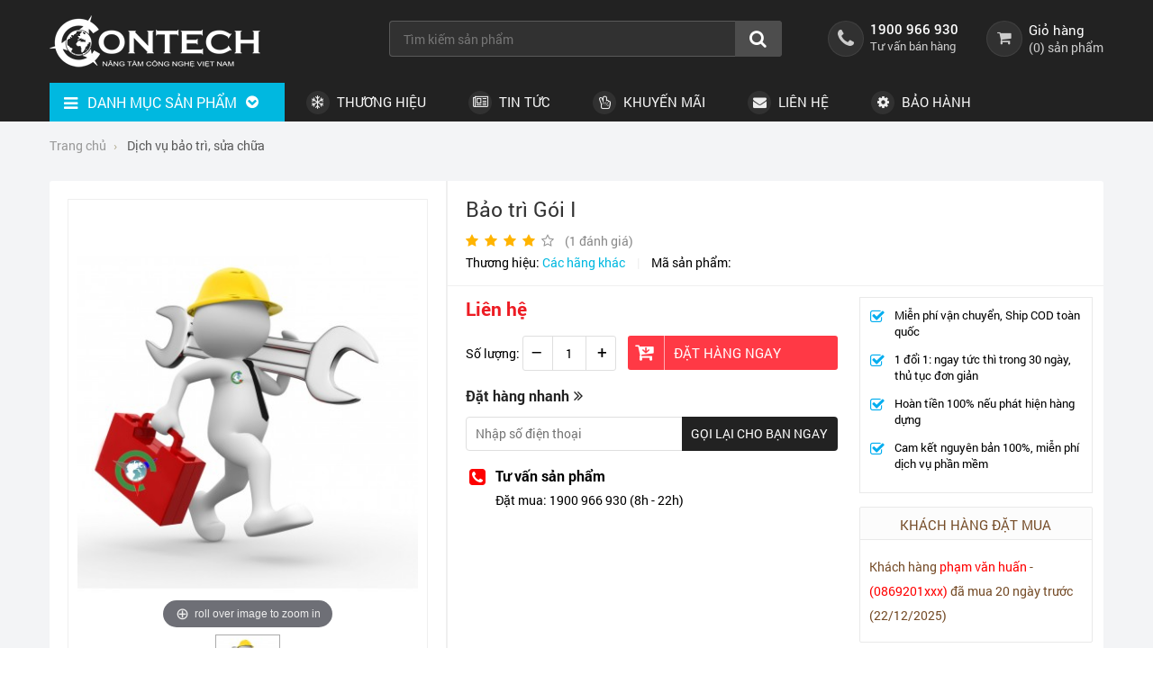

--- FILE ---
content_type: text/html; charset=UTF-8
request_url: https://contechco.com.vn/dv-bao-tri/bao-tri-goi-i-duoi-10-may-p168.html
body_size: 72733
content:
		<!DOCTYPE html PUBLIC "-//W3C//DTD XHTML 1.0 Transitional//EN" "http://www.w3.org/TR/xhtml1/DTD/xhtml1-transitional.dtd">
		<html xmlns="http://www.w3.org/1999/xhtml" lang="vi" xml:lang="vi">
		<head id="Head1" prefix="og: http://ogp.me/ns# fb:http://ogp.me/ns/fb# article:http://ogp.me/ns/article#">
		<meta http-equiv="Content-Type" content="text/html; charset=utf-8" />
		<meta http-equiv="Cache-control" content="public">
		<title>Bảo trì Gói I</title>
		<meta name="description" content="Bảo trì Gói I,Dịch vụ IT Văn Phòng" />
		<meta name="keywords" content="IT Services - Bảo Trì Máy Tính - Dịch vụ IT Văn Phòng - Lắp đặt Camera - Thi công mạng Lan Doanh Nghiệp" />
		<meta name="COPYRIGHT" content="https://contechco.com.vn/" />
		<meta name="DEVELOPER" content="Phạm Huy - robocon20062007@gmail.com" />
		<meta name="dc.language" content="VN" />
		<meta name="dc.source" content="https://contechco.com.vn/" />
		<meta name="dc.relation" content="https://contechco.com.vn/" />
		<meta name="dc.title" content="Bảo trì Gói I" />
		<meta name="dc.keywords" content="IT Services - Bảo Trì Máy Tính - Dịch vụ IT Văn Phòng - Lắp đặt Camera - Thi công mạng Lan Doanh Nghiệp" />
		<meta name="dc.subject" content="Bảo trì Gói I" />
		<meta name="dc.description" content="Bảo trì Gói I,Dịch vụ IT Văn Phòng" />
    		<link rel="author" href="https://contechco.com.vn/" />
		<meta property="og:site_name" content="IT Services - Bảo Trì Máy Tính - Dịch vụ IT Văn Phòng - Lắp đặt Camera - Thi công mạng Lan Doanh Nghiệp">        
		<meta property="og:locale" content="vi_VN" />
		<meta property="og:title" content="Bảo trì Gói I"/>
		<meta property="og:url"  content="http://contechco.com.vn/dv-bao-tri/bao-tri-goi-i-duoi-10-may-p168.html" /> 
		<meta property="og:description"  content="Bảo trì Gói I,Dịch vụ IT Văn Phòng" />
		<meta property="fb:pages" content="194080674087322" />
		<meta property="fb:app_id" content="288617028275311" />
		<meta property="fb:admins" content="1847499911" />
		<meta http-equiv="Content-Security-Policy" content="upgrade-insecure-requests">		
		<meta name="google-site-verification" content="4gbw65W7fbR2RawkAr9uCHqDmIvtCJDL6ertGx-cXQk" />



		<meta property="og:image"  content="https://contechco.com.vn/images/products/2018/04/03/large/dich-vu-may-tinh_1522792397.jpg" />
				<meta property="og:image:width" content="600 "/>
				<meta property="og:image:height" content="315"/>
			<link rel="amphtml" href="https://contechco.com.vn/dv-bao-tri/bao-tri-goi-i-duoi-10-may-p168.amp">		
			<script type="application/ld+json">
			{
			    "@context": "http://schema.org/",
			    "@type": "Product",
			    "name": "Bảo trì Gói I",
			    "image": "https://contechco.com.vn/images/products/2018/04/03/large/dich-vu-may-tinh_1522792397.jpg",
			    "description": "",
			    "mpn": "168",
			    "brand": {
			        "@type": "Dịch vụ bảo trì, sửa chữa",
			        "name": "Các hãng khác"
			    },
			    "aggregateRating": {
			        "@type": "AggregateRating",
			        "ratingValue": "4",
			        "reviewCount": "1"
			    },
			    "offers": {
			        "@type": "Offer",
			        "priceCurrency": "VND",
			        "price": "0",
			        "priceValidUntil": "2020-11-05",
			        "itemCondition": "http://schema.org/UsedCondition",
			        "availability": "http://schema.org/InStock",
			        "seller": {
			            "@type": "Retail",
			            "name": "https://contechco.com.vn/"
			        }
			    }
			}

			</script>
		<meta name="viewport" content="width=device-width, initial-scale=1, minimum-scale=1">		<link type='image/x-icon'	href='https://contechco.com.vn/favicon.ico' rel='icon' />
		<meta content='INDEX,FOLLOW' name='robots' />
		<meta name="googlebot" content="index,follow" />
		<meta name="geo.placename" content="H&agrave; Nội" />
		<meta name="geo.region" content="VN-HN" />
		<meta name="geo.position" content="21;105.83" />
		<meta name="ICBM" content="21, 105.83" />
				<style amp-custom>/*!
 *  Font Awesome 4.7.0 by @davegandy - http://fontawesome.io - @fontawesome
 *  License - http://fontawesome.io/license (Font: SIL OFL 1.1, CSS: MIT License)
 */@font-face{font-family:'FontAwesome';src:url('https://contechco.com.vn/templates/tainghecaocap/css/fonts/font-awesome-4.7.0/fonts/fontawesome-webfont.eot?v=4.7.0');src:url('https://contechco.com.vn/templates/tainghecaocap/css/fonts/font-awesome-4.7.0/fonts/fontawesome-webfont.eot?#iefix&v=4.7.0') format('embedded-opentype'),url('https://contechco.com.vn/templates/tainghecaocap/css/fonts/font-awesome-4.7.0/fonts/fontawesome-webfont.woff2?v=4.7.0') format('woff2'),url('https://contechco.com.vn/templates/tainghecaocap/css/fonts/font-awesome-4.7.0/fonts/fontawesome-webfont.woff?v=4.7.0') format('woff'),url('https://contechco.com.vn/templates/tainghecaocap/css/fonts/font-awesome-4.7.0/fonts/fontawesome-webfont.ttf?v=4.7.0') format('truetype'),url('https://contechco.com.vn/templates/tainghecaocap/css/fonts/font-awesome-4.7.0/fonts/fontawesome-webfont.svg?v=4.7.0#fontawesomeregular') format('svg');font-weight:normal;font-style:normal}.fa{display:inline-block;font:normal normal normal 14px/1 FontAwesome;font-size:inherit;text-rendering:auto;-webkit-font-smoothing:antialiased;-moz-osx-font-smoothing:grayscale}.fa-lg{font-size:1.33333333em;line-height:.75em;vertical-align:-15%}.fa-2x{font-size:2em}.fa-3x{font-size:3em}.fa-4x{font-size:4em}.fa-5x{font-size:5em}.fa-fw{width:1.28571429em;text-align:center}.fa-ul{padding-left:0;margin-left:2.14285714em;list-style-type:none}.fa-ul>li{position:relative}.fa-li{position:absolute;left:-2.14285714em;width:2.14285714em;top:.14285714em;text-align:center}.fa-li.fa-lg{left:-1.85714286em}.fa-border{padding:.2em .25em .15em;border:solid .08em #eee;border-radius:.1em}.fa-pull-left{float:left}.fa-pull-right{float:right}.fa.fa-pull-left{margin-right:.3em}.fa.fa-pull-right{margin-left:.3em}.pull-right{float:right}.pull-left{float:left}.fa.pull-left{margin-right:.3em}.fa.pull-right{margin-left:.3em}.fa-spin{-webkit-animation:fa-spin 2s infinite linear;animation:fa-spin 2s infinite linear}.fa-pulse{-webkit-animation:fa-spin 1s infinite steps(8);animation:fa-spin 1s infinite steps(8)}@-webkit-keyframes fa-spin{0%{-webkit-transform:rotate(0deg);transform:rotate(0deg)}100%{-webkit-transform:rotate(359deg);transform:rotate(359deg)}}@keyframes fa-spin{0%{-webkit-transform:rotate(0deg);transform:rotate(0deg)}100%{-webkit-transform:rotate(359deg);transform:rotate(359deg)}}.fa-rotate-90{-ms-filter:"progid:DXImageTransform.Microsoft.BasicImage(rotation=1)";-webkit-transform:rotate(90deg);-ms-transform:rotate(90deg);transform:rotate(90deg)}.fa-rotate-180{-ms-filter:"progid:DXImageTransform.Microsoft.BasicImage(rotation=2)";-webkit-transform:rotate(180deg);-ms-transform:rotate(180deg);transform:rotate(180deg)}.fa-rotate-270{-ms-filter:"progid:DXImageTransform.Microsoft.BasicImage(rotation=3)";-webkit-transform:rotate(270deg);-ms-transform:rotate(270deg);transform:rotate(270deg)}.fa-flip-horizontal{-ms-filter:"progid:DXImageTransform.Microsoft.BasicImage(rotation=0, mirror=1)";-webkit-transform:scale(-1, 1);-ms-transform:scale(-1, 1);transform:scale(-1, 1)}.fa-flip-vertical{-ms-filter:"progid:DXImageTransform.Microsoft.BasicImage(rotation=2, mirror=1)";-webkit-transform:scale(1, -1);-ms-transform:scale(1, -1);transform:scale(1, -1)}:root .fa-rotate-90,:root .fa-rotate-180,:root .fa-rotate-270,:root .fa-flip-horizontal,:root .fa-flip-vertical{filter:none}.fa-stack{position:relative;display:inline-block;width:2em;height:2em;line-height:2em;vertical-align:middle}.fa-stack-1x,.fa-stack-2x{position:absolute;left:0;width:100%;text-align:center}.fa-stack-1x{line-height:inherit}.fa-stack-2x{font-size:2em}.fa-inverse{color:#fff}.fa-glass:before{content:"\f000"}.fa-music:before{content:"\f001"}.fa-search:before{content:"\f002"}.fa-envelope-o:before{content:"\f003"}.fa-heart:before{content:"\f004"}.fa-star:before{content:"\f005"}.fa-star-o:before{content:"\f006"}.fa-user:before{content:"\f007"}.fa-film:before{content:"\f008"}.fa-th-large:before{content:"\f009"}.fa-th:before{content:"\f00a"}.fa-th-list:before{content:"\f00b"}.fa-check:before{content:"\f00c"}.fa-remove:before,.fa-close:before,.fa-times:before{content:"\f00d"}.fa-search-plus:before{content:"\f00e"}.fa-search-minus:before{content:"\f010"}.fa-power-off:before{content:"\f011"}.fa-signal:before{content:"\f012"}.fa-gear:before,.fa-cog:before{content:"\f013"}.fa-trash-o:before{content:"\f014"}.fa-home:before{content:"\f015"}.fa-file-o:before{content:"\f016"}.fa-clock-o:before{content:"\f017"}.fa-road:before{content:"\f018"}.fa-download:before{content:"\f019"}.fa-arrow-circle-o-down:before{content:"\f01a"}.fa-arrow-circle-o-up:before{content:"\f01b"}.fa-inbox:before{content:"\f01c"}.fa-play-circle-o:before{content:"\f01d"}.fa-rotate-right:before,.fa-repeat:before{content:"\f01e"}.fa-refresh:before{content:"\f021"}.fa-list-alt:before{content:"\f022"}.fa-lock:before{content:"\f023"}.fa-flag:before{content:"\f024"}.fa-headphones:before{content:"\f025"}.fa-volume-off:before{content:"\f026"}.fa-volume-down:before{content:"\f027"}.fa-volume-up:before{content:"\f028"}.fa-qrcode:before{content:"\f029"}.fa-barcode:before{content:"\f02a"}.fa-tag:before{content:"\f02b"}.fa-tags:before{content:"\f02c"}.fa-book:before{content:"\f02d"}.fa-bookmark:before{content:"\f02e"}.fa-print:before{content:"\f02f"}.fa-camera:before{content:"\f030"}.fa-font:before{content:"\f031"}.fa-bold:before{content:"\f032"}.fa-italic:before{content:"\f033"}.fa-text-height:before{content:"\f034"}.fa-text-width:before{content:"\f035"}.fa-align-left:before{content:"\f036"}.fa-align-center:before{content:"\f037"}.fa-align-right:before{content:"\f038"}.fa-align-justify:before{content:"\f039"}.fa-list:before{content:"\f03a"}.fa-dedent:before,.fa-outdent:before{content:"\f03b"}.fa-indent:before{content:"\f03c"}.fa-video-camera:before{content:"\f03d"}.fa-photo:before,.fa-image:before,.fa-picture-o:before{content:"\f03e"}.fa-pencil:before{content:"\f040"}.fa-map-marker:before{content:"\f041"}.fa-adjust:before{content:"\f042"}.fa-tint:before{content:"\f043"}.fa-edit:before,.fa-pencil-square-o:before{content:"\f044"}.fa-share-square-o:before{content:"\f045"}.fa-check-square-o:before{content:"\f046"}.fa-arrows:before{content:"\f047"}.fa-step-backward:before{content:"\f048"}.fa-fast-backward:before{content:"\f049"}.fa-backward:before{content:"\f04a"}.fa-play:before{content:"\f04b"}.fa-pause:before{content:"\f04c"}.fa-stop:before{content:"\f04d"}.fa-forward:before{content:"\f04e"}.fa-fast-forward:before{content:"\f050"}.fa-step-forward:before{content:"\f051"}.fa-eject:before{content:"\f052"}.fa-chevron-left:before{content:"\f053"}.fa-chevron-right:before{content:"\f054"}.fa-plus-circle:before{content:"\f055"}.fa-minus-circle:before{content:"\f056"}.fa-times-circle:before{content:"\f057"}.fa-check-circle:before{content:"\f058"}.fa-question-circle:before{content:"\f059"}.fa-info-circle:before{content:"\f05a"}.fa-crosshairs:before{content:"\f05b"}.fa-times-circle-o:before{content:"\f05c"}.fa-check-circle-o:before{content:"\f05d"}.fa-ban:before{content:"\f05e"}.fa-arrow-left:before{content:"\f060"}.fa-arrow-right:before{content:"\f061"}.fa-arrow-up:before{content:"\f062"}.fa-arrow-down:before{content:"\f063"}.fa-mail-forward:before,.fa-share:before{content:"\f064"}.fa-expand:before{content:"\f065"}.fa-compress:before{content:"\f066"}.fa-plus:before{content:"\f067"}.fa-minus:before{content:"\f068"}.fa-asterisk:before{content:"\f069"}.fa-exclamation-circle:before{content:"\f06a"}.fa-gift:before{content:"\f06b"}.fa-leaf:before{content:"\f06c"}.fa-fire:before{content:"\f06d"}.fa-eye:before{content:"\f06e"}.fa-eye-slash:before{content:"\f070"}.fa-warning:before,.fa-exclamation-triangle:before{content:"\f071"}.fa-plane:before{content:"\f072"}.fa-calendar:before{content:"\f073"}.fa-random:before{content:"\f074"}.fa-comment:before{content:"\f075"}.fa-magnet:before{content:"\f076"}.fa-chevron-up:before{content:"\f077"}.fa-chevron-down:before{content:"\f078"}.fa-retweet:before{content:"\f079"}.fa-shopping-cart:before{content:"\f07a"}.fa-folder:before{content:"\f07b"}.fa-folder-open:before{content:"\f07c"}.fa-arrows-v:before{content:"\f07d"}.fa-arrows-h:before{content:"\f07e"}.fa-bar-chart-o:before,.fa-bar-chart:before{content:"\f080"}.fa-twitter-square:before{content:"\f081"}.fa-facebook-square:before{content:"\f082"}.fa-camera-retro:before{content:"\f083"}.fa-key:before{content:"\f084"}.fa-gears:before,.fa-cogs:before{content:"\f085"}.fa-comments:before{content:"\f086"}.fa-thumbs-o-up:before{content:"\f087"}.fa-thumbs-o-down:before{content:"\f088"}.fa-star-half:before{content:"\f089"}.fa-heart-o:before{content:"\f08a"}.fa-sign-out:before{content:"\f08b"}.fa-linkedin-square:before{content:"\f08c"}.fa-thumb-tack:before{content:"\f08d"}.fa-external-link:before{content:"\f08e"}.fa-sign-in:before{content:"\f090"}.fa-trophy:before{content:"\f091"}.fa-github-square:before{content:"\f092"}.fa-upload:before{content:"\f093"}.fa-lemon-o:before{content:"\f094"}.fa-phone:before{content:"\f095"}.fa-square-o:before{content:"\f096"}.fa-bookmark-o:before{content:"\f097"}.fa-phone-square:before{content:"\f098"}.fa-twitter:before{content:"\f099"}.fa-facebook-f:before,.fa-facebook:before{content:"\f09a"}.fa-github:before{content:"\f09b"}.fa-unlock:before{content:"\f09c"}.fa-credit-card:before{content:"\f09d"}.fa-feed:before,.fa-rss:before{content:"\f09e"}.fa-hdd-o:before{content:"\f0a0"}.fa-bullhorn:before{content:"\f0a1"}.fa-bell:before{content:"\f0f3"}.fa-certificate:before{content:"\f0a3"}.fa-hand-o-right:before{content:"\f0a4"}.fa-hand-o-left:before{content:"\f0a5"}.fa-hand-o-up:before{content:"\f0a6"}.fa-hand-o-down:before{content:"\f0a7"}.fa-arrow-circle-left:before{content:"\f0a8"}.fa-arrow-circle-right:before{content:"\f0a9"}.fa-arrow-circle-up:before{content:"\f0aa"}.fa-arrow-circle-down:before{content:"\f0ab"}.fa-globe:before{content:"\f0ac"}.fa-wrench:before{content:"\f0ad"}.fa-tasks:before{content:"\f0ae"}.fa-filter:before{content:"\f0b0"}.fa-briefcase:before{content:"\f0b1"}.fa-arrows-alt:before{content:"\f0b2"}.fa-group:before,.fa-users:before{content:"\f0c0"}.fa-chain:before,.fa-link:before{content:"\f0c1"}.fa-cloud:before{content:"\f0c2"}.fa-flask:before{content:"\f0c3"}.fa-cut:before,.fa-scissors:before{content:"\f0c4"}.fa-copy:before,.fa-files-o:before{content:"\f0c5"}.fa-paperclip:before{content:"\f0c6"}.fa-save:before,.fa-floppy-o:before{content:"\f0c7"}.fa-square:before{content:"\f0c8"}.fa-navicon:before,.fa-reorder:before,.fa-bars:before{content:"\f0c9"}.fa-list-ul:before{content:"\f0ca"}.fa-list-ol:before{content:"\f0cb"}.fa-strikethrough:before{content:"\f0cc"}.fa-underline:before{content:"\f0cd"}.fa-table:before{content:"\f0ce"}.fa-magic:before{content:"\f0d0"}.fa-truck:before{content:"\f0d1"}.fa-pinterest:before{content:"\f0d2"}.fa-pinterest-square:before{content:"\f0d3"}.fa-google-plus-square:before{content:"\f0d4"}.fa-google-plus:before{content:"\f0d5"}.fa-money:before{content:"\f0d6"}.fa-caret-down:before{content:"\f0d7"}.fa-caret-up:before{content:"\f0d8"}.fa-caret-left:before{content:"\f0d9"}.fa-caret-right:before{content:"\f0da"}.fa-columns:before{content:"\f0db"}.fa-unsorted:before,.fa-sort:before{content:"\f0dc"}.fa-sort-down:before,.fa-sort-desc:before{content:"\f0dd"}.fa-sort-up:before,.fa-sort-asc:before{content:"\f0de"}.fa-envelope:before{content:"\f0e0"}.fa-linkedin:before{content:"\f0e1"}.fa-rotate-left:before,.fa-undo:before{content:"\f0e2"}.fa-legal:before,.fa-gavel:before{content:"\f0e3"}.fa-dashboard:before,.fa-tachometer:before{content:"\f0e4"}.fa-comment-o:before{content:"\f0e5"}.fa-comments-o:before{content:"\f0e6"}.fa-flash:before,.fa-bolt:before{content:"\f0e7"}.fa-sitemap:before{content:"\f0e8"}.fa-umbrella:before{content:"\f0e9"}.fa-paste:before,.fa-clipboard:before{content:"\f0ea"}.fa-lightbulb-o:before{content:"\f0eb"}.fa-exchange:before{content:"\f0ec"}.fa-cloud-download:before{content:"\f0ed"}.fa-cloud-upload:before{content:"\f0ee"}.fa-user-md:before{content:"\f0f0"}.fa-stethoscope:before{content:"\f0f1"}.fa-suitcase:before{content:"\f0f2"}.fa-bell-o:before{content:"\f0a2"}.fa-coffee:before{content:"\f0f4"}.fa-cutlery:before{content:"\f0f5"}.fa-file-text-o:before{content:"\f0f6"}.fa-building-o:before{content:"\f0f7"}.fa-hospital-o:before{content:"\f0f8"}.fa-ambulance:before{content:"\f0f9"}.fa-medkit:before{content:"\f0fa"}.fa-fighter-jet:before{content:"\f0fb"}.fa-beer:before{content:"\f0fc"}.fa-h-square:before{content:"\f0fd"}.fa-plus-square:before{content:"\f0fe"}.fa-angle-double-left:before{content:"\f100"}.fa-angle-double-right:before{content:"\f101"}.fa-angle-double-up:before{content:"\f102"}.fa-angle-double-down:before{content:"\f103"}.fa-angle-left:before{content:"\f104"}.fa-angle-right:before{content:"\f105"}.fa-angle-up:before{content:"\f106"}.fa-angle-down:before{content:"\f107"}.fa-desktop:before{content:"\f108"}.fa-laptop:before{content:"\f109"}.fa-tablet:before{content:"\f10a"}.fa-mobile-phone:before,.fa-mobile:before{content:"\f10b"}.fa-circle-o:before{content:"\f10c"}.fa-quote-left:before{content:"\f10d"}.fa-quote-right:before{content:"\f10e"}.fa-spinner:before{content:"\f110"}.fa-circle:before{content:"\f111"}.fa-mail-reply:before,.fa-reply:before{content:"\f112"}.fa-github-alt:before{content:"\f113"}.fa-folder-o:before{content:"\f114"}.fa-folder-open-o:before{content:"\f115"}.fa-smile-o:before{content:"\f118"}.fa-frown-o:before{content:"\f119"}.fa-meh-o:before{content:"\f11a"}.fa-gamepad:before{content:"\f11b"}.fa-keyboard-o:before{content:"\f11c"}.fa-flag-o:before{content:"\f11d"}.fa-flag-checkered:before{content:"\f11e"}.fa-terminal:before{content:"\f120"}.fa-code:before{content:"\f121"}.fa-mail-reply-all:before,.fa-reply-all:before{content:"\f122"}.fa-star-half-empty:before,.fa-star-half-full:before,.fa-star-half-o:before{content:"\f123"}.fa-location-arrow:before{content:"\f124"}.fa-crop:before{content:"\f125"}.fa-code-fork:before{content:"\f126"}.fa-unlink:before,.fa-chain-broken:before{content:"\f127"}.fa-question:before{content:"\f128"}.fa-info:before{content:"\f129"}.fa-exclamation:before{content:"\f12a"}.fa-superscript:before{content:"\f12b"}.fa-subscript:before{content:"\f12c"}.fa-eraser:before{content:"\f12d"}.fa-puzzle-piece:before{content:"\f12e"}.fa-microphone:before{content:"\f130"}.fa-microphone-slash:before{content:"\f131"}.fa-shield:before{content:"\f132"}.fa-calendar-o:before{content:"\f133"}.fa-fire-extinguisher:before{content:"\f134"}.fa-rocket:before{content:"\f135"}.fa-maxcdn:before{content:"\f136"}.fa-chevron-circle-left:before{content:"\f137"}.fa-chevron-circle-right:before{content:"\f138"}.fa-chevron-circle-up:before{content:"\f139"}.fa-chevron-circle-down:before{content:"\f13a"}.fa-html5:before{content:"\f13b"}.fa-css3:before{content:"\f13c"}.fa-anchor:before{content:"\f13d"}.fa-unlock-alt:before{content:"\f13e"}.fa-bullseye:before{content:"\f140"}.fa-ellipsis-h:before{content:"\f141"}.fa-ellipsis-v:before{content:"\f142"}.fa-rss-square:before{content:"\f143"}.fa-play-circle:before{content:"\f144"}.fa-ticket:before{content:"\f145"}.fa-minus-square:before{content:"\f146"}.fa-minus-square-o:before{content:"\f147"}.fa-level-up:before{content:"\f148"}.fa-level-down:before{content:"\f149"}.fa-check-square:before{content:"\f14a"}.fa-pencil-square:before{content:"\f14b"}.fa-external-link-square:before{content:"\f14c"}.fa-share-square:before{content:"\f14d"}.fa-compass:before{content:"\f14e"}.fa-toggle-down:before,.fa-caret-square-o-down:before{content:"\f150"}.fa-toggle-up:before,.fa-caret-square-o-up:before{content:"\f151"}.fa-toggle-right:before,.fa-caret-square-o-right:before{content:"\f152"}.fa-euro:before,.fa-eur:before{content:"\f153"}.fa-gbp:before{content:"\f154"}.fa-dollar:before,.fa-usd:before{content:"\f155"}.fa-rupee:before,.fa-inr:before{content:"\f156"}.fa-cny:before,.fa-rmb:before,.fa-yen:before,.fa-jpy:before{content:"\f157"}.fa-ruble:before,.fa-rouble:before,.fa-rub:before{content:"\f158"}.fa-won:before,.fa-krw:before{content:"\f159"}.fa-bitcoin:before,.fa-btc:before{content:"\f15a"}.fa-file:before{content:"\f15b"}.fa-file-text:before{content:"\f15c"}.fa-sort-alpha-asc:before{content:"\f15d"}.fa-sort-alpha-desc:before{content:"\f15e"}.fa-sort-amount-asc:before{content:"\f160"}.fa-sort-amount-desc:before{content:"\f161"}.fa-sort-numeric-asc:before{content:"\f162"}.fa-sort-numeric-desc:before{content:"\f163"}.fa-thumbs-up:before{content:"\f164"}.fa-thumbs-down:before{content:"\f165"}.fa-youtube-square:before{content:"\f166"}.fa-youtube:before{content:"\f167"}.fa-xing:before{content:"\f168"}.fa-xing-square:before{content:"\f169"}.fa-youtube-play:before{content:"\f16a"}.fa-dropbox:before{content:"\f16b"}.fa-stack-overflow:before{content:"\f16c"}.fa-instagram:before{content:"\f16d"}.fa-flickr:before{content:"\f16e"}.fa-adn:before{content:"\f170"}.fa-bitbucket:before{content:"\f171"}.fa-bitbucket-square:before{content:"\f172"}.fa-tumblr:before{content:"\f173"}.fa-tumblr-square:before{content:"\f174"}.fa-long-arrow-down:before{content:"\f175"}.fa-long-arrow-up:before{content:"\f176"}.fa-long-arrow-left:before{content:"\f177"}.fa-long-arrow-right:before{content:"\f178"}.fa-apple:before{content:"\f179"}.fa-windows:before{content:"\f17a"}.fa-android:before{content:"\f17b"}.fa-linux:before{content:"\f17c"}.fa-dribbble:before{content:"\f17d"}.fa-skype:before{content:"\f17e"}.fa-foursquare:before{content:"\f180"}.fa-trello:before{content:"\f181"}.fa-female:before{content:"\f182"}.fa-male:before{content:"\f183"}.fa-gittip:before,.fa-gratipay:before{content:"\f184"}.fa-sun-o:before{content:"\f185"}.fa-moon-o:before{content:"\f186"}.fa-archive:before{content:"\f187"}.fa-bug:before{content:"\f188"}.fa-vk:before{content:"\f189"}.fa-weibo:before{content:"\f18a"}.fa-renren:before{content:"\f18b"}.fa-pagelines:before{content:"\f18c"}.fa-stack-exchange:before{content:"\f18d"}.fa-arrow-circle-o-right:before{content:"\f18e"}.fa-arrow-circle-o-left:before{content:"\f190"}.fa-toggle-left:before,.fa-caret-square-o-left:before{content:"\f191"}.fa-dot-circle-o:before{content:"\f192"}.fa-wheelchair:before{content:"\f193"}.fa-vimeo-square:before{content:"\f194"}.fa-turkish-lira:before,.fa-try:before{content:"\f195"}.fa-plus-square-o:before{content:"\f196"}.fa-space-shuttle:before{content:"\f197"}.fa-slack:before{content:"\f198"}.fa-envelope-square:before{content:"\f199"}.fa-wordpress:before{content:"\f19a"}.fa-openid:before{content:"\f19b"}.fa-institution:before,.fa-bank:before,.fa-university:before{content:"\f19c"}.fa-mortar-board:before,.fa-graduation-cap:before{content:"\f19d"}.fa-yahoo:before{content:"\f19e"}.fa-google:before{content:"\f1a0"}.fa-reddit:before{content:"\f1a1"}.fa-reddit-square:before{content:"\f1a2"}.fa-stumbleupon-circle:before{content:"\f1a3"}.fa-stumbleupon:before{content:"\f1a4"}.fa-delicious:before{content:"\f1a5"}.fa-digg:before{content:"\f1a6"}.fa-pied-piper-pp:before{content:"\f1a7"}.fa-pied-piper-alt:before{content:"\f1a8"}.fa-drupal:before{content:"\f1a9"}.fa-joomla:before{content:"\f1aa"}.fa-language:before{content:"\f1ab"}.fa-fax:before{content:"\f1ac"}.fa-building:before{content:"\f1ad"}.fa-child:before{content:"\f1ae"}.fa-paw:before{content:"\f1b0"}.fa-spoon:before{content:"\f1b1"}.fa-cube:before{content:"\f1b2"}.fa-cubes:before{content:"\f1b3"}.fa-behance:before{content:"\f1b4"}.fa-behance-square:before{content:"\f1b5"}.fa-steam:before{content:"\f1b6"}.fa-steam-square:before{content:"\f1b7"}.fa-recycle:before{content:"\f1b8"}.fa-automobile:before,.fa-car:before{content:"\f1b9"}.fa-cab:before,.fa-taxi:before{content:"\f1ba"}.fa-tree:before{content:"\f1bb"}.fa-spotify:before{content:"\f1bc"}.fa-deviantart:before{content:"\f1bd"}.fa-soundcloud:before{content:"\f1be"}.fa-database:before{content:"\f1c0"}.fa-file-pdf-o:before{content:"\f1c1"}.fa-file-word-o:before{content:"\f1c2"}.fa-file-excel-o:before{content:"\f1c3"}.fa-file-powerpoint-o:before{content:"\f1c4"}.fa-file-photo-o:before,.fa-file-picture-o:before,.fa-file-image-o:before{content:"\f1c5"}.fa-file-zip-o:before,.fa-file-archive-o:before{content:"\f1c6"}.fa-file-sound-o:before,.fa-file-audio-o:before{content:"\f1c7"}.fa-file-movie-o:before,.fa-file-video-o:before{content:"\f1c8"}.fa-file-code-o:before{content:"\f1c9"}.fa-vine:before{content:"\f1ca"}.fa-codepen:before{content:"\f1cb"}.fa-jsfiddle:before{content:"\f1cc"}.fa-life-bouy:before,.fa-life-buoy:before,.fa-life-saver:before,.fa-support:before,.fa-life-ring:before{content:"\f1cd"}.fa-circle-o-notch:before{content:"\f1ce"}.fa-ra:before,.fa-resistance:before,.fa-rebel:before{content:"\f1d0"}.fa-ge:before,.fa-empire:before{content:"\f1d1"}.fa-git-square:before{content:"\f1d2"}.fa-git:before{content:"\f1d3"}.fa-y-combinator-square:before,.fa-yc-square:before,.fa-hacker-news:before{content:"\f1d4"}.fa-tencent-weibo:before{content:"\f1d5"}.fa-qq:before{content:"\f1d6"}.fa-wechat:before,.fa-weixin:before{content:"\f1d7"}.fa-send:before,.fa-paper-plane:before{content:"\f1d8"}.fa-send-o:before,.fa-paper-plane-o:before{content:"\f1d9"}.fa-history:before{content:"\f1da"}.fa-circle-thin:before{content:"\f1db"}.fa-header:before{content:"\f1dc"}.fa-paragraph:before{content:"\f1dd"}.fa-sliders:before{content:"\f1de"}.fa-share-alt:before{content:"\f1e0"}.fa-share-alt-square:before{content:"\f1e1"}.fa-bomb:before{content:"\f1e2"}.fa-soccer-ball-o:before,.fa-futbol-o:before{content:"\f1e3"}.fa-tty:before{content:"\f1e4"}.fa-binoculars:before{content:"\f1e5"}.fa-plug:before{content:"\f1e6"}.fa-slideshare:before{content:"\f1e7"}.fa-twitch:before{content:"\f1e8"}.fa-yelp:before{content:"\f1e9"}.fa-newspaper-o:before{content:"\f1ea"}.fa-wifi:before{content:"\f1eb"}.fa-calculator:before{content:"\f1ec"}.fa-paypal:before{content:"\f1ed"}.fa-google-wallet:before{content:"\f1ee"}.fa-cc-visa:before{content:"\f1f0"}.fa-cc-mastercard:before{content:"\f1f1"}.fa-cc-discover:before{content:"\f1f2"}.fa-cc-amex:before{content:"\f1f3"}.fa-cc-paypal:before{content:"\f1f4"}.fa-cc-stripe:before{content:"\f1f5"}.fa-bell-slash:before{content:"\f1f6"}.fa-bell-slash-o:before{content:"\f1f7"}.fa-trash:before{content:"\f1f8"}.fa-copyright:before{content:"\f1f9"}.fa-at:before{content:"\f1fa"}.fa-eyedropper:before{content:"\f1fb"}.fa-paint-brush:before{content:"\f1fc"}.fa-birthday-cake:before{content:"\f1fd"}.fa-area-chart:before{content:"\f1fe"}.fa-pie-chart:before{content:"\f200"}.fa-line-chart:before{content:"\f201"}.fa-lastfm:before{content:"\f202"}.fa-lastfm-square:before{content:"\f203"}.fa-toggle-off:before{content:"\f204"}.fa-toggle-on:before{content:"\f205"}.fa-bicycle:before{content:"\f206"}.fa-bus:before{content:"\f207"}.fa-ioxhost:before{content:"\f208"}.fa-angellist:before{content:"\f209"}.fa-cc:before{content:"\f20a"}.fa-shekel:before,.fa-sheqel:before,.fa-ils:before{content:"\f20b"}.fa-meanpath:before{content:"\f20c"}.fa-buysellads:before{content:"\f20d"}.fa-connectdevelop:before{content:"\f20e"}.fa-dashcube:before{content:"\f210"}.fa-forumbee:before{content:"\f211"}.fa-leanpub:before{content:"\f212"}.fa-sellsy:before{content:"\f213"}.fa-shirtsinbulk:before{content:"\f214"}.fa-simplybuilt:before{content:"\f215"}.fa-skyatlas:before{content:"\f216"}.fa-cart-plus:before{content:"\f217"}.fa-cart-arrow-down:before{content:"\f218"}.fa-diamond:before{content:"\f219"}.fa-ship:before{content:"\f21a"}.fa-user-secret:before{content:"\f21b"}.fa-motorcycle:before{content:"\f21c"}.fa-street-view:before{content:"\f21d"}.fa-heartbeat:before{content:"\f21e"}.fa-venus:before{content:"\f221"}.fa-mars:before{content:"\f222"}.fa-mercury:before{content:"\f223"}.fa-intersex:before,.fa-transgender:before{content:"\f224"}.fa-transgender-alt:before{content:"\f225"}.fa-venus-double:before{content:"\f226"}.fa-mars-double:before{content:"\f227"}.fa-venus-mars:before{content:"\f228"}.fa-mars-stroke:before{content:"\f229"}.fa-mars-stroke-v:before{content:"\f22a"}.fa-mars-stroke-h:before{content:"\f22b"}.fa-neuter:before{content:"\f22c"}.fa-genderless:before{content:"\f22d"}.fa-facebook-official:before{content:"\f230"}.fa-pinterest-p:before{content:"\f231"}.fa-whatsapp:before{content:"\f232"}.fa-server:before{content:"\f233"}.fa-user-plus:before{content:"\f234"}.fa-user-times:before{content:"\f235"}.fa-hotel:before,.fa-bed:before{content:"\f236"}.fa-viacoin:before{content:"\f237"}.fa-train:before{content:"\f238"}.fa-subway:before{content:"\f239"}.fa-medium:before{content:"\f23a"}.fa-yc:before,.fa-y-combinator:before{content:"\f23b"}.fa-optin-monster:before{content:"\f23c"}.fa-opencart:before{content:"\f23d"}.fa-expeditedssl:before{content:"\f23e"}.fa-battery-4:before,.fa-battery:before,.fa-battery-full:before{content:"\f240"}.fa-battery-3:before,.fa-battery-three-quarters:before{content:"\f241"}.fa-battery-2:before,.fa-battery-half:before{content:"\f242"}.fa-battery-1:before,.fa-battery-quarter:before{content:"\f243"}.fa-battery-0:before,.fa-battery-empty:before{content:"\f244"}.fa-mouse-pointer:before{content:"\f245"}.fa-i-cursor:before{content:"\f246"}.fa-object-group:before{content:"\f247"}.fa-object-ungroup:before{content:"\f248"}.fa-sticky-note:before{content:"\f249"}.fa-sticky-note-o:before{content:"\f24a"}.fa-cc-jcb:before{content:"\f24b"}.fa-cc-diners-club:before{content:"\f24c"}.fa-clone:before{content:"\f24d"}.fa-balance-scale:before{content:"\f24e"}.fa-hourglass-o:before{content:"\f250"}.fa-hourglass-1:before,.fa-hourglass-start:before{content:"\f251"}.fa-hourglass-2:before,.fa-hourglass-half:before{content:"\f252"}.fa-hourglass-3:before,.fa-hourglass-end:before{content:"\f253"}.fa-hourglass:before{content:"\f254"}.fa-hand-grab-o:before,.fa-hand-rock-o:before{content:"\f255"}.fa-hand-stop-o:before,.fa-hand-paper-o:before{content:"\f256"}.fa-hand-scissors-o:before{content:"\f257"}.fa-hand-lizard-o:before{content:"\f258"}.fa-hand-spock-o:before{content:"\f259"}.fa-hand-pointer-o:before{content:"\f25a"}.fa-hand-peace-o:before{content:"\f25b"}.fa-trademark:before{content:"\f25c"}.fa-registered:before{content:"\f25d"}.fa-creative-commons:before{content:"\f25e"}.fa-gg:before{content:"\f260"}.fa-gg-circle:before{content:"\f261"}.fa-tripadvisor:before{content:"\f262"}.fa-odnoklassniki:before{content:"\f263"}.fa-odnoklassniki-square:before{content:"\f264"}.fa-get-pocket:before{content:"\f265"}.fa-wikipedia-w:before{content:"\f266"}.fa-safari:before{content:"\f267"}.fa-chrome:before{content:"\f268"}.fa-firefox:before{content:"\f269"}.fa-opera:before{content:"\f26a"}.fa-internet-explorer:before{content:"\f26b"}.fa-tv:before,.fa-television:before{content:"\f26c"}.fa-contao:before{content:"\f26d"}.fa-500px:before{content:"\f26e"}.fa-amazon:before{content:"\f270"}.fa-calendar-plus-o:before{content:"\f271"}.fa-calendar-minus-o:before{content:"\f272"}.fa-calendar-times-o:before{content:"\f273"}.fa-calendar-check-o:before{content:"\f274"}.fa-industry:before{content:"\f275"}.fa-map-pin:before{content:"\f276"}.fa-map-signs:before{content:"\f277"}.fa-map-o:before{content:"\f278"}.fa-map:before{content:"\f279"}.fa-commenting:before{content:"\f27a"}.fa-commenting-o:before{content:"\f27b"}.fa-houzz:before{content:"\f27c"}.fa-vimeo:before{content:"\f27d"}.fa-black-tie:before{content:"\f27e"}.fa-fonticons:before{content:"\f280"}.fa-reddit-alien:before{content:"\f281"}.fa-edge:before{content:"\f282"}.fa-credit-card-alt:before{content:"\f283"}.fa-codiepie:before{content:"\f284"}.fa-modx:before{content:"\f285"}.fa-fort-awesome:before{content:"\f286"}.fa-usb:before{content:"\f287"}.fa-product-hunt:before{content:"\f288"}.fa-mixcloud:before{content:"\f289"}.fa-scribd:before{content:"\f28a"}.fa-pause-circle:before{content:"\f28b"}.fa-pause-circle-o:before{content:"\f28c"}.fa-stop-circle:before{content:"\f28d"}.fa-stop-circle-o:before{content:"\f28e"}.fa-shopping-bag:before{content:"\f290"}.fa-shopping-basket:before{content:"\f291"}.fa-hashtag:before{content:"\f292"}.fa-bluetooth:before{content:"\f293"}.fa-bluetooth-b:before{content:"\f294"}.fa-percent:before{content:"\f295"}.fa-gitlab:before{content:"\f296"}.fa-wpbeginner:before{content:"\f297"}.fa-wpforms:before{content:"\f298"}.fa-envira:before{content:"\f299"}.fa-universal-access:before{content:"\f29a"}.fa-wheelchair-alt:before{content:"\f29b"}.fa-question-circle-o:before{content:"\f29c"}.fa-blind:before{content:"\f29d"}.fa-audio-description:before{content:"\f29e"}.fa-volume-control-phone:before{content:"\f2a0"}.fa-braille:before{content:"\f2a1"}.fa-assistive-listening-systems:before{content:"\f2a2"}.fa-asl-interpreting:before,.fa-american-sign-language-interpreting:before{content:"\f2a3"}.fa-deafness:before,.fa-hard-of-hearing:before,.fa-deaf:before{content:"\f2a4"}.fa-glide:before{content:"\f2a5"}.fa-glide-g:before{content:"\f2a6"}.fa-signing:before,.fa-sign-language:before{content:"\f2a7"}.fa-low-vision:before{content:"\f2a8"}.fa-viadeo:before{content:"\f2a9"}.fa-viadeo-square:before{content:"\f2aa"}.fa-snapchat:before{content:"\f2ab"}.fa-snapchat-ghost:before{content:"\f2ac"}.fa-snapchat-square:before{content:"\f2ad"}.fa-pied-piper:before{content:"\f2ae"}.fa-first-order:before{content:"\f2b0"}.fa-yoast:before{content:"\f2b1"}.fa-themeisle:before{content:"\f2b2"}.fa-google-plus-circle:before,.fa-google-plus-official:before{content:"\f2b3"}.fa-fa:before,.fa-font-awesome:before{content:"\f2b4"}.fa-handshake-o:before{content:"\f2b5"}.fa-envelope-open:before{content:"\f2b6"}.fa-envelope-open-o:before{content:"\f2b7"}.fa-linode:before{content:"\f2b8"}.fa-address-book:before{content:"\f2b9"}.fa-address-book-o:before{content:"\f2ba"}.fa-vcard:before,.fa-address-card:before{content:"\f2bb"}.fa-vcard-o:before,.fa-address-card-o:before{content:"\f2bc"}.fa-user-circle:before{content:"\f2bd"}.fa-user-circle-o:before{content:"\f2be"}.fa-user-o:before{content:"\f2c0"}.fa-id-badge:before{content:"\f2c1"}.fa-drivers-license:before,.fa-id-card:before{content:"\f2c2"}.fa-drivers-license-o:before,.fa-id-card-o:before{content:"\f2c3"}.fa-quora:before{content:"\f2c4"}.fa-free-code-camp:before{content:"\f2c5"}.fa-telegram:before{content:"\f2c6"}.fa-thermometer-4:before,.fa-thermometer:before,.fa-thermometer-full:before{content:"\f2c7"}.fa-thermometer-3:before,.fa-thermometer-three-quarters:before{content:"\f2c8"}.fa-thermometer-2:before,.fa-thermometer-half:before{content:"\f2c9"}.fa-thermometer-1:before,.fa-thermometer-quarter:before{content:"\f2ca"}.fa-thermometer-0:before,.fa-thermometer-empty:before{content:"\f2cb"}.fa-shower:before{content:"\f2cc"}.fa-bathtub:before,.fa-s15:before,.fa-bath:before{content:"\f2cd"}.fa-podcast:before{content:"\f2ce"}.fa-window-maximize:before{content:"\f2d0"}.fa-window-minimize:before{content:"\f2d1"}.fa-window-restore:before{content:"\f2d2"}.fa-times-rectangle:before,.fa-window-close:before{content:"\f2d3"}.fa-times-rectangle-o:before,.fa-window-close-o:before{content:"\f2d4"}.fa-bandcamp:before{content:"\f2d5"}.fa-grav:before{content:"\f2d6"}.fa-etsy:before{content:"\f2d7"}.fa-imdb:before{content:"\f2d8"}.fa-ravelry:before{content:"\f2d9"}.fa-eercast:before{content:"\f2da"}.fa-microchip:before{content:"\f2db"}.fa-snowflake-o:before{content:"\f2dc"}.fa-superpowers:before{content:"\f2dd"}.fa-wpexplorer:before{content:"\f2de"}.fa-meetup:before{content:"\f2e0"}.sr-only{position:absolute;width:1px;height:1px;padding:0;margin:-1px;overflow:hidden;clip:rect(0, 0, 0, 0);border:0}.sr-only-focusable:active,.sr-only-focusable:focus{position:static;width:auto;height:auto;margin:0;overflow:visible;clip:auto}
:root{--main-color: #00B8E0;--extra-color: #222;--black-color: #000}@font-face{font-family:"RobotoMedium";src:url("/templates/tainghecaocap/css/fonts/roboto/Roboto-Medium.eot");src:url("/templates/tainghecaocap/css/fonts/roboto/Roboto-Medium.ttf") format("truetype")}@font-face{font-family:"RobotoItalic";src:url("/templates/tainghecaocap/css/fonts/roboto/Roboto-Italic.eot");src:url("/templates/tainghecaocap/css/fonts/roboto/Roboto-Italic.ttf") format("truetype")}@font-face{font-family:"RobotoBold";src:url("/templates/tainghecaocap/css/fonts/roboto/Roboto-Bold.ttf");src:url("/templates/tainghecaocap/css/fonts/roboto/Roboto-Bold.ttf") format("truetype")}@font-face{font-family:"RobotoCondensed-Bold";src:url("/templates/tainghecaocap/css/fonts/roboto/RobotoCondensed-Bold.eot");src:url("/templates/tainghecaocap/css/fonts/roboto/RobotoCondensed-Bold.ttf") format("truetype")}@font-face{font-family:"Roboto";src:url("/templates/tainghecaocap/css/fonts/roboto/Roboto-Regular.eot");src:url("/templates/tainghecaocap/css/fonts/roboto/Roboto-Regular.ttf") format("truetype")}.image_template{left:-8px;position:absolute;top:0;display:none}.wrapper{opacity:06}html{color:#000;background:#FFF}body,div,dl,dt,dd,ul,ol,li,h1,h2,h3,h4,h5,h6,pre,code,form,legend,input,button,textarea,p,blockquote{margin:0;padding:0}body{font-family:'Roboto',Helvetica,Arial,'DejaVu Sans','Liberation Sans',Freesans,sans-serif;margin:0;padding:0;font-size:14px;max-width:100%;background:#F3F4F6}.fieldset{margin:0;padding:10px}th,td{margin:0}a{color:#000;text-decoration:none}a:hover{color:#0084BF;webkit-transition:0.3s ease-in-out color;transition:0.3s ease-in-out color}._bg{background:#222}._bg_opacity{background:#4D4D4D}._bg1{background:var(--main-color)}._bg1_hover:hover{background:var(--main-color)}._bg2{background:#FFF}._text{color:#FFF}._text_reverse{color:#000}._text_2{color:var(--main-color)}._text_2_hover:hover{color:var(--main-color)}.red,.label_error{color:red;clear:both}.label_success{color:#3b5998}.redborder{border:1px solid red}.bold{font-weight:bold}img{border:0;max-width:100%}address,caption,cite,code,dfn,em,th,var,optgroup{font-style:inherit;font-weight:inherit}del,ins{text-decoration:none}li{list-style:none}caption,th{text-align:left}h1,h2,h3,h4,h5,h6{font-size:100%;font-family:RobotoBold}q:before,q:after{content:''}abbr,acronym{border:0;font-variant:normal}sup{vertical-align:baseline}sub{vertical-align:baseline}legend{color:#000000;font-weight:bold;padding:0 8px}figure{margin:0}.description{line-height:24px}.description figure{margin:10px 0;text-align:center}.description figure figcaption{font-style:italic}.description ul li{padding-left:29px;position:relative}.description ul li:after{content:"\f00C";font-size:11px;color:#a0a0a0;position:absolute;top:1px;left:8px;font-family:FontAwesome}.description em,.description i{font-style:italic}.description h2,.description h3,.description h4,.description p,.description div{margin-top:20px}.description a{color:var(--main-color)}.description img{max-width:100%;height:auto !important;border:1px solid rgba(243,243,243,0.8)}.figcaption{font-style:italic}input,button,textarea,select,optgroup,option{font-family:inherit;font-size:14px;font-style:inherit;font-weight:inherit}input,button,textarea,select{*font-size:100%}table{font-size:inherit;border-collapse:collapse}pre,code,kbd,samp,tt{font-family:monospace;*font-size:108%;line-height:100%}.clear,.clearfix{clear:both}.cls::after{content:'';display:block;clear:both}.hidden,.hide,.hiden{display:none}.fl{float:left}.fr{float:right}.cf::after{clear:both;content:"";display:block;height:0;visibility:hidden}strong,b{font-weight:600;font-family:RobotoBold}.benmarch{display:none}.pagination{text-align:center;margin-top:20px}.pagination .current{background:none repeat scroll 0 0 #0183BF;color:#FFFFFF;display:inline-block;font-size:14px;margin-right:8px;padding:6px 13px;border-radius:4px}.pagination a,.pagination b{background:none repeat scroll 0 0 #F5F5F5;color:#4C4C4C;display:inline-block;font-size:14px;margin-right:8px;padding:6px 13px;border-radius:4px;text-decoration:none}.pagination a:hover,.pagination b:hover{background:none repeat scroll 0 0 #0183BF;color:#FFFFFF;-webkit-transition:0.15s ease-in-out all;transition:0.15s ease-in-out all}.next-page{padding:6px 15px 6px !important}.pre-page{padding:6px 15px 6px !important}.next-page:hover{-webkit-transition:0.15s ease-in-out all;transition:0.15s ease-in-out all}.pre-page:hover{-webkit-transition:0.15s ease-in-out all;transition:0.15s ease-in-out all}.container{width:1170px;max-width:100%;box-sizing:border-box;margin:0px auto}.page_title{position:relative;background:#FFF;padding-right:10px;border-bottom:1px solid #F4F4F4;margin-top:6px;margin-bottom:20px}.page_title span{padding:7px 0px 7px 0px;display:inline-block;position:relative;margin-left:0px;z-index:1;text-align:center;webkit-transition:all .5s ease;-moz-transition:all .5s ease;-o-transition:all .5s ease;-ms-transition:all .5s ease;transition:all .5s ease;font-size:18px;text-transform:uppercase;color:var(--main-color);text-decoration:none;font-family:RobotoBold;text-align:left}.page_title span:after{position:absolute;width:100%;height:2px;background:var(--main-color);content:'';left:0;bottom:-1px}.fw_wrap{border-color:#E7E7E7;border-style:solid;border-width:2px 1px 1px 1px;border-radius:4px;margin-top:-2px;overflow:hidden;background:#FFF}.tab-title{background:var(--black-color);padding:9px 20px;border-radius:4px 4px 0 0;display:inline-block;position:relative;margin-left:0px;z-index:0;min-width:116px;text-align:center;webkit-transition:all .5s ease;-moz-transition:all .5s ease;-o-transition:all .5s ease;-ms-transition:all .5s ease;transition:all .5s ease}.tab-title:before{content:'';position:absolute;bottom:-4px;left:0;width:0;height:0;border-style:solid;border-width:4px 6px 0 0;border-color:var(--black-color) transparent transparent transparent}.tab-title span{margin-left:21px;text-transform:uppercase;font-size:15px;font-weight:normal;margin-top:10px;color:#FFF;font-family:Roboto}.tab-title span a{color:#FFF}.tab-title span:before{position:absolute;left:16px;z-index:10;font-size:22px;color:#FFF;margin-left:0;margin-top:0;font-family:FontAwesome;left:19px;font-size:16px;color:#FFF}.scroll_bar::-webkit-scrollbar-track{border-radius:3px;background-color:#EBEBEB}.scroll_bar::-webkit-scrollbar{width:4px;background-color:#EBEBEB;border-radius:3px}.scroll_bar::-webkit-scrollbar-thumb{background:#0094E0;border:1px solid #EBEBEB;border-radius:3px}.boxy-wrapper{position:absolute}.boxy-wrapper.fixed{position:fixed}.boxy-modal-blackout{position:absolute;background-color:black;left:0;top:0}.boxy-wrapper{empty-cells:show}.boxy-wrapper .top-left,.boxy-wrapper .top-right,.boxy-wrapper .bottom-right,.boxy-wrapper .bottom-left{width:10px;height:10px;padding:0}.boxy-wrapper .top-left{background:url("https://contechco.com.vn/templates/tainghecaocap/images/boxy-nw.png")}.boxy-wrapper .top-right{background:url("https://contechco.com.vn/templates/tainghecaocap/images/boxy-ne.png")}.boxy-wrapper .bottom-right{background:url("https://contechco.com.vn/templates/tainghecaocap/images/boxy-se.png")}.boxy-wrapper .bottom-left{background:url("https://contechco.com.vn/templates/tainghecaocap/images/boxy-sw.png")}.boxy-wrapper .top-left{#background:none;#filter:progid:DXImageTransform.Microsoft.AlphaImageLoader(src='https://contechco.com.vn/templates/tainghecaocap/images/boxy-nw.png')}.boxy-wrapper .top-right{#background:none;#filter:progid:DXImageTransform.Microsoft.AlphaImageLoader(src='https://contechco.com.vn/templates/tainghecaocap/images/boxy-ne.png')}.boxy-wrapper .bottom-right{#background:none;#filter:progid:DXImageTransform.Microsoft.AlphaImageLoader(src='https://contechco.com.vn/templates/tainghecaocap/images/boxy-se.png')}.boxy-wrapper .bottom-left{#background:none;#filter:progid:DXImageTransform.Microsoft.AlphaImageLoader(src='https://contechco.com.vn/templates/tainghecaocap/images/boxy-sw.png')}.boxy-wrapper .top,.boxy-wrapper .bottom{height:10px;background-color:black;opacity:0.6;filter:alpha(opacity=60);padding:0}.boxy-wrapper .left,.boxy-wrapper .right{width:10px;background-color:black;opacity:0.6;filter:alpha(opacity=60);padding:0}.boxy-wrapper .title-bar{background-color:black;padding:6px;position:relative}.boxy-wrapper .title-bar.dragging{cursor:move}.boxy-wrapper .title-bar h2{font-size:12px;color:white;line-height:1;margin:0;padding:0;font-weight:normal}.boxy-wrapper .title-bar .close{color:white;position:absolute;top:6px;right:6px;font-size:90%;line-height:1}.boxy-inner{background-color:white;padding:0;text-align:left}.boxy-content{padding:15px}.boxy-wrapper .question{width:350px;min-height:80px}.boxy-wrapper .answers{text-align:right}.logo img{margin:17px 0}.logo_img_small{display:none}.wrapper_top_c{float:right;margin-top:23px}.wrapper_top_c>div{height:40px;float:right}.hotline{position:relative;padding-left:47px;margin-right:31px;padding-top:0px;line-height:19px}.hotline:before{position:absolute;top:0;left:0;width:40px;height:40px;content:"\f095";font:normal normal normal 14px/1 FontAwesome;font-size:23px;border:1px solid #ffffff12;border-radius:50%;text-align:center;padding-top:7px;box-sizing:border-box;color:#cdcdcd;background:#ffffff12}@media screen and (max-width: 600px){.hotline:before{width:35px;height:35px;font-size:21px;padding-top:6px}}.hotline span{display:block}.hotline span font{font-weight:normal;font-family:Roboto;color:#ccc;font-size:13px}@media screen and (max-width: 600px){.hotline span font{color:#444}}.hotline span a{color:#ffffff;font-family:RobotoMedium;font-size:15px}@media screen and (max-width: 600px){.hotline span a{color:#222}}#search{float:right;margin-right:30px}.slideshow_head{margin-top:10px}.slideshow_head .slideshow{width:68.378%}@media screen and (max-width: 630px){.slideshow_head .slideshow{width:100%}}.slideshow_head .home_top_r{width:31.622%;float:right;padding-left:10px;box-sizing:border-box;text-align:center}@media screen and (max-width: 630px){.slideshow_head .home_top_r{width:100%;padding-left:0px;margin-top:12px}}.slideshow_head .home_top_r .banners a{margin-bottom:6px}.slideshow_head .home_top_r .banners a:last-child{margin-bottom:0px}.main_wrapper_normal #main_wrapper_content{background:#FFF;border-radius:3px}.main_wrapper_normal .center-1col{padding:3px 15px 15px}@media screen and (max-width: 860px){.main_wrapper_normal .center-1col{padding:3px 0px 15px}}.pos1{margin-top:15px;overflow:hidden}.bg_white{padding:20px}.pos5{margin-top:18px;margin-bottom:20px}.pos5 .block{margin-bottom:25px;background:#FFF;border-radius:4px}.pos5 .block_title{position:relative;padding-right:10px;border-bottom:1px solid #F4F4F4}.pos5 .block_title span{padding:11px 24px 10px;display:inline-block;position:relative;margin-left:0px;z-index:10;text-align:center;webkit-transition:all .5s ease;-moz-transition:all .5s ease;-o-transition:all .5s ease;-ms-transition:all .5s ease;transition:all .5s ease;font-size:16px;text-transform:uppercase;text-decoration:none;font-family:RobotoBold}.pos5 .block_title span a{color:#0183BF;font-family:RobotoBold}.footer a{color:#ffffff}.footer a:hover{color:#CCC;text-decoration:none}.footer_inner{padding-bottom:40px;color:#efefef}.footer_inner>div{box-sizing:border-box}.footer .footer_inner .left{float:left;padding:25px 0 0;width:29%}.footer .footer_inner .left ul li{padding-bottom:8px;font-size:14px;line-height:20px}.footer .footer_inner .left ul li strong{color:#FFF}.footer .footer_inner .left ul li.location{line-height:20px}.footer .footer_inner .left h3{margin-bottom:26px;font-size:15px;color:#FFF}.navigation_sub{padding-top:25px;padding-left:75px}.footer .footer_inner .center{width:47%}.tags.block_content{border-top:1px solid rgba(255,255,255,0.24);margin-top:13px;padding-top:16px}.tags.block_content a{color:rgba(255,255,255,0.68);font-size:13px;text-align:center}@media screen and (max-width: 1200px){.footer .footer_inner .footer_r{display:none}.footer .footer_inner .left{width:40%}.footer .footer_inner .center{width:50%;float:right}.navigation_sub{padding-left:0px}}.footer .footer_inner .footer_r{float:right;padding:24px 0 20px;width:23%}.footer .footer_inner .footer_r .title{text-transform:uppercase;font-weight:600;font-size:16px;margin-bottom:23px}.footer_r .block_title{text-transform:uppercase;font-weight:bold;margin-bottom:31px;display:block;font-family:RobotoBold;color:#FFF;font-size:15px}.address{border-top:1px solid #333333;margin-top:10px;padding-top:14px}@media screen and (max-width: 1200px){.footer .footer_inner .right{float:none;width:98%}.footer .introduction{display:none}}.footer2{line-height:22px}.footer2 hr{border-color:#C8C8C8 -moz-use-text-color #FFFFFF;border-style:solid none;border-width:1px medium}.design-by,.design-by a{color:#585858;text-align:right}.copyright{text-align:right;margin-top:20px}.copyright a{color:rgba(255,255,255,0.43)}#fixed-bar{margin:0;padding:0;z-index:100;right:0}#fixed-bar #bar-inner{height:50px;margin:0 10px 0 auto}#fixed-bar #bar-inner a{background:rgba(1,131,191,0.27);display:block;text-decoration:none;-moz-transition:all 0.2s ease-in 0;-webkit-transition:all 0.2s ease-in;-webkit-transition-delay:0;transition:all 0.2s ease-in 0;width:42px;height:42px;text-align:center;border-radius:50%;line-height:42px}#fixed-bar #bar-inner a i{font-size:30px;color:#FFF;margin-top:2px}#fixed-bar:hover #bar-inner a{background:#0183bf}.main_wrapper{background:#F3F4F6;padding-top:20px;padding-bottom:40px}.main_wrapper_home{padding-top:0px;padding-bottom:0px}.center-2col-left{width:80%;width:calc(100% - 252px);float:right;padding-left:15px;box-sizing:border-box;padding-bottom:30px;border-left:2px solid #F4F4F4;margin-left:-2px;padding-right:15px}.left-col{width:20%;width:254px;float:right;box-sizing:border-box;border-right:2px solid #F4F4F4;padding-top:10px}.left-col .block{background:#FFF;border:none;box-sizing:border-box;margin-bottom:20px;margin-bottom:20px}.left-col .block .block_title{color:var(--main-color);font-weight:normal;border-bottom:1px solid #EEEEEE;padding:10px 15px;text-transform:uppercase;font-family:Roboto;background:#F4F4F4;margin:0px 10px;border-left:2px solid var(--main-color);font-size:17px}.left-col .block ul>li a{color:#333;display:block;font-size:14px;margin-bottom:1px;padding:4px;text-decoration:none;font-weight:500;padding-left:30px;position:relative;text-transform:uppercase}.left-col .block ul>li a:before{position:absolute;content:"\f138";font-family:FontAwesome;left:11px;top:7px;color:var(--main-color);font-size:14px;-webkit-transition:0.7s ease-in-out all;transition:0.7s ease-in-out all}.left-col .block ul>li:hover a:before{transform:rotate(180deg) translate(0, 0);-webkit-transform:rotate(180deg) translate(0, 0)}.main_bottom .block{background:#FFF;margin-top:30px}@media screen and (max-width: 1170px){.container{padding-left:10px;padding-right:10px}.navigation_main.container{padding-left:0;padding-right:0}}@media screen and (max-width: 1050px){#calculation_power{padding-left:47px;margin-right:5px;width:0}#calculation_power a span{display:none}}@media screen and (max-width: 950px){.hotline{margin-right:5px}.hotline>div{display:none}.hotline:hover>div{display:block;position:absolute;background:#FFF;width:188px;right:-60px;z-index:1;border:1px solid #e2e2e2;top:39px;padding:5px 10px}}@media screen and (max-width: 860px){.logo .logo_img{display:none}.logo .logo_img_small{display:inline}.logo img{margin:10px 0 15px}.wrapper_top_c{margin-top:13px}.left-col{width:100%;float:none;margin-top:10px;border-right:none}.left-col .block .block_title{margin:0px}.center-2col-left{width:100%;float:none;padding-left:0;margin-left:0;border-left:none;padding-right:0;padding-bottom:5px}}@media screen and (max-width: 750px){.pos4_inner{display:block}.pos4 .blocks0{width:100%;float:none;padding-right:0}.pos4 .blocks1{width:100%;float:none;padding-left:0;margin-top:15px}}@media screen and (max-width: 650px){.footer .footer_inner .center,.footer .footer_inner .left{width:100%}}@media screen and (max-width: 420px){.multilanguage{display:none}#calculation_power{padding-left:40px;margin-right:0;width:0}.hotline{padding-left:40px;margin-right:5px}}
/*# sourceMappingURL=template.css.map */
@charset "UTF-8";
/*
	jAlert v.3
	Made with love by Versatility Werks (http://flwebsites.biz)
	MIT Licensed 
*/

/* Resets */
html,body
{
	min-height: 100%;
}

 /* 
	 WRAPPER
*/
.ja_wrap
{
	position: fixed; 
	z-index: 99999;
	overflow-y: auto;
	width: 100%; 
	height: 100%;
	top: 0px; 
	left: 0px;
   -moz-user-select: -moz-none;
   -khtml-user-select: none;
   -webkit-user-select: none;
   -o-user-select: none;
   user-select: none;
}

.ja_wrap.ja_wrap_white
{
	background: rgba(255,255,255,.75);
	border: 3px solid white;
	-ms-filter: "progid:DXImageTransform.Microsoft.gradient(GradientType=1, StartColorStr='#BFFFFFFF', EndColorStr='#BFFFFFFF')";
	filter: progid:DXImageTransform.Microsoft.Gradient(GradientType=1, StartColorStr='#BFFFFFFF', EndColorStr='#BFFFFFFF');
	zoom: 1!important;
}

.ja_wrap.ja_wrap_black
{
	background: rgba(0,0,0,.75);
	border: 3px solid black;
	-ms-filter: "progid:DXImageTransform.Microsoft.gradient(GradientType=1, StartColorStr='#BF000000', EndColorStr='#BF000000')";
	filter: progid:DXImageTransform.Microsoft.Gradient(GradientType=1, StartColorStr='#BF000000', EndColorStr='#BF000000');
	zoom: 1!important;
}

 /* 
	 jAlert
*/
.jAlert
{
	background: white; 
	border-radius: 5px;
	max-width: 96%; 
	margin: 2% auto;
	margin-top: 100px; 
	margin-bottom: 100px; 
	display: none;
	-webkit-box-shadow: 0px 0px 20px 0px rgba(50, 50, 50, 0.8); 
	-moz-box-shadow: 0px 0px 20px 0px rgba(50, 50, 50, 0.8); 
	box-shadow: 0px 0px 20px 0px rgba(50, 50, 50, 0.8);
}

 /* 
	 INSIDE WRAPPER (RELATIVE IN CASE THERE IS POSITION: ABSOLUTE CONTENT WITHIN
*/
.jAlert > div{
	position: relative;
}

 /* 
	 SIZES
*/
.ja_xsm{ width: 250px; } 
.ja_sm{ width: 350px; } 
.ja_md{ width: 550px; } 
.ja_lg{ width: 850px; } 
.ja_xlg{ width: 1200px; } 
.ja_full{ width: 100%; }

/* 
	 TITLE
*/
.ja_noTitle
{ 
	border: 2px solid #555; 
}

.ja_noTitle .ja_body
{
	border-radius: 3px;
}

.ja_title
{
	width: 100%; 
	border-top-left-radius: 3px; 
	border-top-right-radius: 3px; 
}

.ja_title > div
{
	 background: #2080CA none repeat scroll 0 0;
    color: #fff;
    font-size: 18px;
    font-weight: bold;
    padding: 10px 20px;
}

/* 
	 THEMES
*/
.ja_default
{
	background: #f3f3f3; 
	border: 3px solid #E2E2E2;
}

.ja_green
{
	background: #00C600;
	background: -moz-linear-gradient(top,  #00C600 0%, #1d8d11 100%);
	background: -webkit-gradient(linear, left top, left bottom, color-stop(0%,#00C600), color-stop(100%,#1d8d11));
	background: -webkit-linear-gradient(top,  #00C600 0%,#1d8d11 100%);
	background: -o-linear-gradient(top,  #00C600 0%,#1d8d11 100%);
	background: -ms-linear-gradient(top,  #00C600 0%,#1d8d11 100%);
	background: linear-gradient(to bottom,  #00C600 0%,#1d8d11 100%);
	filter: progid:DXImageTransform.Microsoft.gradient( startColorstr='#00C600', endColorstr='#1d8d11',GradientType=0 );
	border: 3px solid #1D8D11;
}

.ja_yellow
{
	background: #FFFF54;
	background: -moz-linear-gradient(top,  #FFFF54 0%, #FFFF32 100%);
	background: -webkit-gradient(linear, left top, left bottom, color-stop(0%,#FFFF54), color-stop(100%,#FFFF32));
	background: -webkit-linear-gradient(top,  #FFFF54 0%,#FFFF32 100%);
	background: -o-linear-gradient(top,  #FFFF54 0%,#FFFF32 100%);
	background: -ms-linear-gradient(top,  #FFFF54 0%,#FFFF32 100%);
	background: linear-gradient(to bottom,  #FFFF54 0%,#FFFF32 100%);
	filter: progid:DXImageTransform.Microsoft.gradient( startColorstr='#FFFF54', endColorstr='#FFFF32',GradientType=0 );
	border: 3px solid #FFEE00;
}

.ja_black
{
	background: #535353;
	background: -moz-linear-gradient(top,  #535353 0%, #000000 100%);
	background: -webkit-gradient(linear, left top, left bottom, color-stop(0%,#535353), color-stop(100%,#000000));
	background: -webkit-linear-gradient(top,  #535353 0%,#000000 100%);
	background: -o-linear-gradient(top,  #535353 0%,#000000 100%);
	background: -ms-linear-gradient(top,  #535353 0%,#000000 100%);
	background: linear-gradient(to bottom,  #535353 0%,#000000 100%);
	filter: progid:DXImageTransform.Microsoft.gradient( startColorstr='#535353', endColorstr='#000000',GradientType=0 );
	border: 3px solid #000;
}

.ja_blue
{
	background: #0684ce;
	background: -moz-linear-gradient(top,  #0684ce 0%, #1e5799 100%);
	background: -webkit-gradient(linear, left top, left bottom, color-stop(0%,#0684ce), color-stop(100%,#1e5799));
	background: -webkit-linear-gradient(top,  #0684ce 0%,#1e5799 100%);
	background: -o-linear-gradient(top,  #0684ce 0%,#1e5799 100%);
	background: -ms-linear-gradient(top,  #0684ce 0%,#1e5799 100%);
	background: linear-gradient(to bottom,  #0684ce 0%,#1e5799 100%);
	filter: progid:DXImageTransform.Microsoft.gradient( startColorstr='#0684ce', endColorstr='#1e5799',GradientType=0 );
	border: 3px solid #1e5799;
}

.ja_red
{
	background: #af2222;
	background: -moz-linear-gradient(top,  #af2222 0%, #981717 100%);
	background: -webkit-gradient(linear, left top, left bottom, color-stop(0%,#af2222), color-stop(100%,#981717));
	background: -webkit-linear-gradient(top,  #af2222 0%,#981717 100%);
	background: -o-linear-gradient(top,  #af2222 0%,#981717 100%);
	background: -ms-linear-gradient(top,  #af2222 0%,#981717 100%);
	background: linear-gradient(to bottom,  #af2222 0%,#981717 100%);
	filter: progid:DXImageTransform.Microsoft.gradient( startColorstr='#af2222', endColorstr='#981717',GradientType=0 );
	border: 3px solid #981717;
}

.ja_default > div, .ja_yellow .ja_title > div
{
	color: #3D3D3D !important;
}

.ja_green .ja_title > div, 
.ja_black .ja_title > div, 
.ja_blue .ja_title > div, 
.ja_red .ja_title > div
{ 
	color: white !important; 
}

 /* 
	 CONTENT WRAP
*/
.ja_body
{
	background: white;
	color: #616161;
	padding: 20px;
	-moz-user-select: text;
    -khtml-user-select: text;
    -webkit-user-select: text;
    -o-user-select: text;
    user-select: text;
  	border-bottom-left-radius: 3px;
 	border-bottom-right-radius: 3px;
}

 /* 
	 CONTENT
*/
.ja_media_wrap
{
	position: relative;
	text-align: center;
}

.ja_iframe
{
	width: 100%;
	border: 0px;
	display: none;
}

.ja_video
{
	width: 100%;
	height: 0px;
	padding-bottom: 65%;
	position: relative;
	display: none;
}

.ja_video iframe
{
	position: absolute;
	top: 0px;
	left: 0px;
	width: 100%;
	height: 100%;
}

.ja_img
{
	max-width: 100%;
	display: inline-block;
	display: none;
}

 /* 
	 CLOSE BTN
*/
.ja_close{
	position: absolute; 
	top: 3px; 
	right: 3px; 
	border-top-right-radius: 1px; 
	border-bottom-left-radius: 5px; 
	background: #F3F3F3; 
	color: #555; 
	padding: 5px 10px 5px 10px; 
	cursor: pointer; 
	font-weight: bold;
	z-index: 99999;
}
.ja_close_alt
{
  border-radius: 50%;
  background: #D51C1C;
  color: rgb(255, 255, 255);
  top: -16px;
  right: -18px;
  border: 1px solid rgb(55, 55, 55);
  padding: 3px 8px;
}
.ja_close:hover{
	background: #d4d4d4;
}
.ja_close_alt:hover{
	background: #DF2020;
}

 /* 
	 BTNS
*/
.ja_btn_wrap
{
	text-align: center;
	position: relative;
	display: block;
	margin-top: 10px;
	margin-bottom: -10px;
}

.ja_btn_wrap.optBack
{
  background: #f3f3f3;
  margin-top: 25px;
  margin: 25px -20px -20px -20px;
  padding: 5px 0px;
}

.ja_btn, .ja_btn:link, .ja_btn:visited, .ja_btn:active
{
  margin-top: 3px;
  padding: 3px 10px;
  display: inline-block;
  text-decoration: none;
  border-radius: 3px;
}

@media (max-width: 450px)
{
	.ja_btn
	{
		width: 90%;
	}
}

.ja_btn:hover
{
	text-decoration: none;
}

.ja_btn_default, .ja_btn_default:link, .ja_btn_default:visited
{
  border: 1px solid #EEE;
  color: #575757;
  background: #f3f3f3;
}

.ja_btn_default:hover
{
	border: 1px solid #F3F3F3;
	background: #FBFBFB;
}

 .ja_btn_default:active
 {
 	border: 1px solid #EEE;
 	background: #EEE;
 }

.ja_btn_green, .ja_btn_green:link, .ja_btn_green:visited
{
	background: #20A711;
	border: 1px solid #259818;
	color: white;
}

.ja_btn_green:hover
{
	border: 1px solid #2EAF1F;
	background: #2EB71F;
}

 .ja_btn_green:active
 {
	background: #259818;
	border: 1px solid #259818;
 }

.ja_btn_red, .ja_btn_red:link, .ja_btn_red:visited
{
	background: #af2222;
	border: 1px solid #801818;
	color: white;
}

.ja_btn_red:hover
{
	border: 1px solid #9F2020;
	background: #D62828;
}

 .ja_btn_red:active
 {
	background: #9F2020;
	border: 1px solid #801818;
 }

.ja_btn_black, .ja_btn_black:link, .ja_btn_black:visited
{
	background: #535353;
	border: 1px solid #444444;
	color: white;
}

.ja_btn_black:hover
{
	border: 1px solid #424242;
	background: #666666;
}

 .ja_btn_black:active
 {
	background: #444444;
	border: 1px solid #444444;
 }

.ja_btn_blue, .ja_btn_blue:link, .ja_btn_blue:visited
{
	background: #0684ce;
	border: 1px solid #0684ce;
	color: white;
}

.ja_btn_blue:hover
{
	border: 1px solid #097DC1;
	background: #0896E9;
}

 .ja_btn_blue:active
 {
	background: #056FAD;
	border: 1px solid #0684ce;
 }
 
 /* 
	 LOADER
*/
 @-moz-keyframes ja-loader {
  0% {
    -moz-transform: rotate(0deg);
    transform: rotate(0deg);
  }
  100% {
    -moz-transform: rotate(360deg);
    transform: rotate(360deg);
  }
}
@-webkit-keyframes ja-loader {
  0% {
    -webkit-transform: rotate(0deg);
    transform: rotate(0deg);
  }
  100% {
    -webkit-transform: rotate(360deg);
    transform: rotate(360deg);
  }
}
@keyframes ja-loader {
  0% {
    -moz-transform: rotate(0deg);
    -ms-transform: rotate(0deg);
    -webkit-transform: rotate(0deg);
    transform: rotate(0deg);
  }
  100% {
    -moz-transform: rotate(360deg);
    -ms-transform: rotate(360deg);
    -webkit-transform: rotate(360deg);
    transform: rotate(360deg);
  }
}
/* :not(:required) hides this rule from IE9 and below */
.ja_loader:not(:required) {
  -moz-animation: ja-loader 1500ms infinite linear;
  -webkit-animation: ja-loader 1500ms infinite linear;
  animation: ja-loader 1500ms infinite linear;
  -moz-border-radius: 0.5em;
  -webkit-border-radius: 0.5em;
  border-radius: 0.5em;
  -moz-box-shadow: rgba(0, 0, 51, 0.3) 1.5em 0 0 0, rgba(0, 0, 51, 0.3) 1.1em 1.1em 0 0, rgba(0, 0, 51, 0.3) 0 1.5em 0 0, rgba(0, 0, 51, 0.3) -1.1em 1.1em 0 0, rgba(0, 0, 51, 0.3) -1.5em 0 0 0, rgba(0, 0, 51, 0.3) -1.1em -1.1em 0 0, rgba(0, 0, 51, 0.3) 0 -1.5em 0 0, rgba(0, 0, 51, 0.3) 1.1em -1.1em 0 0;
  -webkit-box-shadow: rgba(0, 0, 51, 0.3) 1.5em 0 0 0, rgba(0, 0, 51, 0.3) 1.1em 1.1em 0 0, rgba(0, 0, 51, 0.3) 0 1.5em 0 0, rgba(0, 0, 51, 0.3) -1.1em 1.1em 0 0, rgba(0, 0, 51, 0.3) -1.5em 0 0 0, rgba(0, 0, 51, 0.3) -1.1em -1.1em 0 0, rgba(0, 0, 51, 0.3) 0 -1.5em 0 0, rgba(0, 0, 51, 0.3) 1.1em -1.1em 0 0;
  box-shadow: rgba(0, 0, 51, 0.3) 1.5em 0 0 0, rgba(0, 0, 51, 0.3) 1.1em 1.1em 0 0, rgba(0, 0, 51, 0.3) 0 1.5em 0 0, rgba(0, 0, 51, 0.3) -1.1em 1.1em 0 0, rgba(0, 0, 51, 0.3) -1.5em 0 0 0, rgba(0, 0, 51, 0.3) -1.1em -1.1em 0 0, rgba(0, 0, 51, 0.3) 0 -1.5em 0 0, rgba(0, 0, 51, 0.3) 1.1em -1.1em 0 0;
  display: inline-block;
  font-size: 10px;
  width: 1em;
  height: 1em;
  margin: 1.5em;
  overflow: hidden;
  text-indent: 100%;
}
 
 /*!Animate.css - http://daneden.me/animate Licensed under the MIT license -http://opensource.org/licenses/MIT Copyright (c) 2015 Daniel Eden*/
 
.animated{-webkit-animation-duration:.5s;animation-duration:.5s;-webkit-animation-fill-mode:both;animation-fill-mode:both}.animated.infinite{-webkit-animation-iteration-count:infinite;animation-iteration-count:infinite}.animated.hinge{-webkit-animation-duration:.5s;animation-duration:.5s}.animated.bounceIn,.animated.bounceOut{-webkit-animation-duration:.75s;animation-duration:.75s}.animated.flipOutX,.animated.flipOutY{-webkit-animation-duration:.75s;animation-duration:.75s}@-webkit-keyframes bounce{0%,20%,53%,80%,100%{-webkit-animation-timing-function:cubic-bezier(0.215,0.610,0.355,1.000);animation-timing-function:cubic-bezier(0.215,0.610,0.355,1.000);-webkit-transform:translate3d(0,0,0);transform:translate3d(0,0,0)}40%,43%{-webkit-animation-timing-function:cubic-bezier(0.755,0.050,0.855,0.060);animation-timing-function:cubic-bezier(0.755,0.050,0.855,0.060);-webkit-transform:translate3d(0,-30px,0);transform:translate3d(0,-30px,0)}70%{-webkit-animation-timing-function:cubic-bezier(0.755,0.050,0.855,0.060);animation-timing-function:cubic-bezier(0.755,0.050,0.855,0.060);-webkit-transform:translate3d(0,-15px,0);transform:translate3d(0,-15px,0)}90%{-webkit-transform:translate3d(0,-4px,0);transform:translate3d(0,-4px,0)}}@keyframes bounce{0%,20%,53%,80%,100%{-webkit-animation-timing-function:cubic-bezier(0.215,0.610,0.355,1.000);animation-timing-function:cubic-bezier(0.215,0.610,0.355,1.000);-webkit-transform:translate3d(0,0,0);transform:translate3d(0,0,0)}40%,43%{-webkit-animation-timing-function:cubic-bezier(0.755,0.050,0.855,0.060);animation-timing-function:cubic-bezier(0.755,0.050,0.855,0.060);-webkit-transform:translate3d(0,-30px,0);transform:translate3d(0,-30px,0)}70%{-webkit-animation-timing-function:cubic-bezier(0.755,0.050,0.855,0.060);animation-timing-function:cubic-bezier(0.755,0.050,0.855,0.060);-webkit-transform:translate3d(0,-15px,0);transform:translate3d(0,-15px,0)}90%{-webkit-transform:translate3d(0,-4px,0);transform:translate3d(0,-4px,0)}}.bounce{-webkit-animation-name:bounce;animation-name:bounce;-webkit-transform-origin:center bottom;transform-origin:center bottom}@-webkit-keyframes flash{0%,50%,100%{opacity:1}25%,75%{opacity:0}}@keyframes flash{0%,50%,100%{opacity:1}25%,75%{opacity:0}}.flash{-webkit-animation-name:flash;animation-name:flash}@-webkit-keyframes pulse{0%{-webkit-transform:scale3d(1,1,1);transform:scale3d(1,1,1)}50%{-webkit-transform:scale3d(1.05,1.05,1.05);transform:scale3d(1.05,1.05,1.05)}100%{-webkit-transform:scale3d(1,1,1);transform:scale3d(1,1,1)}}@keyframes pulse{0%{-webkit-transform:scale3d(1,1,1);transform:scale3d(1,1,1)}50%{-webkit-transform:scale3d(1.05,1.05,1.05);transform:scale3d(1.05,1.05,1.05)}100%{-webkit-transform:scale3d(1,1,1);transform:scale3d(1,1,1)}}.pulse{-webkit-animation-name:pulse;animation-name:pulse}@-webkit-keyframes rubberBand{0%{-webkit-transform:scale3d(1,1,1);transform:scale3d(1,1,1)}30%{-webkit-transform:scale3d(1.25,0.75,1);transform:scale3d(1.25,0.75,1)}40%{-webkit-transform:scale3d(0.75,1.25,1);transform:scale3d(0.75,1.25,1)}50%{-webkit-transform:scale3d(1.15,0.85,1);transform:scale3d(1.15,0.85,1)}65%{-webkit-transform:scale3d(.95,1.05,1);transform:scale3d(.95,1.05,1)}75%{-webkit-transform:scale3d(1.05,.95,1);transform:scale3d(1.05,.95,1)}100%{-webkit-transform:scale3d(1,1,1);transform:scale3d(1,1,1)}}@keyframes rubberBand{0%{-webkit-transform:scale3d(1,1,1);transform:scale3d(1,1,1)}30%{-webkit-transform:scale3d(1.25,0.75,1);transform:scale3d(1.25,0.75,1)}40%{-webkit-transform:scale3d(0.75,1.25,1);transform:scale3d(0.75,1.25,1)}50%{-webkit-transform:scale3d(1.15,0.85,1);transform:scale3d(1.15,0.85,1)}65%{-webkit-transform:scale3d(.95,1.05,1);transform:scale3d(.95,1.05,1)}75%{-webkit-transform:scale3d(1.05,.95,1);transform:scale3d(1.05,.95,1)}100%{-webkit-transform:scale3d(1,1,1);transform:scale3d(1,1,1)}}.rubberBand{-webkit-animation-name:rubberBand;animation-name:rubberBand}@-webkit-keyframes shake{0%,100%{-webkit-transform:translate3d(0,0,0);transform:translate3d(0,0,0)}10%,30%,50%,70%,90%{-webkit-transform:translate3d(-10px,0,0);transform:translate3d(-10px,0,0)}20%,40%,60%,80%{-webkit-transform:translate3d(10px,0,0);transform:translate3d(10px,0,0)}}@keyframes shake{0%,100%{-webkit-transform:translate3d(0,0,0);transform:translate3d(0,0,0)}10%,30%,50%,70%,90%{-webkit-transform:translate3d(-10px,0,0);transform:translate3d(-10px,0,0)}20%,40%,60%,80%{-webkit-transform:translate3d(10px,0,0);transform:translate3d(10px,0,0)}}.shake{-webkit-animation-name:shake;animation-name:shake}@-webkit-keyframes swing{20%{-webkit-transform:rotate3d(0,0,1,15deg);transform:rotate3d(0,0,1,15deg)}40%{-webkit-transform:rotate3d(0,0,1,-10deg);transform:rotate3d(0,0,1,-10deg)}60%{-webkit-transform:rotate3d(0,0,1,5deg);transform:rotate3d(0,0,1,5deg)}80%{-webkit-transform:rotate3d(0,0,1,-5deg);transform:rotate3d(0,0,1,-5deg)}100%{-webkit-transform:rotate3d(0,0,1,0deg);transform:rotate3d(0,0,1,0deg)}}@keyframes swing{20%{-webkit-transform:rotate3d(0,0,1,15deg);transform:rotate3d(0,0,1,15deg)}40%{-webkit-transform:rotate3d(0,0,1,-10deg);transform:rotate3d(0,0,1,-10deg)}60%{-webkit-transform:rotate3d(0,0,1,5deg);transform:rotate3d(0,0,1,5deg)}80%{-webkit-transform:rotate3d(0,0,1,-5deg);transform:rotate3d(0,0,1,-5deg)}100%{-webkit-transform:rotate3d(0,0,1,0deg);transform:rotate3d(0,0,1,0deg)}}.swing{-webkit-transform-origin:top center;transform-origin:top center;-webkit-animation-name:swing;animation-name:swing}@-webkit-keyframes tada{0%{-webkit-transform:scale3d(1,1,1);transform:scale3d(1,1,1)}10%,20%{-webkit-transform:scale3d(.9,.9,.9) rotate3d(0,0,1,-3deg);transform:scale3d(.9,.9,.9) rotate3d(0,0,1,-3deg)}30%,50%,70%,90%{-webkit-transform:scale3d(1.1,1.1,1.1) rotate3d(0,0,1,3deg);transform:scale3d(1.1,1.1,1.1) rotate3d(0,0,1,3deg)}40%,60%,80%{-webkit-transform:scale3d(1.1,1.1,1.1) rotate3d(0,0,1,-3deg);transform:scale3d(1.1,1.1,1.1) rotate3d(0,0,1,-3deg)}100%{-webkit-transform:scale3d(1,1,1);transform:scale3d(1,1,1)}}@keyframes tada{0%{-webkit-transform:scale3d(1,1,1);transform:scale3d(1,1,1)}10%,20%{-webkit-transform:scale3d(.9,.9,.9) rotate3d(0,0,1,-3deg);transform:scale3d(.9,.9,.9) rotate3d(0,0,1,-3deg)}30%,50%,70%,90%{-webkit-transform:scale3d(1.1,1.1,1.1) rotate3d(0,0,1,3deg);transform:scale3d(1.1,1.1,1.1) rotate3d(0,0,1,3deg)}40%,60%,80%{-webkit-transform:scale3d(1.1,1.1,1.1) rotate3d(0,0,1,-3deg);transform:scale3d(1.1,1.1,1.1) rotate3d(0,0,1,-3deg)}100%{-webkit-transform:scale3d(1,1,1);transform:scale3d(1,1,1)}}.tada{-webkit-animation-name:tada;animation-name:tada}@-webkit-keyframes wobble{0%{-webkit-transform:none;transform:none}15%{-webkit-transform:translate3d(-25%,0,0) rotate3d(0,0,1,-5deg);transform:translate3d(-25%,0,0) rotate3d(0,0,1,-5deg)}30%{-webkit-transform:translate3d(20%,0,0) rotate3d(0,0,1,3deg);transform:translate3d(20%,0,0) rotate3d(0,0,1,3deg)}45%{-webkit-transform:translate3d(-15%,0,0) rotate3d(0,0,1,-3deg);transform:translate3d(-15%,0,0) rotate3d(0,0,1,-3deg)}60%{-webkit-transform:translate3d(10%,0,0) rotate3d(0,0,1,2deg);transform:translate3d(10%,0,0) rotate3d(0,0,1,2deg)}75%{-webkit-transform:translate3d(-5%,0,0) rotate3d(0,0,1,-1deg);transform:translate3d(-5%,0,0) rotate3d(0,0,1,-1deg)}100%{-webkit-transform:none;transform:none}}@keyframes wobble{0%{-webkit-transform:none;transform:none}15%{-webkit-transform:translate3d(-25%,0,0) rotate3d(0,0,1,-5deg);transform:translate3d(-25%,0,0) rotate3d(0,0,1,-5deg)}30%{-webkit-transform:translate3d(20%,0,0) rotate3d(0,0,1,3deg);transform:translate3d(20%,0,0) rotate3d(0,0,1,3deg)}45%{-webkit-transform:translate3d(-15%,0,0) rotate3d(0,0,1,-3deg);transform:translate3d(-15%,0,0) rotate3d(0,0,1,-3deg)}60%{-webkit-transform:translate3d(10%,0,0) rotate3d(0,0,1,2deg);transform:translate3d(10%,0,0) rotate3d(0,0,1,2deg)}75%{-webkit-transform:translate3d(-5%,0,0) rotate3d(0,0,1,-1deg);transform:translate3d(-5%,0,0) rotate3d(0,0,1,-1deg)}100%{-webkit-transform:none;transform:none}}.wobble{-webkit-animation-name:wobble;animation-name:wobble}@-webkit-keyframes jello{11.1%{-webkit-transform:none;transform:none}22.2%{-webkit-transform:skewX(-12.5deg) skewY(-12.5deg);transform:skewX(-12.5deg) skewY(-12.5deg)}33.3%{-webkit-transform:skewX(6.25deg) skewY(6.25deg);transform:skewX(6.25deg) skewY(6.25deg)}44.4%{-webkit-transform:skewX(-3.125deg) skewY(-3.125deg);transform:skewX(-3.125deg) skewY(-3.125deg)}55.5%{-webkit-transform:skewX(1.5625deg) skewY(1.5625deg);transform:skewX(1.5625deg) skewY(1.5625deg)}66.6%{-webkit-transform:skewX(-0.78125deg) skewY(-0.78125deg);transform:skewX(-0.78125deg) skewY(-0.78125deg)}77.7%{-webkit-transform:skewX(0.390625deg) skewY(0.390625deg);transform:skewX(0.390625deg) skewY(0.390625deg)}88.8%{-webkit-transform:skewX(-0.1953125deg) skewY(-0.1953125deg);transform:skewX(-0.1953125deg) skewY(-0.1953125deg)}100%{-webkit-transform:none;transform:none}}@keyframes jello{11.1%{-webkit-transform:none;transform:none}22.2%{-webkit-transform:skewX(-12.5deg) skewY(-12.5deg);transform:skewX(-12.5deg) skewY(-12.5deg)}33.3%{-webkit-transform:skewX(6.25deg) skewY(6.25deg);transform:skewX(6.25deg) skewY(6.25deg)}44.4%{-webkit-transform:skewX(-3.125deg) skewY(-3.125deg);transform:skewX(-3.125deg) skewY(-3.125deg)}55.5%{-webkit-transform:skewX(1.5625deg) skewY(1.5625deg);transform:skewX(1.5625deg) skewY(1.5625deg)}66.6%{-webkit-transform:skewX(-0.78125deg) skewY(-0.78125deg);transform:skewX(-0.78125deg) skewY(-0.78125deg)}77.7%{-webkit-transform:skewX(0.390625deg) skewY(0.390625deg);transform:skewX(0.390625deg) skewY(0.390625deg)}88.8%{-webkit-transform:skewX(-0.1953125deg) skewY(-0.1953125deg);transform:skewX(-0.1953125deg) skewY(-0.1953125deg)}100%{-webkit-transform:none;transform:none}}.jello{-webkit-animation-name:jello;animation-name:jello;-webkit-transform-origin:center;transform-origin:center}@-webkit-keyframes bounceIn{0%,20%,40%,60%,80%,100%{-webkit-animation-timing-function:cubic-bezier(0.215,0.610,0.355,1.000);animation-timing-function:cubic-bezier(0.215,0.610,0.355,1.000)}0%{opacity:0;-webkit-transform:scale3d(.3,.3,.3);transform:scale3d(.3,.3,.3)}20%{-webkit-transform:scale3d(1.1,1.1,1.1);transform:scale3d(1.1,1.1,1.1)}40%{-webkit-transform:scale3d(.9,.9,.9);transform:scale3d(.9,.9,.9)}60%{opacity:1;-webkit-transform:scale3d(1.03,1.03,1.03);transform:scale3d(1.03,1.03,1.03)}80%{-webkit-transform:scale3d(.97,.97,.97);transform:scale3d(.97,.97,.97)}100%{opacity:1;-webkit-transform:scale3d(1,1,1);transform:scale3d(1,1,1)}}@keyframes bounceIn{0%,20%,40%,60%,80%,100%{-webkit-animation-timing-function:cubic-bezier(0.215,0.610,0.355,1.000);animation-timing-function:cubic-bezier(0.215,0.610,0.355,1.000)}0%{opacity:0;-webkit-transform:scale3d(.3,.3,.3);transform:scale3d(.3,.3,.3)}20%{-webkit-transform:scale3d(1.1,1.1,1.1);transform:scale3d(1.1,1.1,1.1)}40%{-webkit-transform:scale3d(.9,.9,.9);transform:scale3d(.9,.9,.9)}60%{opacity:1;-webkit-transform:scale3d(1.03,1.03,1.03);transform:scale3d(1.03,1.03,1.03)}80%{-webkit-transform:scale3d(.97,.97,.97);transform:scale3d(.97,.97,.97)}100%{opacity:1;-webkit-transform:scale3d(1,1,1);transform:scale3d(1,1,1)}}.bounceIn{-webkit-animation-name:bounceIn;animation-name:bounceIn}@-webkit-keyframes bounceInDown{0%,60%,75%,90%,100%{-webkit-animation-timing-function:cubic-bezier(0.215,0.610,0.355,1.000);animation-timing-function:cubic-bezier(0.215,0.610,0.355,1.000)}0%{opacity:0;-webkit-transform:translate3d(0,-3000px,0);transform:translate3d(0,-3000px,0)}60%{opacity:1;-webkit-transform:translate3d(0,25px,0);transform:translate3d(0,25px,0)}75%{-webkit-transform:translate3d(0,-10px,0);transform:translate3d(0,-10px,0)}90%{-webkit-transform:translate3d(0,5px,0);transform:translate3d(0,5px,0)}100%{-webkit-transform:none;transform:none}}@keyframes bounceInDown{0%,60%,75%,90%,100%{-webkit-animation-timing-function:cubic-bezier(0.215,0.610,0.355,1.000);animation-timing-function:cubic-bezier(0.215,0.610,0.355,1.000)}0%{opacity:0;-webkit-transform:translate3d(0,-3000px,0);transform:translate3d(0,-3000px,0)}60%{opacity:1;-webkit-transform:translate3d(0,25px,0);transform:translate3d(0,25px,0)}75%{-webkit-transform:translate3d(0,-10px,0);transform:translate3d(0,-10px,0)}90%{-webkit-transform:translate3d(0,5px,0);transform:translate3d(0,5px,0)}100%{-webkit-transform:none;transform:none}}.bounceInDown{-webkit-animation-name:bounceInDown;animation-name:bounceInDown}@-webkit-keyframes bounceInLeft{0%,60%,75%,90%,100%{-webkit-animation-timing-function:cubic-bezier(0.215,0.610,0.355,1.000);animation-timing-function:cubic-bezier(0.215,0.610,0.355,1.000)}0%{opacity:0;-webkit-transform:translate3d(-3000px,0,0);transform:translate3d(-3000px,0,0)}60%{opacity:1;-webkit-transform:translate3d(25px,0,0);transform:translate3d(25px,0,0)}75%{-webkit-transform:translate3d(-10px,0,0);transform:translate3d(-10px,0,0)}90%{-webkit-transform:translate3d(5px,0,0);transform:translate3d(5px,0,0)}100%{-webkit-transform:none;transform:none}}@keyframes bounceInLeft{0%,60%,75%,90%,100%{-webkit-animation-timing-function:cubic-bezier(0.215,0.610,0.355,1.000);animation-timing-function:cubic-bezier(0.215,0.610,0.355,1.000)}0%{opacity:0;-webkit-transform:translate3d(-3000px,0,0);transform:translate3d(-3000px,0,0)}60%{opacity:1;-webkit-transform:translate3d(25px,0,0);transform:translate3d(25px,0,0)}75%{-webkit-transform:translate3d(-10px,0,0);transform:translate3d(-10px,0,0)}90%{-webkit-transform:translate3d(5px,0,0);transform:translate3d(5px,0,0)}100%{-webkit-transform:none;transform:none}}.bounceInLeft{-webkit-animation-name:bounceInLeft;animation-name:bounceInLeft}@-webkit-keyframes bounceInRight{0%,60%,75%,90%,100%{-webkit-animation-timing-function:cubic-bezier(0.215,0.610,0.355,1.000);animation-timing-function:cubic-bezier(0.215,0.610,0.355,1.000)}0%{opacity:0;-webkit-transform:translate3d(3000px,0,0);transform:translate3d(3000px,0,0)}60%{opacity:1;-webkit-transform:translate3d(-25px,0,0);transform:translate3d(-25px,0,0)}75%{-webkit-transform:translate3d(10px,0,0);transform:translate3d(10px,0,0)}90%{-webkit-transform:translate3d(-5px,0,0);transform:translate3d(-5px,0,0)}100%{-webkit-transform:none;transform:none}}@keyframes bounceInRight{0%,60%,75%,90%,100%{-webkit-animation-timing-function:cubic-bezier(0.215,0.610,0.355,1.000);animation-timing-function:cubic-bezier(0.215,0.610,0.355,1.000)}0%{opacity:0;-webkit-transform:translate3d(3000px,0,0);transform:translate3d(3000px,0,0)}60%{opacity:1;-webkit-transform:translate3d(-25px,0,0);transform:translate3d(-25px,0,0)}75%{-webkit-transform:translate3d(10px,0,0);transform:translate3d(10px,0,0)}90%{-webkit-transform:translate3d(-5px,0,0);transform:translate3d(-5px,0,0)}100%{-webkit-transform:none;transform:none}}.bounceInRight{-webkit-animation-name:bounceInRight;animation-name:bounceInRight}@-webkit-keyframes bounceInUp{0%,60%,75%,90%,100%{-webkit-animation-timing-function:cubic-bezier(0.215,0.610,0.355,1.000);animation-timing-function:cubic-bezier(0.215,0.610,0.355,1.000)}0%{opacity:0;-webkit-transform:translate3d(0,3000px,0);transform:translate3d(0,3000px,0)}60%{opacity:1;-webkit-transform:translate3d(0,-20px,0);transform:translate3d(0,-20px,0)}75%{-webkit-transform:translate3d(0,10px,0);transform:translate3d(0,10px,0)}90%{-webkit-transform:translate3d(0,-5px,0);transform:translate3d(0,-5px,0)}100%{-webkit-transform:translate3d(0,0,0);transform:translate3d(0,0,0)}}@keyframes bounceInUp{0%,60%,75%,90%,100%{-webkit-animation-timing-function:cubic-bezier(0.215,0.610,0.355,1.000);animation-timing-function:cubic-bezier(0.215,0.610,0.355,1.000)}0%{opacity:0;-webkit-transform:translate3d(0,3000px,0);transform:translate3d(0,3000px,0)}60%{opacity:1;-webkit-transform:translate3d(0,-20px,0);transform:translate3d(0,-20px,0)}75%{-webkit-transform:translate3d(0,10px,0);transform:translate3d(0,10px,0)}90%{-webkit-transform:translate3d(0,-5px,0);transform:translate3d(0,-5px,0)}100%{-webkit-transform:translate3d(0,0,0);transform:translate3d(0,0,0)}}.bounceInUp{-webkit-animation-name:bounceInUp;animation-name:bounceInUp}@-webkit-keyframes bounceOut{20%{-webkit-transform:scale3d(.9,.9,.9);transform:scale3d(.9,.9,.9)}50%,55%{opacity:1;-webkit-transform:scale3d(1.1,1.1,1.1);transform:scale3d(1.1,1.1,1.1)}100%{opacity:0;-webkit-transform:scale3d(.3,.3,.3);transform:scale3d(.3,.3,.3)}}@keyframes bounceOut{20%{-webkit-transform:scale3d(.9,.9,.9);transform:scale3d(.9,.9,.9)}50%,55%{opacity:1;-webkit-transform:scale3d(1.1,1.1,1.1);transform:scale3d(1.1,1.1,1.1)}100%{opacity:0;-webkit-transform:scale3d(.3,.3,.3);transform:scale3d(.3,.3,.3)}}.bounceOut{-webkit-animation-name:bounceOut;animation-name:bounceOut}@-webkit-keyframes bounceOutDown{20%{-webkit-transform:translate3d(0,10px,0);transform:translate3d(0,10px,0)}40%,45%{opacity:1;-webkit-transform:translate3d(0,-20px,0);transform:translate3d(0,-20px,0)}100%{opacity:0;-webkit-transform:translate3d(0,2000px,0);transform:translate3d(0,2000px,0)}}@keyframes bounceOutDown{20%{-webkit-transform:translate3d(0,10px,0);transform:translate3d(0,10px,0)}40%,45%{opacity:1;-webkit-transform:translate3d(0,-20px,0);transform:translate3d(0,-20px,0)}100%{opacity:0;-webkit-transform:translate3d(0,2000px,0);transform:translate3d(0,2000px,0)}}.bounceOutDown{-webkit-animation-name:bounceOutDown;animation-name:bounceOutDown}@-webkit-keyframes bounceOutLeft{20%{opacity:1;-webkit-transform:translate3d(20px,0,0);transform:translate3d(20px,0,0)}100%{opacity:0;-webkit-transform:translate3d(-2000px,0,0);transform:translate3d(-2000px,0,0)}}@keyframes bounceOutLeft{20%{opacity:1;-webkit-transform:translate3d(20px,0,0);transform:translate3d(20px,0,0)}100%{opacity:0;-webkit-transform:translate3d(-2000px,0,0);transform:translate3d(-2000px,0,0)}}.bounceOutLeft{-webkit-animation-name:bounceOutLeft;animation-name:bounceOutLeft}@-webkit-keyframes bounceOutRight{20%{opacity:1;-webkit-transform:translate3d(-20px,0,0);transform:translate3d(-20px,0,0)}100%{opacity:0;-webkit-transform:translate3d(2000px,0,0);transform:translate3d(2000px,0,0)}}@keyframes bounceOutRight{20%{opacity:1;-webkit-transform:translate3d(-20px,0,0);transform:translate3d(-20px,0,0)}100%{opacity:0;-webkit-transform:translate3d(2000px,0,0);transform:translate3d(2000px,0,0)}}.bounceOutRight{-webkit-animation-name:bounceOutRight;animation-name:bounceOutRight}@-webkit-keyframes bounceOutUp{20%{-webkit-transform:translate3d(0,-10px,0);transform:translate3d(0,-10px,0)}40%,45%{opacity:1;-webkit-transform:translate3d(0,20px,0);transform:translate3d(0,20px,0)}100%{opacity:0;-webkit-transform:translate3d(0,-2000px,0);transform:translate3d(0,-2000px,0)}}@keyframes bounceOutUp{20%{-webkit-transform:translate3d(0,-10px,0);transform:translate3d(0,-10px,0)}40%,45%{opacity:1;-webkit-transform:translate3d(0,20px,0);transform:translate3d(0,20px,0)}100%{opacity:0;-webkit-transform:translate3d(0,-2000px,0);transform:translate3d(0,-2000px,0)}}.bounceOutUp{-webkit-animation-name:bounceOutUp;animation-name:bounceOutUp}@-webkit-keyframes fadeIn{0%{opacity:0}100%{opacity:1}}@keyframes fadeIn{0%{opacity:0}100%{opacity:1}}.fadeIn{-webkit-animation-name:fadeIn;animation-name:fadeIn}@-webkit-keyframes fadeInDown{0%{opacity:0;-webkit-transform:translate3d(0,-100%,0);transform:translate3d(0,-100%,0)}100%{opacity:1;-webkit-transform:none;transform:none}}@keyframes fadeInDown{0%{opacity:0;-webkit-transform:translate3d(0,-100%,0);transform:translate3d(0,-100%,0)}100%{opacity:1;-webkit-transform:none;transform:none}}.fadeInDown{-webkit-animation-name:fadeInDown;animation-name:fadeInDown}@-webkit-keyframes fadeInDownBig{0%{opacity:0;-webkit-transform:translate3d(0,-2000px,0);transform:translate3d(0,-2000px,0)}100%{opacity:1;-webkit-transform:none;transform:none}}@keyframes fadeInDownBig{0%{opacity:0;-webkit-transform:translate3d(0,-2000px,0);transform:translate3d(0,-2000px,0)}100%{opacity:1;-webkit-transform:none;transform:none}}.fadeInDownBig{-webkit-animation-name:fadeInDownBig;animation-name:fadeInDownBig}@-webkit-keyframes fadeInLeft{0%{opacity:0;-webkit-transform:translate3d(-100%,0,0);transform:translate3d(-100%,0,0)}100%{opacity:1;-webkit-transform:none;transform:none}}@keyframes fadeInLeft{0%{opacity:0;-webkit-transform:translate3d(-100%,0,0);transform:translate3d(-100%,0,0)}100%{opacity:1;-webkit-transform:none;transform:none}}.fadeInLeft{-webkit-animation-name:fadeInLeft;animation-name:fadeInLeft}@-webkit-keyframes fadeInLeftBig{0%{opacity:0;-webkit-transform:translate3d(-2000px,0,0);transform:translate3d(-2000px,0,0)}100%{opacity:1;-webkit-transform:none;transform:none}}@keyframes fadeInLeftBig{0%{opacity:0;-webkit-transform:translate3d(-2000px,0,0);transform:translate3d(-2000px,0,0)}100%{opacity:1;-webkit-transform:none;transform:none}}.fadeInLeftBig{-webkit-animation-name:fadeInLeftBig;animation-name:fadeInLeftBig}@-webkit-keyframes fadeInRight{0%{opacity:0;-webkit-transform:translate3d(100%,0,0);transform:translate3d(100%,0,0)}100%{opacity:1;-webkit-transform:none;transform:none}}@keyframes fadeInRight{0%{opacity:0;-webkit-transform:translate3d(100%,0,0);transform:translate3d(100%,0,0)}100%{opacity:1;-webkit-transform:none;transform:none}}.fadeInRight{-webkit-animation-name:fadeInRight;animation-name:fadeInRight}@-webkit-keyframes fadeInRightBig{0%{opacity:0;-webkit-transform:translate3d(2000px,0,0);transform:translate3d(2000px,0,0)}100%{opacity:1;-webkit-transform:none;transform:none}}@keyframes fadeInRightBig{0%{opacity:0;-webkit-transform:translate3d(2000px,0,0);transform:translate3d(2000px,0,0)}100%{opacity:1;-webkit-transform:none;transform:none}}.fadeInRightBig{-webkit-animation-name:fadeInRightBig;animation-name:fadeInRightBig}@-webkit-keyframes fadeInUp{0%{opacity:0;-webkit-transform:translate3d(0,100%,0);transform:translate3d(0,100%,0)}100%{opacity:1;-webkit-transform:none;transform:none}}@keyframes fadeInUp{0%{opacity:0;-webkit-transform:translate3d(0,100%,0);transform:translate3d(0,100%,0)}100%{opacity:1;-webkit-transform:none;transform:none}}.fadeInUp{-webkit-animation-name:fadeInUp;animation-name:fadeInUp}@-webkit-keyframes fadeInUpBig{0%{opacity:0;-webkit-transform:translate3d(0,2000px,0);transform:translate3d(0,2000px,0)}100%{opacity:1;-webkit-transform:none;transform:none}}@keyframes fadeInUpBig{0%{opacity:0;-webkit-transform:translate3d(0,2000px,0);transform:translate3d(0,2000px,0)}100%{opacity:1;-webkit-transform:none;transform:none}}.fadeInUpBig{-webkit-animation-name:fadeInUpBig;animation-name:fadeInUpBig}@-webkit-keyframes fadeOut{0%{opacity:1}100%{opacity:0}}@keyframes fadeOut{0%{opacity:1}100%{opacity:0}}.fadeOut{-webkit-animation-name:fadeOut;animation-name:fadeOut}@-webkit-keyframes fadeOutDown{0%{opacity:1}100%{opacity:0;-webkit-transform:translate3d(0,100%,0);transform:translate3d(0,100%,0)}}@keyframes fadeOutDown{0%{opacity:1}100%{opacity:0;-webkit-transform:translate3d(0,100%,0);transform:translate3d(0,100%,0)}}.fadeOutDown{-webkit-animation-name:fadeOutDown;animation-name:fadeOutDown}@-webkit-keyframes fadeOutDownBig{0%{opacity:1}100%{opacity:0;-webkit-transform:translate3d(0,2000px,0);transform:translate3d(0,2000px,0)}}@keyframes fadeOutDownBig{0%{opacity:1}100%{opacity:0;-webkit-transform:translate3d(0,2000px,0);transform:translate3d(0,2000px,0)}}.fadeOutDownBig{-webkit-animation-name:fadeOutDownBig;animation-name:fadeOutDownBig}@-webkit-keyframes fadeOutLeft{0%{opacity:1}100%{opacity:0;-webkit-transform:translate3d(-100%,0,0);transform:translate3d(-100%,0,0)}}@keyframes fadeOutLeft{0%{opacity:1}100%{opacity:0;-webkit-transform:translate3d(-100%,0,0);transform:translate3d(-100%,0,0)}}.fadeOutLeft{-webkit-animation-name:fadeOutLeft;animation-name:fadeOutLeft}@-webkit-keyframes fadeOutLeftBig{0%{opacity:1}100%{opacity:0;-webkit-transform:translate3d(-2000px,0,0);transform:translate3d(-2000px,0,0)}}@keyframes fadeOutLeftBig{0%{opacity:1}100%{opacity:0;-webkit-transform:translate3d(-2000px,0,0);transform:translate3d(-2000px,0,0)}}.fadeOutLeftBig{-webkit-animation-name:fadeOutLeftBig;animation-name:fadeOutLeftBig}@-webkit-keyframes fadeOutRight{0%{opacity:1}100%{opacity:0;-webkit-transform:translate3d(100%,0,0);transform:translate3d(100%,0,0)}}@keyframes fadeOutRight{0%{opacity:1}100%{opacity:0;-webkit-transform:translate3d(100%,0,0);transform:translate3d(100%,0,0)}}.fadeOutRight{-webkit-animation-name:fadeOutRight;animation-name:fadeOutRight}@-webkit-keyframes fadeOutRightBig{0%{opacity:1}100%{opacity:0;-webkit-transform:translate3d(2000px,0,0);transform:translate3d(2000px,0,0)}}@keyframes fadeOutRightBig{0%{opacity:1}100%{opacity:0;-webkit-transform:translate3d(2000px,0,0);transform:translate3d(2000px,0,0)}}.fadeOutRightBig{-webkit-animation-name:fadeOutRightBig;animation-name:fadeOutRightBig}@-webkit-keyframes fadeOutUp{0%{opacity:1}100%{opacity:0;-webkit-transform:translate3d(0,-100%,0);transform:translate3d(0,-100%,0)}}@keyframes fadeOutUp{0%{opacity:1}100%{opacity:0;-webkit-transform:translate3d(0,-100%,0);transform:translate3d(0,-100%,0)}}.fadeOutUp{-webkit-animation-name:fadeOutUp;animation-name:fadeOutUp}@-webkit-keyframes fadeOutUpBig{0%{opacity:1}100%{opacity:0;-webkit-transform:translate3d(0,-2000px,0);transform:translate3d(0,-2000px,0)}}@keyframes fadeOutUpBig{0%{opacity:1}100%{opacity:0;-webkit-transform:translate3d(0,-2000px,0);transform:translate3d(0,-2000px,0)}}.fadeOutUpBig{-webkit-animation-name:fadeOutUpBig;animation-name:fadeOutUpBig}@-webkit-keyframes flip{0%{-webkit-transform:perspective(400px) rotate3d(0,1,0,-360deg);transform:perspective(400px) rotate3d(0,1,0,-360deg);-webkit-animation-timing-function:ease-out;animation-timing-function:ease-out}40%{-webkit-transform:perspective(400px) translate3d(0,0,150px) rotate3d(0,1,0,-190deg);transform:perspective(400px) translate3d(0,0,150px) rotate3d(0,1,0,-190deg);-webkit-animation-timing-function:ease-out;animation-timing-function:ease-out}50%{-webkit-transform:perspective(400px) translate3d(0,0,150px) rotate3d(0,1,0,-170deg);transform:perspective(400px) translate3d(0,0,150px) rotate3d(0,1,0,-170deg);-webkit-animation-timing-function:ease-in;animation-timing-function:ease-in}80%{-webkit-transform:perspective(400px) scale3d(.95,.95,.95);transform:perspective(400px) scale3d(.95,.95,.95);-webkit-animation-timing-function:ease-in;animation-timing-function:ease-in}100%{-webkit-transform:perspective(400px);transform:perspective(400px);-webkit-animation-timing-function:ease-in;animation-timing-function:ease-in}}@keyframes flip{0%{-webkit-transform:perspective(400px) rotate3d(0,1,0,-360deg);transform:perspective(400px) rotate3d(0,1,0,-360deg);-webkit-animation-timing-function:ease-out;animation-timing-function:ease-out}40%{-webkit-transform:perspective(400px) translate3d(0,0,150px) rotate3d(0,1,0,-190deg);transform:perspective(400px) translate3d(0,0,150px) rotate3d(0,1,0,-190deg);-webkit-animation-timing-function:ease-out;animation-timing-function:ease-out}50%{-webkit-transform:perspective(400px) translate3d(0,0,150px) rotate3d(0,1,0,-170deg);transform:perspective(400px) translate3d(0,0,150px) rotate3d(0,1,0,-170deg);-webkit-animation-timing-function:ease-in;animation-timing-function:ease-in}80%{-webkit-transform:perspective(400px) scale3d(.95,.95,.95);transform:perspective(400px) scale3d(.95,.95,.95);-webkit-animation-timing-function:ease-in;animation-timing-function:ease-in}100%{-webkit-transform:perspective(400px);transform:perspective(400px);-webkit-animation-timing-function:ease-in;animation-timing-function:ease-in}}.animated.flip{-webkit-backface-visibility:visible;backface-visibility:visible;-webkit-animation-name:flip;animation-name:flip}@-webkit-keyframes flipInX{0%{-webkit-transform:perspective(400px) rotate3d(1,0,0,90deg);transform:perspective(400px) rotate3d(1,0,0,90deg);-webkit-animation-timing-function:ease-in;animation-timing-function:ease-in;opacity:0}40%{-webkit-transform:perspective(400px) rotate3d(1,0,0,-20deg);transform:perspective(400px) rotate3d(1,0,0,-20deg);-webkit-animation-timing-function:ease-in;animation-timing-function:ease-in}60%{-webkit-transform:perspective(400px) rotate3d(1,0,0,10deg);transform:perspective(400px) rotate3d(1,0,0,10deg);opacity:1}80%{-webkit-transform:perspective(400px) rotate3d(1,0,0,-5deg);transform:perspective(400px) rotate3d(1,0,0,-5deg)}100%{-webkit-transform:perspective(400px);transform:perspective(400px)}}@keyframes flipInX{0%{-webkit-transform:perspective(400px) rotate3d(1,0,0,90deg);transform:perspective(400px) rotate3d(1,0,0,90deg);-webkit-animation-timing-function:ease-in;animation-timing-function:ease-in;opacity:0}40%{-webkit-transform:perspective(400px) rotate3d(1,0,0,-20deg);transform:perspective(400px) rotate3d(1,0,0,-20deg);-webkit-animation-timing-function:ease-in;animation-timing-function:ease-in}60%{-webkit-transform:perspective(400px) rotate3d(1,0,0,10deg);transform:perspective(400px) rotate3d(1,0,0,10deg);opacity:1}80%{-webkit-transform:perspective(400px) rotate3d(1,0,0,-5deg);transform:perspective(400px) rotate3d(1,0,0,-5deg)}100%{-webkit-transform:perspective(400px);transform:perspective(400px)}}.flipInX{-webkit-backface-visibility:visible!important;backface-visibility:visible!important;-webkit-animation-name:flipInX;animation-name:flipInX}@-webkit-keyframes flipInY{0%{-webkit-transform:perspective(400px) rotate3d(0,1,0,90deg);transform:perspective(400px) rotate3d(0,1,0,90deg);-webkit-animation-timing-function:ease-in;animation-timing-function:ease-in;opacity:0}40%{-webkit-transform:perspective(400px) rotate3d(0,1,0,-20deg);transform:perspective(400px) rotate3d(0,1,0,-20deg);-webkit-animation-timing-function:ease-in;animation-timing-function:ease-in}60%{-webkit-transform:perspective(400px) rotate3d(0,1,0,10deg);transform:perspective(400px) rotate3d(0,1,0,10deg);opacity:1}80%{-webkit-transform:perspective(400px) rotate3d(0,1,0,-5deg);transform:perspective(400px) rotate3d(0,1,0,-5deg)}100%{-webkit-transform:perspective(400px);transform:perspective(400px)}}@keyframes flipInY{0%{-webkit-transform:perspective(400px) rotate3d(0,1,0,90deg);transform:perspective(400px) rotate3d(0,1,0,90deg);-webkit-animation-timing-function:ease-in;animation-timing-function:ease-in;opacity:0}40%{-webkit-transform:perspective(400px) rotate3d(0,1,0,-20deg);transform:perspective(400px) rotate3d(0,1,0,-20deg);-webkit-animation-timing-function:ease-in;animation-timing-function:ease-in}60%{-webkit-transform:perspective(400px) rotate3d(0,1,0,10deg);transform:perspective(400px) rotate3d(0,1,0,10deg);opacity:1}80%{-webkit-transform:perspective(400px) rotate3d(0,1,0,-5deg);transform:perspective(400px) rotate3d(0,1,0,-5deg)}100%{-webkit-transform:perspective(400px);transform:perspective(400px)}}.flipInY{-webkit-backface-visibility:visible!important;backface-visibility:visible!important;-webkit-animation-name:flipInY;animation-name:flipInY}@-webkit-keyframes flipOutX{0%{-webkit-transform:perspective(400px);transform:perspective(400px)}30%{-webkit-transform:perspective(400px) rotate3d(1,0,0,-20deg);transform:perspective(400px) rotate3d(1,0,0,-20deg);opacity:1}100%{-webkit-transform:perspective(400px) rotate3d(1,0,0,90deg);transform:perspective(400px) rotate3d(1,0,0,90deg);opacity:0}}@keyframes flipOutX{0%{-webkit-transform:perspective(400px);transform:perspective(400px)}30%{-webkit-transform:perspective(400px) rotate3d(1,0,0,-20deg);transform:perspective(400px) rotate3d(1,0,0,-20deg);opacity:1}100%{-webkit-transform:perspective(400px) rotate3d(1,0,0,90deg);transform:perspective(400px) rotate3d(1,0,0,90deg);opacity:0}}.flipOutX{-webkit-animation-name:flipOutX;animation-name:flipOutX;-webkit-backface-visibility:visible!important;backface-visibility:visible!important}@-webkit-keyframes flipOutY{0%{-webkit-transform:perspective(400px);transform:perspective(400px)}30%{-webkit-transform:perspective(400px) rotate3d(0,1,0,-15deg);transform:perspective(400px) rotate3d(0,1,0,-15deg);opacity:1}100%{-webkit-transform:perspective(400px) rotate3d(0,1,0,90deg);transform:perspective(400px) rotate3d(0,1,0,90deg);opacity:0}}@keyframes flipOutY{0%{-webkit-transform:perspective(400px);transform:perspective(400px)}30%{-webkit-transform:perspective(400px) rotate3d(0,1,0,-15deg);transform:perspective(400px) rotate3d(0,1,0,-15deg);opacity:1}100%{-webkit-transform:perspective(400px) rotate3d(0,1,0,90deg);transform:perspective(400px) rotate3d(0,1,0,90deg);opacity:0}}.flipOutY{-webkit-backface-visibility:visible!important;backface-visibility:visible!important;-webkit-animation-name:flipOutY;animation-name:flipOutY}@-webkit-keyframes lightSpeedIn{0%{-webkit-transform:translate3d(100%,0,0) skewX(-30deg);transform:translate3d(100%,0,0) skewX(-30deg);opacity:0}60%{-webkit-transform:skewX(20deg);transform:skewX(20deg);opacity:1}80%{-webkit-transform:skewX(-5deg);transform:skewX(-5deg);opacity:1}100%{-webkit-transform:none;transform:none;opacity:1}}@keyframes lightSpeedIn{0%{-webkit-transform:translate3d(100%,0,0) skewX(-30deg);transform:translate3d(100%,0,0) skewX(-30deg);opacity:0}60%{-webkit-transform:skewX(20deg);transform:skewX(20deg);opacity:1}80%{-webkit-transform:skewX(-5deg);transform:skewX(-5deg);opacity:1}100%{-webkit-transform:none;transform:none;opacity:1}}.lightSpeedIn{-webkit-animation-name:lightSpeedIn;animation-name:lightSpeedIn;-webkit-animation-timing-function:ease-out;animation-timing-function:ease-out}@-webkit-keyframes lightSpeedOut{0%{opacity:1}100%{-webkit-transform:translate3d(100%,0,0) skewX(30deg);transform:translate3d(100%,0,0) skewX(30deg);opacity:0}}@keyframes lightSpeedOut{0%{opacity:1}100%{-webkit-transform:translate3d(100%,0,0) skewX(30deg);transform:translate3d(100%,0,0) skewX(30deg);opacity:0}}.lightSpeedOut{-webkit-animation-name:lightSpeedOut;animation-name:lightSpeedOut;-webkit-animation-timing-function:ease-in;animation-timing-function:ease-in}@-webkit-keyframes rotateIn{0%{-webkit-transform-origin:center;transform-origin:center;-webkit-transform:rotate3d(0,0,1,-200deg);transform:rotate3d(0,0,1,-200deg);opacity:0}100%{-webkit-transform-origin:center;transform-origin:center;-webkit-transform:none;transform:none;opacity:1}}@keyframes rotateIn{0%{-webkit-transform-origin:center;transform-origin:center;-webkit-transform:rotate3d(0,0,1,-200deg);transform:rotate3d(0,0,1,-200deg);opacity:0}100%{-webkit-transform-origin:center;transform-origin:center;-webkit-transform:none;transform:none;opacity:1}}.rotateIn{-webkit-animation-name:rotateIn;animation-name:rotateIn}@-webkit-keyframes rotateInDownLeft{0%{-webkit-transform-origin:left bottom;transform-origin:left bottom;-webkit-transform:rotate3d(0,0,1,-45deg);transform:rotate3d(0,0,1,-45deg);opacity:0}100%{-webkit-transform-origin:left bottom;transform-origin:left bottom;-webkit-transform:none;transform:none;opacity:1}}@keyframes rotateInDownLeft{0%{-webkit-transform-origin:left bottom;transform-origin:left bottom;-webkit-transform:rotate3d(0,0,1,-45deg);transform:rotate3d(0,0,1,-45deg);opacity:0}100%{-webkit-transform-origin:left bottom;transform-origin:left bottom;-webkit-transform:none;transform:none;opacity:1}}.rotateInDownLeft{-webkit-animation-name:rotateInDownLeft;animation-name:rotateInDownLeft}@-webkit-keyframes rotateInDownRight{0%{-webkit-transform-origin:right bottom;transform-origin:right bottom;-webkit-transform:rotate3d(0,0,1,45deg);transform:rotate3d(0,0,1,45deg);opacity:0}100%{-webkit-transform-origin:right bottom;transform-origin:right bottom;-webkit-transform:none;transform:none;opacity:1}}@keyframes rotateInDownRight{0%{-webkit-transform-origin:right bottom;transform-origin:right bottom;-webkit-transform:rotate3d(0,0,1,45deg);transform:rotate3d(0,0,1,45deg);opacity:0}100%{-webkit-transform-origin:right bottom;transform-origin:right bottom;-webkit-transform:none;transform:none;opacity:1}}.rotateInDownRight{-webkit-animation-name:rotateInDownRight;animation-name:rotateInDownRight}@-webkit-keyframes rotateInUpLeft{0%{-webkit-transform-origin:left bottom;transform-origin:left bottom;-webkit-transform:rotate3d(0,0,1,45deg);transform:rotate3d(0,0,1,45deg);opacity:0}100%{-webkit-transform-origin:left bottom;transform-origin:left bottom;-webkit-transform:none;transform:none;opacity:1}}@keyframes rotateInUpLeft{0%{-webkit-transform-origin:left bottom;transform-origin:left bottom;-webkit-transform:rotate3d(0,0,1,45deg);transform:rotate3d(0,0,1,45deg);opacity:0}100%{-webkit-transform-origin:left bottom;transform-origin:left bottom;-webkit-transform:none;transform:none;opacity:1}}.rotateInUpLeft{-webkit-animation-name:rotateInUpLeft;animation-name:rotateInUpLeft}@-webkit-keyframes rotateInUpRight{0%{-webkit-transform-origin:right bottom;transform-origin:right bottom;-webkit-transform:rotate3d(0,0,1,-90deg);transform:rotate3d(0,0,1,-90deg);opacity:0}100%{-webkit-transform-origin:right bottom;transform-origin:right bottom;-webkit-transform:none;transform:none;opacity:1}}@keyframes rotateInUpRight{0%{-webkit-transform-origin:right bottom;transform-origin:right bottom;-webkit-transform:rotate3d(0,0,1,-90deg);transform:rotate3d(0,0,1,-90deg);opacity:0}100%{-webkit-transform-origin:right bottom;transform-origin:right bottom;-webkit-transform:none;transform:none;opacity:1}}.rotateInUpRight{-webkit-animation-name:rotateInUpRight;animation-name:rotateInUpRight}@-webkit-keyframes rotateOut{0%{-webkit-transform-origin:center;transform-origin:center;opacity:1}100%{-webkit-transform-origin:center;transform-origin:center;-webkit-transform:rotate3d(0,0,1,200deg);transform:rotate3d(0,0,1,200deg);opacity:0}}@keyframes rotateOut{0%{-webkit-transform-origin:center;transform-origin:center;opacity:1}100%{-webkit-transform-origin:center;transform-origin:center;-webkit-transform:rotate3d(0,0,1,200deg);transform:rotate3d(0,0,1,200deg);opacity:0}}.rotateOut{-webkit-animation-name:rotateOut;animation-name:rotateOut}@-webkit-keyframes rotateOutDownLeft{0%{-webkit-transform-origin:left bottom;transform-origin:left bottom;opacity:1}100%{-webkit-transform-origin:left bottom;transform-origin:left bottom;-webkit-transform:rotate3d(0,0,1,45deg);transform:rotate3d(0,0,1,45deg);opacity:0}}@keyframes rotateOutDownLeft{0%{-webkit-transform-origin:left bottom;transform-origin:left bottom;opacity:1}100%{-webkit-transform-origin:left bottom;transform-origin:left bottom;-webkit-transform:rotate3d(0,0,1,45deg);transform:rotate3d(0,0,1,45deg);opacity:0}}.rotateOutDownLeft{-webkit-animation-name:rotateOutDownLeft;animation-name:rotateOutDownLeft}@-webkit-keyframes rotateOutDownRight{0%{-webkit-transform-origin:right bottom;transform-origin:right bottom;opacity:1}100%{-webkit-transform-origin:right bottom;transform-origin:right bottom;-webkit-transform:rotate3d(0,0,1,-45deg);transform:rotate3d(0,0,1,-45deg);opacity:0}}@keyframes rotateOutDownRight{0%{-webkit-transform-origin:right bottom;transform-origin:right bottom;opacity:1}100%{-webkit-transform-origin:right bottom;transform-origin:right bottom;-webkit-transform:rotate3d(0,0,1,-45deg);transform:rotate3d(0,0,1,-45deg);opacity:0}}.rotateOutDownRight{-webkit-animation-name:rotateOutDownRight;animation-name:rotateOutDownRight}@-webkit-keyframes rotateOutUpLeft{0%{-webkit-transform-origin:left bottom;transform-origin:left bottom;opacity:1}100%{-webkit-transform-origin:left bottom;transform-origin:left bottom;-webkit-transform:rotate3d(0,0,1,-45deg);transform:rotate3d(0,0,1,-45deg);opacity:0}}@keyframes rotateOutUpLeft{0%{-webkit-transform-origin:left bottom;transform-origin:left bottom;opacity:1}100%{-webkit-transform-origin:left bottom;transform-origin:left bottom;-webkit-transform:rotate3d(0,0,1,-45deg);transform:rotate3d(0,0,1,-45deg);opacity:0}}.rotateOutUpLeft{-webkit-animation-name:rotateOutUpLeft;animation-name:rotateOutUpLeft}@-webkit-keyframes rotateOutUpRight{0%{-webkit-transform-origin:right bottom;transform-origin:right bottom;opacity:1}100%{-webkit-transform-origin:right bottom;transform-origin:right bottom;-webkit-transform:rotate3d(0,0,1,90deg);transform:rotate3d(0,0,1,90deg);opacity:0}}@keyframes rotateOutUpRight{0%{-webkit-transform-origin:right bottom;transform-origin:right bottom;opacity:1}100%{-webkit-transform-origin:right bottom;transform-origin:right bottom;-webkit-transform:rotate3d(0,0,1,90deg);transform:rotate3d(0,0,1,90deg);opacity:0}}.rotateOutUpRight{-webkit-animation-name:rotateOutUpRight;animation-name:rotateOutUpRight}@-webkit-keyframes hinge{0%{-webkit-transform-origin:top left;transform-origin:top left;-webkit-animation-timing-function:ease-in-out;animation-timing-function:ease-in-out}20%,60%{-webkit-transform:rotate3d(0,0,1,80deg);transform:rotate3d(0,0,1,80deg);-webkit-transform-origin:top left;transform-origin:top left;-webkit-animation-timing-function:ease-in-out;animation-timing-function:ease-in-out}40%,80%{-webkit-transform:rotate3d(0,0,1,60deg);transform:rotate3d(0,0,1,60deg);-webkit-transform-origin:top left;transform-origin:top left;-webkit-animation-timing-function:ease-in-out;animation-timing-function:ease-in-out;opacity:1}100%{-webkit-transform:translate3d(0,700px,0);transform:translate3d(0,700px,0);opacity:0}}@keyframes hinge{0%{-webkit-transform-origin:top left;transform-origin:top left;-webkit-animation-timing-function:ease-in-out;animation-timing-function:ease-in-out}20%,60%{-webkit-transform:rotate3d(0,0,1,80deg);transform:rotate3d(0,0,1,80deg);-webkit-transform-origin:top left;transform-origin:top left;-webkit-animation-timing-function:ease-in-out;animation-timing-function:ease-in-out}40%,80%{-webkit-transform:rotate3d(0,0,1,60deg);transform:rotate3d(0,0,1,60deg);-webkit-transform-origin:top left;transform-origin:top left;-webkit-animation-timing-function:ease-in-out;animation-timing-function:ease-in-out;opacity:1}100%{-webkit-transform:translate3d(0,700px,0);transform:translate3d(0,700px,0);opacity:0}}.hinge{-webkit-animation-name:hinge;animation-name:hinge}@-webkit-keyframes rollIn{0%{opacity:0;-webkit-transform:translate3d(-100%,0,0) rotate3d(0,0,1,-120deg);transform:translate3d(-100%,0,0) rotate3d(0,0,1,-120deg)}100%{opacity:1;-webkit-transform:none;transform:none}}@keyframes rollIn{0%{opacity:0;-webkit-transform:translate3d(-100%,0,0) rotate3d(0,0,1,-120deg);transform:translate3d(-100%,0,0) rotate3d(0,0,1,-120deg)}100%{opacity:1;-webkit-transform:none;transform:none}}.rollIn{-webkit-animation-name:rollIn;animation-name:rollIn}@-webkit-keyframes rollOut{0%{opacity:1}100%{opacity:0;-webkit-transform:translate3d(100%,0,0) rotate3d(0,0,1,120deg);transform:translate3d(100%,0,0) rotate3d(0,0,1,120deg)}}@keyframes rollOut{0%{opacity:1}100%{opacity:0;-webkit-transform:translate3d(100%,0,0) rotate3d(0,0,1,120deg);transform:translate3d(100%,0,0) rotate3d(0,0,1,120deg)}}.rollOut{-webkit-animation-name:rollOut;animation-name:rollOut}@-webkit-keyframes zoomIn{0%{opacity:0;-webkit-transform:scale3d(.3,.3,.3);transform:scale3d(.3,.3,.3)}50%{opacity:1}}@keyframes zoomIn{0%{opacity:0;-webkit-transform:scale3d(.3,.3,.3);transform:scale3d(.3,.3,.3)}50%{opacity:1}}.zoomIn{-webkit-animation-name:zoomIn;animation-name:zoomIn}@-webkit-keyframes zoomInDown{0%{opacity:0;-webkit-transform:scale3d(.1,.1,.1) translate3d(0,-1000px,0);transform:scale3d(.1,.1,.1) translate3d(0,-1000px,0);-webkit-animation-timing-function:cubic-bezier(0.550,0.055,0.675,0.190);animation-timing-function:cubic-bezier(0.550,0.055,0.675,0.190)}60%{opacity:1;-webkit-transform:scale3d(.475,.475,.475) translate3d(0,60px,0);transform:scale3d(.475,.475,.475) translate3d(0,60px,0);-webkit-animation-timing-function:cubic-bezier(0.175,0.885,0.320,1);animation-timing-function:cubic-bezier(0.175,0.885,0.320,1)}}@keyframes zoomInDown{0%{opacity:0;-webkit-transform:scale3d(.1,.1,.1) translate3d(0,-1000px,0);transform:scale3d(.1,.1,.1) translate3d(0,-1000px,0);-webkit-animation-timing-function:cubic-bezier(0.550,0.055,0.675,0.190);animation-timing-function:cubic-bezier(0.550,0.055,0.675,0.190)}60%{opacity:1;-webkit-transform:scale3d(.475,.475,.475) translate3d(0,60px,0);transform:scale3d(.475,.475,.475) translate3d(0,60px,0);-webkit-animation-timing-function:cubic-bezier(0.175,0.885,0.320,1);animation-timing-function:cubic-bezier(0.175,0.885,0.320,1)}}.zoomInDown{-webkit-animation-name:zoomInDown;animation-name:zoomInDown}@-webkit-keyframes zoomInLeft{0%{opacity:0;-webkit-transform:scale3d(.1,.1,.1) translate3d(-1000px,0,0);transform:scale3d(.1,.1,.1) translate3d(-1000px,0,0);-webkit-animation-timing-function:cubic-bezier(0.550,0.055,0.675,0.190);animation-timing-function:cubic-bezier(0.550,0.055,0.675,0.190)}60%{opacity:1;-webkit-transform:scale3d(.475,.475,.475) translate3d(10px,0,0);transform:scale3d(.475,.475,.475) translate3d(10px,0,0);-webkit-animation-timing-function:cubic-bezier(0.175,0.885,0.320,1);animation-timing-function:cubic-bezier(0.175,0.885,0.320,1)}}@keyframes zoomInLeft{0%{opacity:0;-webkit-transform:scale3d(.1,.1,.1) translate3d(-1000px,0,0);transform:scale3d(.1,.1,.1) translate3d(-1000px,0,0);-webkit-animation-timing-function:cubic-bezier(0.550,0.055,0.675,0.190);animation-timing-function:cubic-bezier(0.550,0.055,0.675,0.190)}60%{opacity:1;-webkit-transform:scale3d(.475,.475,.475) translate3d(10px,0,0);transform:scale3d(.475,.475,.475) translate3d(10px,0,0);-webkit-animation-timing-function:cubic-bezier(0.175,0.885,0.320,1);animation-timing-function:cubic-bezier(0.175,0.885,0.320,1)}}.zoomInLeft{-webkit-animation-name:zoomInLeft;animation-name:zoomInLeft}@-webkit-keyframes zoomInRight{0%{opacity:0;-webkit-transform:scale3d(.1,.1,.1) translate3d(1000px,0,0);transform:scale3d(.1,.1,.1) translate3d(1000px,0,0);-webkit-animation-timing-function:cubic-bezier(0.550,0.055,0.675,0.190);animation-timing-function:cubic-bezier(0.550,0.055,0.675,0.190)}60%{opacity:1;-webkit-transform:scale3d(.475,.475,.475) translate3d(-10px,0,0);transform:scale3d(.475,.475,.475) translate3d(-10px,0,0);-webkit-animation-timing-function:cubic-bezier(0.175,0.885,0.320,1);animation-timing-function:cubic-bezier(0.175,0.885,0.320,1)}}@keyframes zoomInRight{0%{opacity:0;-webkit-transform:scale3d(.1,.1,.1) translate3d(1000px,0,0);transform:scale3d(.1,.1,.1) translate3d(1000px,0,0);-webkit-animation-timing-function:cubic-bezier(0.550,0.055,0.675,0.190);animation-timing-function:cubic-bezier(0.550,0.055,0.675,0.190)}60%{opacity:1;-webkit-transform:scale3d(.475,.475,.475) translate3d(-10px,0,0);transform:scale3d(.475,.475,.475) translate3d(-10px,0,0);-webkit-animation-timing-function:cubic-bezier(0.175,0.885,0.320,1);animation-timing-function:cubic-bezier(0.175,0.885,0.320,1)}}.zoomInRight{-webkit-animation-name:zoomInRight;animation-name:zoomInRight}@-webkit-keyframes zoomInUp{0%{opacity:0;-webkit-transform:scale3d(.1,.1,.1) translate3d(0,1000px,0);transform:scale3d(.1,.1,.1) translate3d(0,1000px,0);-webkit-animation-timing-function:cubic-bezier(0.550,0.055,0.675,0.190);animation-timing-function:cubic-bezier(0.550,0.055,0.675,0.190)}60%{opacity:1;-webkit-transform:scale3d(.475,.475,.475) translate3d(0,-60px,0);transform:scale3d(.475,.475,.475) translate3d(0,-60px,0);-webkit-animation-timing-function:cubic-bezier(0.175,0.885,0.320,1);animation-timing-function:cubic-bezier(0.175,0.885,0.320,1)}}@keyframes zoomInUp{0%{opacity:0;-webkit-transform:scale3d(.1,.1,.1) translate3d(0,1000px,0);transform:scale3d(.1,.1,.1) translate3d(0,1000px,0);-webkit-animation-timing-function:cubic-bezier(0.550,0.055,0.675,0.190);animation-timing-function:cubic-bezier(0.550,0.055,0.675,0.190)}60%{opacity:1;-webkit-transform:scale3d(.475,.475,.475) translate3d(0,-60px,0);transform:scale3d(.475,.475,.475) translate3d(0,-60px,0);-webkit-animation-timing-function:cubic-bezier(0.175,0.885,0.320,1);animation-timing-function:cubic-bezier(0.175,0.885,0.320,1)}}.zoomInUp{-webkit-animation-name:zoomInUp;animation-name:zoomInUp}@-webkit-keyframes zoomOut{0%{opacity:1}50%{opacity:0;-webkit-transform:scale3d(.3,.3,.3);transform:scale3d(.3,.3,.3)}100%{opacity:0}}@keyframes zoomOut{0%{opacity:1}50%{opacity:0;-webkit-transform:scale3d(.3,.3,.3);transform:scale3d(.3,.3,.3)}100%{opacity:0}}.zoomOut{-webkit-animation-name:zoomOut;animation-name:zoomOut}@-webkit-keyframes zoomOutDown{40%{opacity:1;-webkit-transform:scale3d(.475,.475,.475) translate3d(0,-60px,0);transform:scale3d(.475,.475,.475) translate3d(0,-60px,0);-webkit-animation-timing-function:cubic-bezier(0.550,0.055,0.675,0.190);animation-timing-function:cubic-bezier(0.550,0.055,0.675,0.190)}100%{opacity:0;-webkit-transform:scale3d(.1,.1,.1) translate3d(0,2000px,0);transform:scale3d(.1,.1,.1) translate3d(0,2000px,0);-webkit-transform-origin:center bottom;transform-origin:center bottom;-webkit-animation-timing-function:cubic-bezier(0.175,0.885,0.320,1);animation-timing-function:cubic-bezier(0.175,0.885,0.320,1)}}@keyframes zoomOutDown{40%{opacity:1;-webkit-transform:scale3d(.475,.475,.475) translate3d(0,-60px,0);transform:scale3d(.475,.475,.475) translate3d(0,-60px,0);-webkit-animation-timing-function:cubic-bezier(0.550,0.055,0.675,0.190);animation-timing-function:cubic-bezier(0.550,0.055,0.675,0.190)}100%{opacity:0;-webkit-transform:scale3d(.1,.1,.1) translate3d(0,2000px,0);transform:scale3d(.1,.1,.1) translate3d(0,2000px,0);-webkit-transform-origin:center bottom;transform-origin:center bottom;-webkit-animation-timing-function:cubic-bezier(0.175,0.885,0.320,1);animation-timing-function:cubic-bezier(0.175,0.885,0.320,1)}}.zoomOutDown{-webkit-animation-name:zoomOutDown;animation-name:zoomOutDown}@-webkit-keyframes zoomOutLeft{40%{opacity:1;-webkit-transform:scale3d(.475,.475,.475) translate3d(42px,0,0);transform:scale3d(.475,.475,.475) translate3d(42px,0,0)}100%{opacity:0;-webkit-transform:scale(.1) translate3d(-2000px,0,0);transform:scale(.1) translate3d(-2000px,0,0);-webkit-transform-origin:left center;transform-origin:left center}}@keyframes zoomOutLeft{40%{opacity:1;-webkit-transform:scale3d(.475,.475,.475) translate3d(42px,0,0);transform:scale3d(.475,.475,.475) translate3d(42px,0,0)}100%{opacity:0;-webkit-transform:scale(.1) translate3d(-2000px,0,0);transform:scale(.1) translate3d(-2000px,0,0);-webkit-transform-origin:left center;transform-origin:left center}}.zoomOutLeft{-webkit-animation-name:zoomOutLeft;animation-name:zoomOutLeft}@-webkit-keyframes zoomOutRight{40%{opacity:1;-webkit-transform:scale3d(.475,.475,.475) translate3d(-42px,0,0);transform:scale3d(.475,.475,.475) translate3d(-42px,0,0)}100%{opacity:0;-webkit-transform:scale(.1) translate3d(2000px,0,0);transform:scale(.1) translate3d(2000px,0,0);-webkit-transform-origin:right center;transform-origin:right center}}@keyframes zoomOutRight{40%{opacity:1;-webkit-transform:scale3d(.475,.475,.475) translate3d(-42px,0,0);transform:scale3d(.475,.475,.475) translate3d(-42px,0,0)}100%{opacity:0;-webkit-transform:scale(.1) translate3d(2000px,0,0);transform:scale(.1) translate3d(2000px,0,0);-webkit-transform-origin:right center;transform-origin:right center}}.zoomOutRight{-webkit-animation-name:zoomOutRight;animation-name:zoomOutRight}@-webkit-keyframes zoomOutUp{40%{opacity:1;-webkit-transform:scale3d(.475,.475,.475) translate3d(0,60px,0);transform:scale3d(.475,.475,.475) translate3d(0,60px,0);-webkit-animation-timing-function:cubic-bezier(0.550,0.055,0.675,0.190);animation-timing-function:cubic-bezier(0.550,0.055,0.675,0.190)}100%{opacity:0;-webkit-transform:scale3d(.1,.1,.1) translate3d(0,-2000px,0);transform:scale3d(.1,.1,.1) translate3d(0,-2000px,0);-webkit-transform-origin:center bottom;transform-origin:center bottom;-webkit-animation-timing-function:cubic-bezier(0.175,0.885,0.320,1);animation-timing-function:cubic-bezier(0.175,0.885,0.320,1)}}@keyframes zoomOutUp{40%{opacity:1;-webkit-transform:scale3d(.475,.475,.475) translate3d(0,60px,0);transform:scale3d(.475,.475,.475) translate3d(0,60px,0);-webkit-animation-timing-function:cubic-bezier(0.550,0.055,0.675,0.190);animation-timing-function:cubic-bezier(0.550,0.055,0.675,0.190)}100%{opacity:0;-webkit-transform:scale3d(.1,.1,.1) translate3d(0,-2000px,0);transform:scale3d(.1,.1,.1) translate3d(0,-2000px,0);-webkit-transform-origin:center bottom;transform-origin:center bottom;-webkit-animation-timing-function:cubic-bezier(0.175,0.885,0.320,1);animation-timing-function:cubic-bezier(0.175,0.885,0.320,1)}}.zoomOutUp{-webkit-animation-name:zoomOutUp;animation-name:zoomOutUp}@-webkit-keyframes slideInDown{0%{-webkit-transform:translate3d(0,-100%,0);transform:translate3d(0,-100%,0);visibility:visible}100%{-webkit-transform:translate3d(0,0,0);transform:translate3d(0,0,0)}}@keyframes slideInDown{0%{-webkit-transform:translate3d(0,-100%,0);transform:translate3d(0,-100%,0);visibility:visible}100%{-webkit-transform:translate3d(0,0,0);transform:translate3d(0,0,0)}}.slideInDown{-webkit-animation-name:slideInDown;animation-name:slideInDown}@-webkit-keyframes slideInLeft{0%{-webkit-transform:translate3d(-100%,0,0);transform:translate3d(-100%,0,0);visibility:visible}100%{-webkit-transform:translate3d(0,0,0);transform:translate3d(0,0,0)}}@keyframes slideInLeft{0%{-webkit-transform:translate3d(-100%,0,0);transform:translate3d(-100%,0,0);visibility:visible}100%{-webkit-transform:translate3d(0,0,0);transform:translate3d(0,0,0)}}.slideInLeft{-webkit-animation-name:slideInLeft;animation-name:slideInLeft}@-webkit-keyframes slideInRight{0%{-webkit-transform:translate3d(100%,0,0);transform:translate3d(100%,0,0);visibility:visible}100%{-webkit-transform:translate3d(0,0,0);transform:translate3d(0,0,0)}}@keyframes slideInRight{0%{-webkit-transform:translate3d(100%,0,0);transform:translate3d(100%,0,0);visibility:visible}100%{-webkit-transform:translate3d(0,0,0);transform:translate3d(0,0,0)}}.slideInRight{-webkit-animation-name:slideInRight;animation-name:slideInRight}@-webkit-keyframes slideInUp{0%{-webkit-transform:translate3d(0,100%,0);transform:translate3d(0,100%,0);visibility:visible}100%{-webkit-transform:translate3d(0,0,0);transform:translate3d(0,0,0)}}@keyframes slideInUp{0%{-webkit-transform:translate3d(0,100%,0);transform:translate3d(0,100%,0);visibility:visible}100%{-webkit-transform:translate3d(0,0,0);transform:translate3d(0,0,0)}}.slideInUp{-webkit-animation-name:slideInUp;animation-name:slideInUp}@-webkit-keyframes slideOutDown{0%{-webkit-transform:translate3d(0,0,0);transform:translate3d(0,0,0)}100%{visibility:hidden;-webkit-transform:translate3d(0,100%,0);transform:translate3d(0,100%,0)}}@keyframes slideOutDown{0%{-webkit-transform:translate3d(0,0,0);transform:translate3d(0,0,0)}100%{visibility:hidden;-webkit-transform:translate3d(0,100%,0);transform:translate3d(0,100%,0)}}.slideOutDown{-webkit-animation-name:slideOutDown;animation-name:slideOutDown}@-webkit-keyframes slideOutLeft{0%{-webkit-transform:translate3d(0,0,0);transform:translate3d(0,0,0)}100%{visibility:hidden;-webkit-transform:translate3d(-100%,0,0);transform:translate3d(-100%,0,0)}}@keyframes slideOutLeft{0%{-webkit-transform:translate3d(0,0,0);transform:translate3d(0,0,0)}100%{visibility:hidden;-webkit-transform:translate3d(-100%,0,0);transform:translate3d(-100%,0,0)}}.slideOutLeft{-webkit-animation-name:slideOutLeft;animation-name:slideOutLeft}@-webkit-keyframes slideOutRight{0%{-webkit-transform:translate3d(0,0,0);transform:translate3d(0,0,0)}100%{visibility:hidden;-webkit-transform:translate3d(100%,0,0);transform:translate3d(100%,0,0)}}@keyframes slideOutRight{0%{-webkit-transform:translate3d(0,0,0);transform:translate3d(0,0,0)}100%{visibility:hidden;-webkit-transform:translate3d(100%,0,0);transform:translate3d(100%,0,0)}}.slideOutRight{-webkit-animation-name:slideOutRight;animation-name:slideOutRight}@-webkit-keyframes slideOutUp{0%{-webkit-transform:translate3d(0,0,0);transform:translate3d(0,0,0)}100%{visibility:hidden;-webkit-transform:translate3d(0,-100%,0);transform:translate3d(0,-100%,0)}}@keyframes slideOutUp{0%{-webkit-transform:translate3d(0,0,0);transform:translate3d(0,0,0)}100%{visibility:hidden;-webkit-transform:translate3d(0,-100%,0);transform:translate3d(0,-100%,0)}}.slideOutUp{-webkit-animation-name:slideOutUp;animation-name:slideOutUp}.main_wrapper_normal .center-1col{padding:0}.product{position:relative}.frame_left{float:left;width:37.8%;box-sizing:border-box;padding:20px;border-right:2px solid #EFEFEF}.frame_head_right{float:left;width:62.2%;box-sizing:border-box;padding:17px 20px 16px;border-bottom:1px solid #EFEFEF}.product .frame_left_inner{float:left;box-sizing:border-box;border:1px solid #EFEFEF;padding:10px}.product .frame_center{float:left;margin:0px 0 0px;width:38%;box-sizing:border-box;padding-right:10px;border-left:2px solid #EFEFEF;margin-left:-2px}.hotline_detail{margin-top:17px;position:relative;padding-left:33px;font-size:14px;text-align:left}.hotline_detail label{display:block;margin-bottom:7px;font-size:16px;position:relative;margin-top:7px;font-family:RobotoBold;padding-right:17px}.hotline_detail::before{position:absolute;content:"\f098";font-family:FontAwesome;left:0;font-size:21px;top:-1px;color:#fd0000;background:#ffffff;border-radius:50%;width:26px;height:26px;text-align:center;box-sizing:border-box;line-height:26px}.frame_right{float:right;width:24.2%;padding-top:13px;box-sizing:border-box;padding:12px}@media only screen and (max-width: 870px){.frame_right{float:none;width:100%;clear:both}}.frame_right #sticky_right{max-width:259.1px}@media only screen and (max-width: 870px){.frame_right #sticky_right{max-width:none}}.product .name_mb{display:none}.product h1,.product .name_mb{color:#333333;font-size:23px;font-weight:700;line-height:28px;margin-bottom:8px;display:inline;font-weight:normal;font-family:Roboto}.rate_head{margin-top:12px;display:block}.rate_head i{font-size:15px;font-style:normal;margin-right:4px}.stock{margin-top:5px}.stock .manufactory a{color:var(--main-color)}.stock .sepa{color:#EEE;padding:0 10px}.product_base{padding:10px 0 10px 20px}.product_base .summary p{margin-bottom:12px;font-weight:500;padding-left:18px;position:relative;margin-top:3px;font-size:14px}.product_base .summary p:before{position:absolute;content:"\f00c";font-family:FontAwesome;left:0;font-size:11px;top:3px;color:#a5a5a5}.product_base .numbers-row{display:inline-block;margin-right:10px}@media only screen and (max-width: 1050px){.product_base .numbers-row{display:block;margin-right:0px}}.product_base .numbers-row form{border:1px solid #DFDFDF;height:37px;line-height:34px;border-radius:3px;display:inline-block}.product_base .numbers-row form #buy_count{border:1px solid #DFDFDF;border-width:0 1px;width:36px;text-align:center;display:inline-block;height:37px}.product_base .numbers-row form .button{width:29px;display:inline-block;text-align:center;font-size:19px;cursor:pointer}.product_base #buy-now,.product_base .btn-tragop,.product_base #buy-now-2{display:inline-block;width:45%;width:calc(100% - 180px);color:#FFF;box-sizing:border-box;text-transform:uppercase;text-align:center;background:#FF3945;box-sizing:border-box;border-radius:3px;color:#FFF !important;text-decoration:none !important;position:relative;float:right}@media only screen and (max-width: 1050px){.product_base #buy-now,.product_base .btn-tragop,.product_base #buy-now-2{clear:both;float:none;margin-top:10px;margin-bottom:15px;padding-right:10px;width:auto}}.product_base #buy-now:hover,.product_base .btn-tragop:hover,.product_base #buy-now-2:hover{background:#c30808}.product_base #buy-now::before,.product_base .btn-tragop::before,.product_base #buy-now-2::before{position:absolute;content:"\f218";font-family:FontAwesome;left:8px;font-size:22px;top:7px;color:#ffffff;font-weight:normal}.product_base #buy-now span,.product_base .btn-tragop span,.product_base #buy-now-2 span{display:block;padding:9px 0px 9px 10px;border-left:1px solid #ffffff94;margin-left:40px;text-align:left}.buy_fast{border-radius:4px;margin-top:10px;text-align:center}.buy_fast label{display:inline-block;margin-bottom:13px;font-size:16px;position:relative;margin-top:7px;font-family:RobotoBold;padding-right:17px;color:#222222}.buy_fast label:after{content:"\f101";font-family:FontAwesome;font-size:18px;top:2px;font-weight:normal;position:absolute;right:2px}.buy_fast .buy_fast_body{position:relative}.buy_fast .button-buy-fast{background:var(--extra-color);width:173px;height:38px;border:none;color:#ffffff;border-radius:0 4px 4px 0;float:right;cursor:pointer;position:absolute;right:0;line-height:38px;text-transform:uppercase}@media only screen and (max-width: 980px){.buy_fast .button-buy-fast{text-transform:none;padding-left:10px;padding-right:10px;width:auto}}.buy_fast .button-buy-fast:hover{background:#DF0909;color:#FFF}.buy_fast #telephone_buy_fast{width:calc(100% - 64px);float:left;height:38px;border-radius:4px;padding-left:10px;box-sizing:border-box;border:1px solid #DFDFDF;line-height:38px}.rate_head .rate_count{margin-left:5px;font-size:14px;font-family:Roboto;font-weight:normal;color:#8a8a8a}.rate i,#ratings i{width:14px;height:14px;display:inline-flex;transition:all 0.3s ease 0s;-webkit-transition:all 0.3s ease 0s}.rate .star_on,#ratings .star_on{background-position:-377px -2px}.rate .star_off,#ratings .star_off{background-position:-393px -2px}#ratings{display:block;float:left;margin-top:5px}#ratings i{cursor:pointer}.rating_area{margin-bottom:14px}.rating_note{background:#ED1C24;color:#FFF;padding:4px 10px;position:relative;font-size:13px;border-radius:0 4px 4px 0;display:inline-block;float:left;margin-left:28px}.rating_note::after{content:'';display:block;clear:both;width:0;height:0;border-style:solid;border-width:13px 12px 13px 0;border-color:transparent #ED1C24 transparent transparent;position:absolute;top:0;left:-12px}.manufactory font{color:#764D29}.rate_count{margin-left:5px}.is_stock{margin-left:17px;position:relative;padding-left:20px;color:#764D29;font-size:14px}.stock_on:before{font-family:FontAwesome;content:"\f046";font-size:16px;position:absolute;content:"\f058";left:0px;top:1px}.is_stock i{display:block;width:16px;height:17px;color:#b6af96;content:" ";position:absolute;top:1px;left:0;background-position:-410px -2px}.frame_dt{position:relative;border-radius:3px;margin-bottom:15px}.promotion label{position:relative;background:#FFF;padding:0 10px 5px;padding-left:25px;background-size:240px;color:#FF0000;font-weight:normal;text-transform:uppercase;border-bottom:1px solid #e4e4e4;display:block;margin-bottom:10px;font-family:RobotoBold}.promotion label:before{position:absolute;content:"\f06b";font-family:FontAwesome;left:0;font-size:20px;top:0px;color:#EB3135;font-weight:normal}.promotion{margin-top:11px;margin-bottom:15px}.promotion p,.promotion_info p,.promotion div,.promotion_info div{margin-bottom:12px;font-weight:500;padding-left:18px;position:relative;margin-top:3px;font-size:14px}.product .promotion li:before,.product .promotion p:before{position:absolute;content:"\f00c";font-family:FontAwesome;left:0;font-size:11px;top:3px;color:#a5a5a5}._color{display:block;margin-bottom:10px}._color label{position:relative;float:left;margin-top:5px;margin-right:10px}._color .Selector{display:inline-block !important}._color .Selector .color_item{display:inline-block !important;border:1px solid #d2d2d2;height:25px;width:39px;margin-right:4px;visibility:visible !important;cursor:pointer;border-radius:5px;background-position:-105px -158px;background-repeat:no-repeat;position:relative}._color .Selector .color_item font{position:absolute;top:-32px;z-index:10000;background:#2080CA;color:#FFF;padding:3px 10px;left:-96%;border-radius:4px;min-width:67px;display:none;text-align:center}._color .Selector .color_item font::after{border-left:7px solid transparent;border-right:7px solid transparent;border-top:7px solid #2080CA;display:inline-block;width:0;height:0;position:absolute;left:39%;top:23px;vertical-align:top;content:''}._color .Selector.active .color_item,._color .Selector:hover .color_item{border:1px solid red}._color .Selector.active .color_item::after,._color .Selector:hover .color_item::after{position:absolute;content:"\f00c";font-family:FontAwesome;left:14px;font-size:12px;top:3px;color:#00ADEF;text-shadow:1px 1px 0 #fff, -1px -1px 0 #fff, 1px -1px 0 #fff, -1px 1px 0 #fff, 3px 3px 5px #7b7b7b}._color .Selector:hover .color_item font{display:block}._attributes select{height:32px;margin-bottom:10px;float:left;margin-right:10px;border-radius:3px;border:#E9E9E9 1px solid;background:#f9f9f99c}.warranty_aq{position:relative;float:left;display:none}.warranty_aq font{display:block;width:30px;height:33px;position:absolute;top:-8px;left:0;background-repeat:no-repeat}.warranty_aq i{display:block;width:30px;height:28px;content:" ";background-position:-385px -128px;background-repeat:no-repeat;margin-top:9px}.warranty_popup{display:none;position:absolute;top:-37px;background:#764D29;color:#FFF;width:240px;left:-120px;padding:5px 10px;text-align:center;border-radius:5px}.warranty_aq:hover .warranty_popup{display:block}.product_button2{margin-top:20px;clear:both;display:block;border-top:1px solid #EEE;padding-bottom:20px;padding-top:20px}.product_button2 figure{float:left;width:150px}.product_button2_info{float:left;width:25%}.product_button2_info h3{font-size:16px;padding-right:25px;line-height:24px}.button2_wrap{float:left;width:calc(100% - 25% - 200px)}.button2_wrap #buy-now-2,.button2_wrap .btn-tragop{margin-top:10px;padding:15px 0}.button2_wrap #buy-now-2 span,.button2_wrap .btn-tragop span{margin-bottom:10px;font-family:RobotoBold}.button2_wrap #buy-now-2 font,.button2_wrap .btn-tragop font{font-size:14px;text-transform:none;margin-top:5px}.button2_wrap .btn-tragop span::before{display:none}.product_button2_info .price_current{color:#ED1C24;font-size:19px;font-weight:600;margin-top:17px;display:inline-flex}.warranty_popup::after{border-left:7px solid transparent;border-right:7px solid transparent;border-top:7px solid #2080CA;display:inline-block;width:0;height:0;position:absolute;left:126px;top:31px;vertical-align:top;content:''}.warranty_popup a{color:#FFF}.advantage,.accessories_incentives,.products-list-related-vertical{border:#E9E9E9 1px solid;padding:10px 10px;margin-bottom:15px}.advantage label,.accessories_incentives label,.products_orders label,.products-list-related-vertical label{text-align:center;display:block;position:relative;margin-bottom:25px;text-transform:uppercase;font-size:15px;font-weight:500;color:#333;font-family:Roboto;background:#f1f1f13b;margin:-10px -10px 10px;padding:9px 0 5px;border-bottom:1px solid #e9e9e9}#products_orders{line-height:27px;padding:6px 0;font-size:14px;max-height:234px}.advantage label::after,.accessories_incentives label::after{display:inline-block;left:31%;top:27px;vertical-align:top;content:'';border-bottom:1px solid #B4BCC4;width:38%;position:absolute}.products_orders label span{color:#764D29}.products_orders label:before{display:inline-block;left:0;vertical-align:top;content:'';width:0%;position:absolute;background:#00A7F4;height:3px;bottom:-1px;-moz-transition:all 0.5s ease-in 0;-webkit-transition:all 0.5s ease-in;transition:all 0.5s ease-in 0;animation:6s ease-in-out 0s normal none infinite running change-color-animate}@keyframes change-color-animate{0%{transform:rotateY(0deg) scale(1) skew(1deg)}15%{width:100%;right:0}30%{width:0%}100%{transform:rotateY(0deg) scale(1) skew(1deg)}}.advantage_content p{position:relative;padding-left:28px;margin-bottom:13px;font-size:13px}.advantage_content p:before{font-family:FontAwesome;content:"\f046";font-size:17px;position:absolute;color:#00ADEF;left:1px;top:2px}.advantage_content p b,.advantage_content p strong,.promotion b,.promotion strong{font-weight:500}.advantage_content .ship::before{background-position:-335px -105px}.advantage_content .warranty_exchange::before{background-position:-367px -105px}.advantage_content .warranty_time::before{background-position:-394px -106px}.advantage_content .warranty_ensure::before{background-position:-335px -130px}.advantage_content .warranty_commitment::before{background-position:-363px -130px}.accessories_incentives .item{margin-bottom:20px}.accessories_incentives .item img{float:left;margin-right:10px;margin-bottom:5px}.accessories_incentives .item .name{font-weight:normal;margin-bottom:2px;max-height:41px;overflow:hidden}.accessories_incentives .item .price{font-weight:normal;font-size:14px}.buy_area #buy-now{float:left;background:#EB3135}.btn-tragop{background:#00A7F4;float:right}.buy_area #buy-now span,.btn-tragop span{position:relative;padding-left:27px}.btn-tragop span{padding-left:18px}.buy_area #buy-now span::before{position:absolute;content:"\f218";font-family:FontAwesome;left:0;font-size:20px;top:0px;color:#ffffff;font-weight:normal}.btn-tragop span::before{position:absolute;content:"\f155";font-family:FontAwesome;left:0;font-size:20px;top:0px;color:#ffffff;font-weight:normal}.promotion_info{margin-top:20px}.btn-tragop:hover{background:#0498dc}#buy-now font,#buy-now-2 font,.btn-tragop font{display:block;text-transform:uppercase;margin-bottom:1px;font-size:16px}#buy-now span,#buy-now-2 span,.btn-tragop span{font-size:15px;font-family:Roboto;font-weight:normal}#buy_fast_form{text-align:left}.product .product_base .price{line-height:31px;padding-bottom:4px}.product .product_base .price .price_current{overflow:hidden;font-size:21px;color:#ED1C24;margin-bottom:10px;font-family:RobotoBold}.product_base span.sepa{color:#CCC;padding:0 9px}#smartTab{z-index:1;width:100%}.product .product_tabs_ul{border-bottom:1px solid var(--black-color);list-style:none;margin-bottom:20px;padding:0 0 0 10px;background:#FFF}.product .product_tabs_ul li{background:#f7f7f7;margin-right:1px;float:left}.product .product_tabs_ul a{display:inline-block;padding:10px 18px 11px;white-space:nowrap;font-size:16px}.product .product_tabs_ul li.active a,.product .product_tabs_ul li:hover a{color:#FFF;text-decoration:none;background:var(--black-color)}#box_conten_linfo{max-height:400px;transition:height 75ms;overflow:hidden}#readmore_desc{text-align:center;display:block;margin-top:20px;margin-bottom:28px}#readmore_desc>span{text-align:center;background:var(--main-color);color:#FFF;padding:10px 40px 10px 40px;border-radius:5px;cursor:pointer;-moz-transition:all 0.2s ease-in 0;-webkit-transition:all 0.2s ease-in;-webkit-transition-delay:0;transition:all 0.2s ease-in 0;display:inline-block}#readmore_desc>span:hover{background:#056c9c;position:relative}#readmore_desc>span font{position:relative;padding-right:25px}#readmore_desc>span font::after{font-family:FontAwesome;font-size:23px;top:-2px;font-weight:normal;position:absolute;right:0}#readmore_desc>span .closed_content::after{content:"\f103"}#readmore_desc>span .opened_content::after{content:"\f102"}#readmore_desc>.closed .opened_content,#readmore_desc>.opened .closed_content{display:none}.hit_share{margin-top:20px;text-align:center}.products-list-related{margin-bottom:15px}.modal{display:none}.modal-dialog{width:100%;position:fixed;top:0;background:rgba(14,14,14,0.74);z-index:100;left:0;bottom:0}.modal-dialog .modal-content{width:850px;max-width:100%;margin:0 auto;background:#FFF;box-sizing:border-box;border-left:1px solid #eee;border-right:1px solid #eee;z-index:100}.modal-header{position:relative;background:#25B7E9;padding-top:4px;border:none}.modal-header button{position:absolute;right:7px;top:3px;border:none;background:red;font-size:19px;font-weight:bold;color:#FFF;text-align:center;padding:0 4px 1px}.modal-title{padding-bottom:6px;font-weight:500;font-size:16px;margin-bottom:16px;color:#FFF;padding-left:13px}.modal-body{padding:5px 15px 15px}.modal-full-screen{width:100%;height:100%;position:fixed;top:0;bottom:0;left:0;z-index:-1}.group_field{background:#EEE;text-align:center}.group_field b{font-weight:600}.compare_table{line-height:26px;height:100%;overflow-x:scroll}.modal-content .content{overflow-y:scroll;height:80vh}.title_charactestic{font-weight:500}.charactestic_table .title_charactestic{background:#F7F7F7}#readmore_chareactestic{color:#764D29;font-weight:bold;padding-left:8px;cursor:pointer}#tab_videos ._left{width:50%;float:left;box-sizing:border-box;padding-right:10px}#tab_videos ._right{width:50%;float:right;box-sizing:border-box;padding-left:10px}#tab_videos ._right iframe,#tab_videos ._left iframe{max-width:100%}.description img{max-width:100%;height:auto !important}@keyframes border-pulsate{0%{border-color:#00A7F4}50%{border-color:#c30808}100%{border-color:#00A7F4}}.products_orders{color:#764D29;font-size:15px;line-height:21px;margin-top:15px;border:#e9e9e9 1px solid;padding:10px 10px;border-radius:2px;margin-bottom:15px;overflow:hidden}.products_orders span{color:red}#products_orders li{position:relative;padding-left:0px}.product_tabs{float:left;width:75.8%;box-sizing:border-box;padding:0 10px;border-top:2px solid #EFEFEF;padding-top:12px}@media only screen and (max-width: 870px){.product_tabs{float:none;width:100%;padding:12px 0}}.prodetails_tab{margin-bottom:25px}.title_icon{width:40px;height:50px;float:left;background:#00A7F4;margin-left:-1px;margin-top:-1px;margin-bottom:-1px;position:relative}.title_icon::before{content:'';position:absolute;top:0px;right:-19px;width:0;height:0;border-style:solid;border-width:25px 0 25px 19px;border-color:transparent transparent transparent #00A7F4}.title_icon i{position:absolute;content:' ';width:29px;height:26px;top:13px;left:11px;z-index:10;background-position:-256px 0px}.tab_label{margin-bottom:12px}.tab_label strong{font-weight:500}.tab_label .statistic{font-style:italic;font-weight:bold}#characteristic-label .title_icon i{background-position:-413px -129px}#spect_title span:before{content:"\f185"}.tab_content_right_bg{background:#FFF;border:1px solid #e8e8e8;padding:10px;margin-top:-7px}.col-modal-l{border-right:1px solid #EEEEEE;border-bottom:none;margin-bottom:0;width:50%;float:left;box-sizing:border-box;padding-right:15px}.col-modal-r{width:50%;float:right;padding-left:15px;box-sizing:border-box}#modal_buy_now .media-box{margin-bottom:10px}.mt10{margin-bottom:10px}.pull-left{float:left;width:35%}.media-body{float:right;width:65%}.media-body h2{margin-bottom:6px}#modal_buy_now .media-body select{width:100%;margin-bottom:10px;height:28px;border:1px solid #EEE}#modal_buy_now .media-body .quantity_modal{border:1px solid #EEE;text-align:center;width:50px;padding:5px 10px}#modal_buy_now .price_modal{font-weight:700;color:#e20000;font-size:18px;font-weight:bold;margin-top:9px}.input_text_wrap{margin-bottom:15px}#modal_buy_now .input_text{display:block;width:100%;padding:5px 10px;box-sizing:border-box;border:1px solid #EEE}.btn{display:inline-block;padding:6px 25px;margin-bottom:0;font-size:14px;font-weight:400;line-height:1.42857143;text-align:center;white-space:nowrap;vertical-align:middle;-ms-touch-action:manipulation;touch-action:manipulation;cursor:pointer;-webkit-user-select:none;-moz-user-select:none;-ms-user-select:none;user-select:none;background-image:none;border:1px solid transparent;border-radius:0px}#modal_buy_now .btn-default{background-color:#25B7E9;border:medium none;color:#fff;border-radius:0;margin-right:10px}#modal_buy_now .reset-default{background-color:#A9A9A9;border:medium none;border-radius:0;color:#fff}#modal_buy_now .other_info{border-top:1px solid #EEEEEE;padding-top:16px;text-align:center}.compare_box{background:#F5F5F5;padding:10px;margin-bottom:15px}.compare_box label{font-weight:500}.compare_box input{padding:11px 10px;width:100%;box-sizing:border-box;border:none;font-size:13px;margin-top:12px;margin-bottom:10px}.autocomplete-suggestions-compare{position:absolute;top:4px;right:-5px;margin:6px 0 0 6px;_background:none;_margin:1px 0 0 0}.autocomplete-suggestions-compare{border:1px solid #ececec;background:#fff;cursor:default;overflow:auto;margin:0 0px 6px -30px;width:100%;top:31px;left:101px;margin-left:-97px}.autocomplete-suggestions-compare div{cursor:pointer;width:100%;display:inline-block;clear:both;padding:0;margin:0;margin-bottom:-5px}.autocomplete-suggestions-compare .autocomplete-group{padding:8px 3%;width:100%;background:#f9f9f9;box-sizing:border-box}.autocomplete-suggestions-compare div a,.autocomplete-suggestions-compare div a:link,.autocomplete-suggestions-compare div a:visited{display:inline-block;margin:0;padding:6px 3%;width:100%;font-size:13px;color:#333;background:#fff;clear:both;border-bottom:1px solid #eee;box-sizing:border-box}.autocomplete-suggestions-compare div a:hover{background:#ececec}.autocomplete-suggestions-compare div a img{width:64px;float:left;margin-right:20px}.autocomplete-suggestions-compare div a label{font-weight:normal;cursor:pointer;margin:0}.autocomplete-suggestions-compare div a span{clear:both;cursor:pointer;margin:0;padding:0}.autocomplete-suggestions-compare div a span.price{color:#fd0000;padding-top:10px}.autocomplete-suggestions-compare div.last{border:none}.autocomplete-suggestions-compare strong{font-weight:500;color:#0083bf}.autocomplete-suggestions-compare::-webkit-scrollbar-track{border-radius:15px;background-color:#EBEBEB}.autocomplete-suggestions-compare::-webkit-scrollbar{width:5px;background-color:#EBEBEB;border-radius:15px}.autocomplete-suggestions-compare::-webkit-scrollbar-thumb{border-radius:15px;background:#2080CA;border:1px solid #EBEBEB}@media only screen and (max-width: 768px){.autocomplete-suggestions-compare{top:30px;left:10px}}.default_news_inner{margin-left:-10px;margin-right:-10px}.default_news_inner .item-related{float:left;width:20%;padding:0 8px;box-sizing:border-box}.default_news.tab_content_right_bg{background:#FFF;border:1px solid #e8e8e8;padding:14px;margin-top:-7px}.default_news_inner .item-related>a{text-align:center;overflow:hidden;display:block}.default_news_inner .item-related img{width:100%;transition:all 0.3s ease 0s;-webkit-transition:all 0.3s ease 0s}.default_news_inner .item-related:hover img{transform:scale(1.1);-webkit-transform:scale(1.1);opacity:0.5}.default_news_inner .item-related .title-item-related{font-weight:normal;margin-top:10px}#prodetails_tab50{overflow:hidden}.product_grid_wrap .product_grid .item{width:25%}.product_vertical .item figure{width:90px;float:left;margin-right:10px;border:1px solid #E4E4E4}.product_vertical .item .frame_inner{padding:0 10px}.product_vertical .item h2 a{font-weight:normal;font-family:Roboto;line-height:17px}.product_vertical .item .price_current{color:red}@media only screen and (max-width: 960px){.default_news_inner .item-related{width:33.333%}.default_news_inner .item-related:nth-child(4){clear:left}}@media only screen and (max-width: 870px){.product .frame_left{width:50%}.product .frame_center{width:50%}.button2_wrap #buy-now-2,.button2_wrap .btn-tragop{width:100%}}@media only screen and (max-width: 600px){#smartTab{display:none}.product .name_mb{display:block}.frame_head_right{width:100%;padding:17px 0px 16px}.product .product_base h1{display:none}.product .frame_left{width:100%;margin-right:0;padding-right:0;border-right:0;padding:20px 0}.product .frame_left .frame_left_inner{float:none;border:none;padding:10px}.product .frame_center{width:100%;margin-left:0;border-left:0;padding-right:0}.product .frame_center .product_base{padding:10px 0 10px 0px}.product .frame_right{float:none;width:100%;clear:both;padding:12px 0}.autocomplete-suggestions-compare{margin-left:-10px;max-width:100%}.advantage,.accessories_incentives{display:none}}@media only screen and (max-width: 500px){.default_news_inner .item-related{width:50%}.default_news_inner .item-related:nth-child(2n+1){clear:left}.default_news_inner .item-related:nth-child(4){clear:none}#tab_videos ._left{width:100%;padding-right:0px}#tab_videos ._right{width:100%;padding-left:0px;margin-top:15px}.product_button2 figure,.product_button2_info{display:none}.button2_wrap{width:100%}}
/*# sourceMappingURL=product.css.map */
@charset "UTF-8";/*!
Animate.css - http://daneden.me/animate
Licensed under the MIT license - http://opensource.org/licenses/MIT

Copyright (c) 2015 Daniel Eden
*/.animated{-webkit-animation-duration:1s;animation-duration:1s;-webkit-animation-fill-mode:both;animation-fill-mode:both}.animated.infinite{-webkit-animation-iteration-count:infinite;animation-iteration-count:infinite}.animated.hinge{-webkit-animation-duration:2s;animation-duration:2s}@-webkit-keyframes bounce{0%,100%,20%,53%,80%{-webkit-transition-timing-function:cubic-bezier(0.215,.61,.355,1);transition-timing-function:cubic-bezier(0.215,.61,.355,1);-webkit-transform:translate3d(0,0,0);transform:translate3d(0,0,0)}40%,43%{-webkit-transition-timing-function:cubic-bezier(0.755,.050,.855,.060);transition-timing-function:cubic-bezier(0.755,.050,.855,.060);-webkit-transform:translate3d(0,-30px,0);transform:translate3d(0,-30px,0)}70%{-webkit-transition-timing-function:cubic-bezier(0.755,.050,.855,.060);transition-timing-function:cubic-bezier(0.755,.050,.855,.060);-webkit-transform:translate3d(0,-15px,0);transform:translate3d(0,-15px,0)}90%{-webkit-transform:translate3d(0,-4px,0);transform:translate3d(0,-4px,0)}}@keyframes bounce{0%,100%,20%,53%,80%{-webkit-transition-timing-function:cubic-bezier(0.215,.61,.355,1);transition-timing-function:cubic-bezier(0.215,.61,.355,1);-webkit-transform:translate3d(0,0,0);-ms-transform:translate3d(0,0,0);transform:translate3d(0,0,0)}40%,43%{-webkit-transition-timing-function:cubic-bezier(0.755,.050,.855,.060);transition-timing-function:cubic-bezier(0.755,.050,.855,.060);-webkit-transform:translate3d(0,-30px,0);-ms-transform:translate3d(0,-30px,0);transform:translate3d(0,-30px,0)}70%{-webkit-transition-timing-function:cubic-bezier(0.755,.050,.855,.060);transition-timing-function:cubic-bezier(0.755,.050,.855,.060);-webkit-transform:translate3d(0,-15px,0);-ms-transform:translate3d(0,-15px,0);transform:translate3d(0,-15px,0)}90%{-webkit-transform:translate3d(0,-4px,0);-ms-transform:translate3d(0,-4px,0);transform:translate3d(0,-4px,0)}}.bounce{-webkit-animation-name:bounce;animation-name:bounce;-webkit-transform-origin:center bottom;-ms-transform-origin:center bottom;transform-origin:center bottom}@-webkit-keyframes flash{0%,100%,50%{opacity:1}25%,75%{opacity:0}}@keyframes flash{0%,100%,50%{opacity:1}25%,75%{opacity:0}}.flash{-webkit-animation-name:flash;animation-name:flash}@-webkit-keyframes pulse{0%{-webkit-transform:scale3d(1,1,1);transform:scale3d(1,1,1)}50%{-webkit-transform:scale3d(1.05,1.05,1.05);transform:scale3d(1.05,1.05,1.05)}100%{-webkit-transform:scale3d(1,1,1);transform:scale3d(1,1,1)}}@keyframes pulse{0%{-webkit-transform:scale3d(1,1,1);-ms-transform:scale3d(1,1,1);transform:scale3d(1,1,1)}50%{-webkit-transform:scale3d(1.05,1.05,1.05);-ms-transform:scale3d(1.05,1.05,1.05);transform:scale3d(1.05,1.05,1.05)}100%{-webkit-transform:scale3d(1,1,1);-ms-transform:scale3d(1,1,1);transform:scale3d(1,1,1)}}.pulse{-webkit-animation-name:pulse;animation-name:pulse}@-webkit-keyframes rubberBand{0%{-webkit-transform:scale3d(1,1,1);transform:scale3d(1,1,1)}30%{-webkit-transform:scale3d(1.25,.75,1);transform:scale3d(1.25,.75,1)}40%{-webkit-transform:scale3d(0.75,1.25,1);transform:scale3d(0.75,1.25,1)}50%{-webkit-transform:scale3d(1.15,.85,1);transform:scale3d(1.15,.85,1)}65%{-webkit-transform:scale3d(.95,1.05,1);transform:scale3d(.95,1.05,1)}75%{-webkit-transform:scale3d(1.05,.95,1);transform:scale3d(1.05,.95,1)}100%{-webkit-transform:scale3d(1,1,1);transform:scale3d(1,1,1)}}@keyframes rubberBand{0%{-webkit-transform:scale3d(1,1,1);-ms-transform:scale3d(1,1,1);transform:scale3d(1,1,1)}30%{-webkit-transform:scale3d(1.25,.75,1);-ms-transform:scale3d(1.25,.75,1);transform:scale3d(1.25,.75,1)}40%{-webkit-transform:scale3d(0.75,1.25,1);-ms-transform:scale3d(0.75,1.25,1);transform:scale3d(0.75,1.25,1)}50%{-webkit-transform:scale3d(1.15,.85,1);-ms-transform:scale3d(1.15,.85,1);transform:scale3d(1.15,.85,1)}65%{-webkit-transform:scale3d(.95,1.05,1);-ms-transform:scale3d(.95,1.05,1);transform:scale3d(.95,1.05,1)}75%{-webkit-transform:scale3d(1.05,.95,1);-ms-transform:scale3d(1.05,.95,1);transform:scale3d(1.05,.95,1)}100%{-webkit-transform:scale3d(1,1,1);-ms-transform:scale3d(1,1,1);transform:scale3d(1,1,1)}}.rubberBand{-webkit-animation-name:rubberBand;animation-name:rubberBand}@-webkit-keyframes shake{0%,100%{-webkit-transform:translate3d(0,0,0);transform:translate3d(0,0,0)}10%,30%,50%,70%,90%{-webkit-transform:translate3d(-10px,0,0);transform:translate3d(-10px,0,0)}20%,40%,60%,80%{-webkit-transform:translate3d(10px,0,0);transform:translate3d(10px,0,0)}}@keyframes shake{0%,100%{-webkit-transform:translate3d(0,0,0);-ms-transform:translate3d(0,0,0);transform:translate3d(0,0,0)}10%,30%,50%,70%,90%{-webkit-transform:translate3d(-10px,0,0);-ms-transform:translate3d(-10px,0,0);transform:translate3d(-10px,0,0)}20%,40%,60%,80%{-webkit-transform:translate3d(10px,0,0);-ms-transform:translate3d(10px,0,0);transform:translate3d(10px,0,0)}}.shake{-webkit-animation-name:shake;animation-name:shake}@-webkit-keyframes swing{20%{-webkit-transform:rotate3d(0,0,1,15deg);transform:rotate3d(0,0,1,15deg)}40%{-webkit-transform:rotate3d(0,0,1,-10deg);transform:rotate3d(0,0,1,-10deg)}60%{-webkit-transform:rotate3d(0,0,1,5deg);transform:rotate3d(0,0,1,5deg)}80%{-webkit-transform:rotate3d(0,0,1,-5deg);transform:rotate3d(0,0,1,-5deg)}100%{-webkit-transform:rotate3d(0,0,1,0deg);transform:rotate3d(0,0,1,0deg)}}@keyframes swing{20%{-webkit-transform:rotate3d(0,0,1,15deg);-ms-transform:rotate3d(0,0,1,15deg);transform:rotate3d(0,0,1,15deg)}40%{-webkit-transform:rotate3d(0,0,1,-10deg);-ms-transform:rotate3d(0,0,1,-10deg);transform:rotate3d(0,0,1,-10deg)}60%{-webkit-transform:rotate3d(0,0,1,5deg);-ms-transform:rotate3d(0,0,1,5deg);transform:rotate3d(0,0,1,5deg)}80%{-webkit-transform:rotate3d(0,0,1,-5deg);-ms-transform:rotate3d(0,0,1,-5deg);transform:rotate3d(0,0,1,-5deg)}100%{-webkit-transform:rotate3d(0,0,1,0deg);-ms-transform:rotate3d(0,0,1,0deg);transform:rotate3d(0,0,1,0deg)}}.swing{-webkit-transform-origin:top center;-ms-transform-origin:top center;transform-origin:top center;-webkit-animation-name:swing;animation-name:swing}@-webkit-keyframes tada{0%{-webkit-transform:scale3d(1,1,1);transform:scale3d(1,1,1)}10%,20%{-webkit-transform:scale3d(.9,.9,.9) rotate3d(0,0,1,-3deg);transform:scale3d(.9,.9,.9) rotate3d(0,0,1,-3deg)}30%,50%,70%,90%{-webkit-transform:scale3d(1.1,1.1,1.1) rotate3d(0,0,1,3deg);transform:scale3d(1.1,1.1,1.1) rotate3d(0,0,1,3deg)}40%,60%,80%{-webkit-transform:scale3d(1.1,1.1,1.1) rotate3d(0,0,1,-3deg);transform:scale3d(1.1,1.1,1.1) rotate3d(0,0,1,-3deg)}100%{-webkit-transform:scale3d(1,1,1);transform:scale3d(1,1,1)}}@keyframes tada{0%{-webkit-transform:scale3d(1,1,1);-ms-transform:scale3d(1,1,1);transform:scale3d(1,1,1)}10%,20%{-webkit-transform:scale3d(.9,.9,.9) rotate3d(0,0,1,-3deg);-ms-transform:scale3d(.9,.9,.9) rotate3d(0,0,1,-3deg);transform:scale3d(.9,.9,.9) rotate3d(0,0,1,-3deg)}30%,50%,70%,90%{-webkit-transform:scale3d(1.1,1.1,1.1) rotate3d(0,0,1,3deg);-ms-transform:scale3d(1.1,1.1,1.1) rotate3d(0,0,1,3deg);transform:scale3d(1.1,1.1,1.1) rotate3d(0,0,1,3deg)}40%,60%,80%{-webkit-transform:scale3d(1.1,1.1,1.1) rotate3d(0,0,1,-3deg);-ms-transform:scale3d(1.1,1.1,1.1) rotate3d(0,0,1,-3deg);transform:scale3d(1.1,1.1,1.1) rotate3d(0,0,1,-3deg)}100%{-webkit-transform:scale3d(1,1,1);-ms-transform:scale3d(1,1,1);transform:scale3d(1,1,1)}}.tada{-webkit-animation-name:tada;animation-name:tada}@-webkit-keyframes wobble{0%{-webkit-transform:none;transform:none}15%{-webkit-transform:translate3d(-25%,0,0) rotate3d(0,0,1,-5deg);transform:translate3d(-25%,0,0) rotate3d(0,0,1,-5deg)}30%{-webkit-transform:translate3d(20%,0,0) rotate3d(0,0,1,3deg);transform:translate3d(20%,0,0) rotate3d(0,0,1,3deg)}45%{-webkit-transform:translate3d(-15%,0,0) rotate3d(0,0,1,-3deg);transform:translate3d(-15%,0,0) rotate3d(0,0,1,-3deg)}60%{-webkit-transform:translate3d(10%,0,0) rotate3d(0,0,1,2deg);transform:translate3d(10%,0,0) rotate3d(0,0,1,2deg)}75%{-webkit-transform:translate3d(-5%,0,0) rotate3d(0,0,1,-1deg);transform:translate3d(-5%,0,0) rotate3d(0,0,1,-1deg)}100%{-webkit-transform:none;transform:none}}@keyframes wobble{0%{-webkit-transform:none;-ms-transform:none;transform:none}15%{-webkit-transform:translate3d(-25%,0,0) rotate3d(0,0,1,-5deg);-ms-transform:translate3d(-25%,0,0) rotate3d(0,0,1,-5deg);transform:translate3d(-25%,0,0) rotate3d(0,0,1,-5deg)}30%{-webkit-transform:translate3d(20%,0,0) rotate3d(0,0,1,3deg);-ms-transform:translate3d(20%,0,0) rotate3d(0,0,1,3deg);transform:translate3d(20%,0,0) rotate3d(0,0,1,3deg)}45%{-webkit-transform:translate3d(-15%,0,0) rotate3d(0,0,1,-3deg);-ms-transform:translate3d(-15%,0,0) rotate3d(0,0,1,-3deg);transform:translate3d(-15%,0,0) rotate3d(0,0,1,-3deg)}60%{-webkit-transform:translate3d(10%,0,0) rotate3d(0,0,1,2deg);-ms-transform:translate3d(10%,0,0) rotate3d(0,0,1,2deg);transform:translate3d(10%,0,0) rotate3d(0,0,1,2deg)}75%{-webkit-transform:translate3d(-5%,0,0) rotate3d(0,0,1,-1deg);-ms-transform:translate3d(-5%,0,0) rotate3d(0,0,1,-1deg);transform:translate3d(-5%,0,0) rotate3d(0,0,1,-1deg)}100%{-webkit-transform:none;-ms-transform:none;transform:none}}.wobble{-webkit-animation-name:wobble;animation-name:wobble}@-webkit-keyframes bounceIn{0%,100%,20%,40%,60%,80%{-webkit-transition-timing-function:cubic-bezier(0.215,.61,.355,1);transition-timing-function:cubic-bezier(0.215,.61,.355,1)}0%{opacity:0;-webkit-transform:scale3d(.3,.3,.3);transform:scale3d(.3,.3,.3)}20%{-webkit-transform:scale3d(1.1,1.1,1.1);transform:scale3d(1.1,1.1,1.1)}40%{-webkit-transform:scale3d(.9,.9,.9);transform:scale3d(.9,.9,.9)}60%{opacity:1;-webkit-transform:scale3d(1.03,1.03,1.03);transform:scale3d(1.03,1.03,1.03)}80%{-webkit-transform:scale3d(.97,.97,.97);transform:scale3d(.97,.97,.97)}100%{opacity:1;-webkit-transform:scale3d(1,1,1);transform:scale3d(1,1,1)}}@keyframes bounceIn{0%,100%,20%,40%,60%,80%{-webkit-transition-timing-function:cubic-bezier(0.215,.61,.355,1);transition-timing-function:cubic-bezier(0.215,.61,.355,1)}0%{opacity:0;-webkit-transform:scale3d(.3,.3,.3);-ms-transform:scale3d(.3,.3,.3);transform:scale3d(.3,.3,.3)}20%{-webkit-transform:scale3d(1.1,1.1,1.1);-ms-transform:scale3d(1.1,1.1,1.1);transform:scale3d(1.1,1.1,1.1)}40%{-webkit-transform:scale3d(.9,.9,.9);-ms-transform:scale3d(.9,.9,.9);transform:scale3d(.9,.9,.9)}60%{opacity:1;-webkit-transform:scale3d(1.03,1.03,1.03);-ms-transform:scale3d(1.03,1.03,1.03);transform:scale3d(1.03,1.03,1.03)}80%{-webkit-transform:scale3d(.97,.97,.97);-ms-transform:scale3d(.97,.97,.97);transform:scale3d(.97,.97,.97)}100%{opacity:1;-webkit-transform:scale3d(1,1,1);-ms-transform:scale3d(1,1,1);transform:scale3d(1,1,1)}}.bounceIn{-webkit-animation-name:bounceIn;animation-name:bounceIn;-webkit-animation-duration:.75s;animation-duration:.75s}@-webkit-keyframes bounceInDown{0%,100%,60%,75%,90%{-webkit-transition-timing-function:cubic-bezier(0.215,.61,.355,1);transition-timing-function:cubic-bezier(0.215,.61,.355,1)}0%{opacity:0;-webkit-transform:translate3d(0,-3000px,0);transform:translate3d(0,-3000px,0)}60%{opacity:1;-webkit-transform:translate3d(0,25px,0);transform:translate3d(0,25px,0)}75%{-webkit-transform:translate3d(0,-10px,0);transform:translate3d(0,-10px,0)}90%{-webkit-transform:translate3d(0,5px,0);transform:translate3d(0,5px,0)}100%{-webkit-transform:none;transform:none}}@keyframes bounceInDown{0%,100%,60%,75%,90%{-webkit-transition-timing-function:cubic-bezier(0.215,.61,.355,1);transition-timing-function:cubic-bezier(0.215,.61,.355,1)}0%{opacity:0;-webkit-transform:translate3d(0,-3000px,0);-ms-transform:translate3d(0,-3000px,0);transform:translate3d(0,-3000px,0)}60%{opacity:1;-webkit-transform:translate3d(0,25px,0);-ms-transform:translate3d(0,25px,0);transform:translate3d(0,25px,0)}75%{-webkit-transform:translate3d(0,-10px,0);-ms-transform:translate3d(0,-10px,0);transform:translate3d(0,-10px,0)}90%{-webkit-transform:translate3d(0,5px,0);-ms-transform:translate3d(0,5px,0);transform:translate3d(0,5px,0)}100%{-webkit-transform:none;-ms-transform:none;transform:none}}.bounceInDown{-webkit-animation-name:bounceInDown;animation-name:bounceInDown}@-webkit-keyframes bounceInLeft{0%,100%,60%,75%,90%{-webkit-transition-timing-function:cubic-bezier(0.215,.61,.355,1);transition-timing-function:cubic-bezier(0.215,.61,.355,1)}0%{opacity:0;-webkit-transform:translate3d(-3000px,0,0);transform:translate3d(-3000px,0,0)}60%{opacity:1;-webkit-transform:translate3d(25px,0,0);transform:translate3d(25px,0,0)}75%{-webkit-transform:translate3d(-10px,0,0);transform:translate3d(-10px,0,0)}90%{-webkit-transform:translate3d(5px,0,0);transform:translate3d(5px,0,0)}100%{-webkit-transform:none;transform:none}}@keyframes bounceInLeft{0%,100%,60%,75%,90%{-webkit-transition-timing-function:cubic-bezier(0.215,.61,.355,1);transition-timing-function:cubic-bezier(0.215,.61,.355,1)}0%{opacity:0;-webkit-transform:translate3d(-3000px,0,0);-ms-transform:translate3d(-3000px,0,0);transform:translate3d(-3000px,0,0)}60%{opacity:1;-webkit-transform:translate3d(25px,0,0);-ms-transform:translate3d(25px,0,0);transform:translate3d(25px,0,0)}75%{-webkit-transform:translate3d(-10px,0,0);-ms-transform:translate3d(-10px,0,0);transform:translate3d(-10px,0,0)}90%{-webkit-transform:translate3d(5px,0,0);-ms-transform:translate3d(5px,0,0);transform:translate3d(5px,0,0)}100%{-webkit-transform:none;-ms-transform:none;transform:none}}.bounceInLeft{-webkit-animation-name:bounceInLeft;animation-name:bounceInLeft}@-webkit-keyframes bounceInRight{0%,100%,60%,75%,90%{-webkit-transition-timing-function:cubic-bezier(0.215,.61,.355,1);transition-timing-function:cubic-bezier(0.215,.61,.355,1)}0%{opacity:0;-webkit-transform:translate3d(3000px,0,0);transform:translate3d(3000px,0,0)}60%{opacity:1;-webkit-transform:translate3d(-25px,0,0);transform:translate3d(-25px,0,0)}75%{-webkit-transform:translate3d(10px,0,0);transform:translate3d(10px,0,0)}90%{-webkit-transform:translate3d(-5px,0,0);transform:translate3d(-5px,0,0)}100%{-webkit-transform:none;transform:none}}@keyframes bounceInRight{0%,100%,60%,75%,90%{-webkit-transition-timing-function:cubic-bezier(0.215,.61,.355,1);transition-timing-function:cubic-bezier(0.215,.61,.355,1)}0%{opacity:0;-webkit-transform:translate3d(3000px,0,0);-ms-transform:translate3d(3000px,0,0);transform:translate3d(3000px,0,0)}60%{opacity:1;-webkit-transform:translate3d(-25px,0,0);-ms-transform:translate3d(-25px,0,0);transform:translate3d(-25px,0,0)}75%{-webkit-transform:translate3d(10px,0,0);-ms-transform:translate3d(10px,0,0);transform:translate3d(10px,0,0)}90%{-webkit-transform:translate3d(-5px,0,0);-ms-transform:translate3d(-5px,0,0);transform:translate3d(-5px,0,0)}100%{-webkit-transform:none;-ms-transform:none;transform:none}}.bounceInRight{-webkit-animation-name:bounceInRight;animation-name:bounceInRight}@-webkit-keyframes bounceInUp{0%,100%,60%,75%,90%{-webkit-transition-timing-function:cubic-bezier(0.215,.61,.355,1);transition-timing-function:cubic-bezier(0.215,.61,.355,1)}0%{opacity:0;-webkit-transform:translate3d(0,3000px,0);transform:translate3d(0,3000px,0)}60%{opacity:1;-webkit-transform:translate3d(0,-20px,0);transform:translate3d(0,-20px,0)}75%{-webkit-transform:translate3d(0,10px,0);transform:translate3d(0,10px,0)}90%{-webkit-transform:translate3d(0,-5px,0);transform:translate3d(0,-5px,0)}100%{-webkit-transform:translate3d(0,0,0);transform:translate3d(0,0,0)}}@keyframes bounceInUp{0%,100%,60%,75%,90%{-webkit-transition-timing-function:cubic-bezier(0.215,.61,.355,1);transition-timing-function:cubic-bezier(0.215,.61,.355,1)}0%{opacity:0;-webkit-transform:translate3d(0,3000px,0);-ms-transform:translate3d(0,3000px,0);transform:translate3d(0,3000px,0)}60%{opacity:1;-webkit-transform:translate3d(0,-20px,0);-ms-transform:translate3d(0,-20px,0);transform:translate3d(0,-20px,0)}75%{-webkit-transform:translate3d(0,10px,0);-ms-transform:translate3d(0,10px,0);transform:translate3d(0,10px,0)}90%{-webkit-transform:translate3d(0,-5px,0);-ms-transform:translate3d(0,-5px,0);transform:translate3d(0,-5px,0)}100%{-webkit-transform:translate3d(0,0,0);-ms-transform:translate3d(0,0,0);transform:translate3d(0,0,0)}}.bounceInUp{-webkit-animation-name:bounceInUp;animation-name:bounceInUp}@-webkit-keyframes bounceOut{20%{-webkit-transform:scale3d(.9,.9,.9);transform:scale3d(.9,.9,.9)}50%,55%{opacity:1;-webkit-transform:scale3d(1.1,1.1,1.1);transform:scale3d(1.1,1.1,1.1)}100%{opacity:0;-webkit-transform:scale3d(.3,.3,.3);transform:scale3d(.3,.3,.3)}}@keyframes bounceOut{20%{-webkit-transform:scale3d(.9,.9,.9);-ms-transform:scale3d(.9,.9,.9);transform:scale3d(.9,.9,.9)}50%,55%{opacity:1;-webkit-transform:scale3d(1.1,1.1,1.1);-ms-transform:scale3d(1.1,1.1,1.1);transform:scale3d(1.1,1.1,1.1)}100%{opacity:0;-webkit-transform:scale3d(.3,.3,.3);-ms-transform:scale3d(.3,.3,.3);transform:scale3d(.3,.3,.3)}}.bounceOut{-webkit-animation-name:bounceOut;animation-name:bounceOut;-webkit-animation-duration:.75s;animation-duration:.75s}@-webkit-keyframes bounceOutDown{20%{-webkit-transform:translate3d(0,10px,0);transform:translate3d(0,10px,0)}40%,45%{opacity:1;-webkit-transform:translate3d(0,-20px,0);transform:translate3d(0,-20px,0)}100%{opacity:0;-webkit-transform:translate3d(0,2000px,0);transform:translate3d(0,2000px,0)}}@keyframes bounceOutDown{20%{-webkit-transform:translate3d(0,10px,0);-ms-transform:translate3d(0,10px,0);transform:translate3d(0,10px,0)}40%,45%{opacity:1;-webkit-transform:translate3d(0,-20px,0);-ms-transform:translate3d(0,-20px,0);transform:translate3d(0,-20px,0)}100%{opacity:0;-webkit-transform:translate3d(0,2000px,0);-ms-transform:translate3d(0,2000px,0);transform:translate3d(0,2000px,0)}}.bounceOutDown{-webkit-animation-name:bounceOutDown;animation-name:bounceOutDown}@-webkit-keyframes bounceOutLeft{20%{opacity:1;-webkit-transform:translate3d(20px,0,0);transform:translate3d(20px,0,0)}100%{opacity:0;-webkit-transform:translate3d(-2000px,0,0);transform:translate3d(-2000px,0,0)}}@keyframes bounceOutLeft{20%{opacity:1;-webkit-transform:translate3d(20px,0,0);-ms-transform:translate3d(20px,0,0);transform:translate3d(20px,0,0)}100%{opacity:0;-webkit-transform:translate3d(-2000px,0,0);-ms-transform:translate3d(-2000px,0,0);transform:translate3d(-2000px,0,0)}}.bounceOutLeft{-webkit-animation-name:bounceOutLeft;animation-name:bounceOutLeft}@-webkit-keyframes bounceOutRight{20%{opacity:1;-webkit-transform:translate3d(-20px,0,0);transform:translate3d(-20px,0,0)}100%{opacity:0;-webkit-transform:translate3d(2000px,0,0);transform:translate3d(2000px,0,0)}}@keyframes bounceOutRight{20%{opacity:1;-webkit-transform:translate3d(-20px,0,0);-ms-transform:translate3d(-20px,0,0);transform:translate3d(-20px,0,0)}100%{opacity:0;-webkit-transform:translate3d(2000px,0,0);-ms-transform:translate3d(2000px,0,0);transform:translate3d(2000px,0,0)}}.bounceOutRight{-webkit-animation-name:bounceOutRight;animation-name:bounceOutRight}@-webkit-keyframes bounceOutUp{20%{-webkit-transform:translate3d(0,-10px,0);transform:translate3d(0,-10px,0)}40%,45%{opacity:1;-webkit-transform:translate3d(0,20px,0);transform:translate3d(0,20px,0)}100%{opacity:0;-webkit-transform:translate3d(0,-2000px,0);transform:translate3d(0,-2000px,0)}}@keyframes bounceOutUp{20%{-webkit-transform:translate3d(0,-10px,0);-ms-transform:translate3d(0,-10px,0);transform:translate3d(0,-10px,0)}40%,45%{opacity:1;-webkit-transform:translate3d(0,20px,0);-ms-transform:translate3d(0,20px,0);transform:translate3d(0,20px,0)}100%{opacity:0;-webkit-transform:translate3d(0,-2000px,0);-ms-transform:translate3d(0,-2000px,0);transform:translate3d(0,-2000px,0)}}.bounceOutUp{-webkit-animation-name:bounceOutUp;animation-name:bounceOutUp}@-webkit-keyframes fadeIn{0%{opacity:0}100%{opacity:1}}@keyframes fadeIn{0%{opacity:0}100%{opacity:1}}.fadeIn{-webkit-animation-name:fadeIn;animation-name:fadeIn}@-webkit-keyframes fadeInDown{0%{opacity:0;-webkit-transform:translate3d(0,-100%,0);transform:translate3d(0,-100%,0)}100%{opacity:1;-webkit-transform:none;transform:none}}@keyframes fadeInDown{0%{opacity:0;-webkit-transform:translate3d(0,-100%,0);-ms-transform:translate3d(0,-100%,0);transform:translate3d(0,-100%,0)}100%{opacity:1;-webkit-transform:none;-ms-transform:none;transform:none}}.fadeInDown{-webkit-animation-name:fadeInDown;animation-name:fadeInDown}@-webkit-keyframes fadeInDownBig{0%{opacity:0;-webkit-transform:translate3d(0,-2000px,0);transform:translate3d(0,-2000px,0)}100%{opacity:1;-webkit-transform:none;transform:none}}@keyframes fadeInDownBig{0%{opacity:0;-webkit-transform:translate3d(0,-2000px,0);-ms-transform:translate3d(0,-2000px,0);transform:translate3d(0,-2000px,0)}100%{opacity:1;-webkit-transform:none;-ms-transform:none;transform:none}}.fadeInDownBig{-webkit-animation-name:fadeInDownBig;animation-name:fadeInDownBig}@-webkit-keyframes fadeInLeft{0%{opacity:0;-webkit-transform:translate3d(-100%,0,0);transform:translate3d(-100%,0,0)}100%{opacity:1;-webkit-transform:none;transform:none}}@keyframes fadeInLeft{0%{opacity:0;-webkit-transform:translate3d(-100%,0,0);-ms-transform:translate3d(-100%,0,0);transform:translate3d(-100%,0,0)}100%{opacity:1;-webkit-transform:none;-ms-transform:none;transform:none}}.fadeInLeft{-webkit-animation-name:fadeInLeft;animation-name:fadeInLeft}@-webkit-keyframes fadeInLeftBig{0%{opacity:0;-webkit-transform:translate3d(-2000px,0,0);transform:translate3d(-2000px,0,0)}100%{opacity:1;-webkit-transform:none;transform:none}}@keyframes fadeInLeftBig{0%{opacity:0;-webkit-transform:translate3d(-2000px,0,0);-ms-transform:translate3d(-2000px,0,0);transform:translate3d(-2000px,0,0)}100%{opacity:1;-webkit-transform:none;-ms-transform:none;transform:none}}.fadeInLeftBig{-webkit-animation-name:fadeInLeftBig;animation-name:fadeInLeftBig}@-webkit-keyframes fadeInRight{0%{opacity:0;-webkit-transform:translate3d(100%,0,0);transform:translate3d(100%,0,0)}100%{opacity:1;-webkit-transform:none;transform:none}}@keyframes fadeInRight{0%{opacity:0;-webkit-transform:translate3d(100%,0,0);-ms-transform:translate3d(100%,0,0);transform:translate3d(100%,0,0)}100%{opacity:1;-webkit-transform:none;-ms-transform:none;transform:none}}.fadeInRight{-webkit-animation-name:fadeInRight;animation-name:fadeInRight}@-webkit-keyframes fadeInRightBig{0%{opacity:0;-webkit-transform:translate3d(2000px,0,0);transform:translate3d(2000px,0,0)}100%{opacity:1;-webkit-transform:none;transform:none}}@keyframes fadeInRightBig{0%{opacity:0;-webkit-transform:translate3d(2000px,0,0);-ms-transform:translate3d(2000px,0,0);transform:translate3d(2000px,0,0)}100%{opacity:1;-webkit-transform:none;-ms-transform:none;transform:none}}.fadeInRightBig{-webkit-animation-name:fadeInRightBig;animation-name:fadeInRightBig}@-webkit-keyframes fadeInUp{0%{opacity:0;-webkit-transform:translate3d(0,100%,0);transform:translate3d(0,100%,0)}100%{opacity:1;-webkit-transform:none;transform:none}}@keyframes fadeInUp{0%{opacity:0;-webkit-transform:translate3d(0,100%,0);-ms-transform:translate3d(0,100%,0);transform:translate3d(0,100%,0)}100%{opacity:1;-webkit-transform:none;-ms-transform:none;transform:none}}.fadeInUp{-webkit-animation-name:fadeInUp;animation-name:fadeInUp}@-webkit-keyframes fadeInUpBig{0%{opacity:0;-webkit-transform:translate3d(0,2000px,0);transform:translate3d(0,2000px,0)}100%{opacity:1;-webkit-transform:none;transform:none}}@keyframes fadeInUpBig{0%{opacity:0;-webkit-transform:translate3d(0,2000px,0);-ms-transform:translate3d(0,2000px,0);transform:translate3d(0,2000px,0)}100%{opacity:1;-webkit-transform:none;-ms-transform:none;transform:none}}.fadeInUpBig{-webkit-animation-name:fadeInUpBig;animation-name:fadeInUpBig}@-webkit-keyframes fadeOut{0%{opacity:1}100%{opacity:0}}@keyframes fadeOut{0%{opacity:1}100%{opacity:0}}.fadeOut{-webkit-animation-name:fadeOut;animation-name:fadeOut}@-webkit-keyframes fadeOutDown{0%{opacity:1}100%{opacity:0;-webkit-transform:translate3d(0,100%,0);transform:translate3d(0,100%,0)}}@keyframes fadeOutDown{0%{opacity:1}100%{opacity:0;-webkit-transform:translate3d(0,100%,0);-ms-transform:translate3d(0,100%,0);transform:translate3d(0,100%,0)}}.fadeOutDown{-webkit-animation-name:fadeOutDown;animation-name:fadeOutDown}@-webkit-keyframes fadeOutDownBig{0%{opacity:1}100%{opacity:0;-webkit-transform:translate3d(0,2000px,0);transform:translate3d(0,2000px,0)}}@keyframes fadeOutDownBig{0%{opacity:1}100%{opacity:0;-webkit-transform:translate3d(0,2000px,0);-ms-transform:translate3d(0,2000px,0);transform:translate3d(0,2000px,0)}}.fadeOutDownBig{-webkit-animation-name:fadeOutDownBig;animation-name:fadeOutDownBig}@-webkit-keyframes fadeOutLeft{0%{opacity:1}100%{opacity:0;-webkit-transform:translate3d(-100%,0,0);transform:translate3d(-100%,0,0)}}@keyframes fadeOutLeft{0%{opacity:1}100%{opacity:0;-webkit-transform:translate3d(-100%,0,0);-ms-transform:translate3d(-100%,0,0);transform:translate3d(-100%,0,0)}}.fadeOutLeft{-webkit-animation-name:fadeOutLeft;animation-name:fadeOutLeft}@-webkit-keyframes fadeOutLeftBig{0%{opacity:1}100%{opacity:0;-webkit-transform:translate3d(-2000px,0,0);transform:translate3d(-2000px,0,0)}}@keyframes fadeOutLeftBig{0%{opacity:1}100%{opacity:0;-webkit-transform:translate3d(-2000px,0,0);-ms-transform:translate3d(-2000px,0,0);transform:translate3d(-2000px,0,0)}}.fadeOutLeftBig{-webkit-animation-name:fadeOutLeftBig;animation-name:fadeOutLeftBig}@-webkit-keyframes fadeOutRight{0%{opacity:1}100%{opacity:0;-webkit-transform:translate3d(100%,0,0);transform:translate3d(100%,0,0)}}@keyframes fadeOutRight{0%{opacity:1}100%{opacity:0;-webkit-transform:translate3d(100%,0,0);-ms-transform:translate3d(100%,0,0);transform:translate3d(100%,0,0)}}.fadeOutRight{-webkit-animation-name:fadeOutRight;animation-name:fadeOutRight}@-webkit-keyframes fadeOutRightBig{0%{opacity:1}100%{opacity:0;-webkit-transform:translate3d(2000px,0,0);transform:translate3d(2000px,0,0)}}@keyframes fadeOutRightBig{0%{opacity:1}100%{opacity:0;-webkit-transform:translate3d(2000px,0,0);-ms-transform:translate3d(2000px,0,0);transform:translate3d(2000px,0,0)}}.fadeOutRightBig{-webkit-animation-name:fadeOutRightBig;animation-name:fadeOutRightBig}@-webkit-keyframes fadeOutUp{0%{opacity:1}100%{opacity:0;-webkit-transform:translate3d(0,-100%,0);transform:translate3d(0,-100%,0)}}@keyframes fadeOutUp{0%{opacity:1}100%{opacity:0;-webkit-transform:translate3d(0,-100%,0);-ms-transform:translate3d(0,-100%,0);transform:translate3d(0,-100%,0)}}.fadeOutUp{-webkit-animation-name:fadeOutUp;animation-name:fadeOutUp}@-webkit-keyframes fadeOutUpBig{0%{opacity:1}100%{opacity:0;-webkit-transform:translate3d(0,-2000px,0);transform:translate3d(0,-2000px,0)}}@keyframes fadeOutUpBig{0%{opacity:1}100%{opacity:0;-webkit-transform:translate3d(0,-2000px,0);-ms-transform:translate3d(0,-2000px,0);transform:translate3d(0,-2000px,0)}}.fadeOutUpBig{-webkit-animation-name:fadeOutUpBig;animation-name:fadeOutUpBig}@-webkit-keyframes flip{0%{-webkit-transform:perspective(400px) rotate3d(0,1,0,-360deg);transform:perspective(400px) rotate3d(0,1,0,-360deg);-webkit-animation-timing-function:ease-out;animation-timing-function:ease-out}40%{-webkit-transform:perspective(400px) translate3d(0,0,150px) rotate3d(0,1,0,-190deg);transform:perspective(400px) translate3d(0,0,150px) rotate3d(0,1,0,-190deg);-webkit-animation-timing-function:ease-out;animation-timing-function:ease-out}50%{-webkit-transform:perspective(400px) translate3d(0,0,150px) rotate3d(0,1,0,-170deg);transform:perspective(400px) translate3d(0,0,150px) rotate3d(0,1,0,-170deg);-webkit-animation-timing-function:ease-in;animation-timing-function:ease-in}80%{-webkit-transform:perspective(400px) scale3d(.95,.95,.95);transform:perspective(400px) scale3d(.95,.95,.95);-webkit-animation-timing-function:ease-in;animation-timing-function:ease-in}100%{-webkit-transform:perspective(400px);transform:perspective(400px);-webkit-animation-timing-function:ease-in;animation-timing-function:ease-in}}@keyframes flip{0%{-webkit-transform:perspective(400px) rotate3d(0,1,0,-360deg);-ms-transform:perspective(400px) rotate3d(0,1,0,-360deg);transform:perspective(400px) rotate3d(0,1,0,-360deg);-webkit-animation-timing-function:ease-out;animation-timing-function:ease-out}40%{-webkit-transform:perspective(400px) translate3d(0,0,150px) rotate3d(0,1,0,-190deg);-ms-transform:perspective(400px) translate3d(0,0,150px) rotate3d(0,1,0,-190deg);transform:perspective(400px) translate3d(0,0,150px) rotate3d(0,1,0,-190deg);-webkit-animation-timing-function:ease-out;animation-timing-function:ease-out}50%{-webkit-transform:perspective(400px) translate3d(0,0,150px) rotate3d(0,1,0,-170deg);-ms-transform:perspective(400px) translate3d(0,0,150px) rotate3d(0,1,0,-170deg);transform:perspective(400px) translate3d(0,0,150px) rotate3d(0,1,0,-170deg);-webkit-animation-timing-function:ease-in;animation-timing-function:ease-in}80%{-webkit-transform:perspective(400px) scale3d(.95,.95,.95);-ms-transform:perspective(400px) scale3d(.95,.95,.95);transform:perspective(400px) scale3d(.95,.95,.95);-webkit-animation-timing-function:ease-in;animation-timing-function:ease-in}100%{-webkit-transform:perspective(400px);-ms-transform:perspective(400px);transform:perspective(400px);-webkit-animation-timing-function:ease-in;animation-timing-function:ease-in}}.animated.flip{-webkit-backface-visibility:visible;-ms-backface-visibility:visible;backface-visibility:visible;-webkit-animation-name:flip;animation-name:flip}@-webkit-keyframes flipInX{0%{-webkit-transform:perspective(400px) rotate3d(1,0,0,90deg);transform:perspective(400px) rotate3d(1,0,0,90deg);-webkit-transition-timing-function:ease-in;transition-timing-function:ease-in;opacity:0}40%{-webkit-transform:perspective(400px) rotate3d(1,0,0,-20deg);transform:perspective(400px) rotate3d(1,0,0,-20deg);-webkit-transition-timing-function:ease-in;transition-timing-function:ease-in}60%{-webkit-transform:perspective(400px) rotate3d(1,0,0,10deg);transform:perspective(400px) rotate3d(1,0,0,10deg);opacity:1}80%{-webkit-transform:perspective(400px) rotate3d(1,0,0,-5deg);transform:perspective(400px) rotate3d(1,0,0,-5deg)}100%{-webkit-transform:perspective(400px);transform:perspective(400px)}}@keyframes flipInX{0%{-webkit-transform:perspective(400px) rotate3d(1,0,0,90deg);-ms-transform:perspective(400px) rotate3d(1,0,0,90deg);transform:perspective(400px) rotate3d(1,0,0,90deg);-webkit-transition-timing-function:ease-in;transition-timing-function:ease-in;opacity:0}40%{-webkit-transform:perspective(400px) rotate3d(1,0,0,-20deg);-ms-transform:perspective(400px) rotate3d(1,0,0,-20deg);transform:perspective(400px) rotate3d(1,0,0,-20deg);-webkit-transition-timing-function:ease-in;transition-timing-function:ease-in}60%{-webkit-transform:perspective(400px) rotate3d(1,0,0,10deg);-ms-transform:perspective(400px) rotate3d(1,0,0,10deg);transform:perspective(400px) rotate3d(1,0,0,10deg);opacity:1}80%{-webkit-transform:perspective(400px) rotate3d(1,0,0,-5deg);-ms-transform:perspective(400px) rotate3d(1,0,0,-5deg);transform:perspective(400px) rotate3d(1,0,0,-5deg)}100%{-webkit-transform:perspective(400px);-ms-transform:perspective(400px);transform:perspective(400px)}}.flipInX{-webkit-backface-visibility:visible!important;-ms-backface-visibility:visible!important;backface-visibility:visible!important;-webkit-animation-name:flipInX;animation-name:flipInX}@-webkit-keyframes flipInY{0%{-webkit-transform:perspective(400px) rotate3d(0,1,0,90deg);transform:perspective(400px) rotate3d(0,1,0,90deg);-webkit-transition-timing-function:ease-in;transition-timing-function:ease-in;opacity:0}40%{-webkit-transform:perspective(400px) rotate3d(0,1,0,-20deg);transform:perspective(400px) rotate3d(0,1,0,-20deg);-webkit-transition-timing-function:ease-in;transition-timing-function:ease-in}60%{-webkit-transform:perspective(400px) rotate3d(0,1,0,10deg);transform:perspective(400px) rotate3d(0,1,0,10deg);opacity:1}80%{-webkit-transform:perspective(400px) rotate3d(0,1,0,-5deg);transform:perspective(400px) rotate3d(0,1,0,-5deg)}100%{-webkit-transform:perspective(400px);transform:perspective(400px)}}@keyframes flipInY{0%{-webkit-transform:perspective(400px) rotate3d(0,1,0,90deg);-ms-transform:perspective(400px) rotate3d(0,1,0,90deg);transform:perspective(400px) rotate3d(0,1,0,90deg);-webkit-transition-timing-function:ease-in;transition-timing-function:ease-in;opacity:0}40%{-webkit-transform:perspective(400px) rotate3d(0,1,0,-20deg);-ms-transform:perspective(400px) rotate3d(0,1,0,-20deg);transform:perspective(400px) rotate3d(0,1,0,-20deg);-webkit-transition-timing-function:ease-in;transition-timing-function:ease-in}60%{-webkit-transform:perspective(400px) rotate3d(0,1,0,10deg);-ms-transform:perspective(400px) rotate3d(0,1,0,10deg);transform:perspective(400px) rotate3d(0,1,0,10deg);opacity:1}80%{-webkit-transform:perspective(400px) rotate3d(0,1,0,-5deg);-ms-transform:perspective(400px) rotate3d(0,1,0,-5deg);transform:perspective(400px) rotate3d(0,1,0,-5deg)}100%{-webkit-transform:perspective(400px);-ms-transform:perspective(400px);transform:perspective(400px)}}.flipInY{-webkit-backface-visibility:visible!important;-ms-backface-visibility:visible!important;backface-visibility:visible!important;-webkit-animation-name:flipInY;animation-name:flipInY}@-webkit-keyframes flipOutX{0%{-webkit-transform:perspective(400px);transform:perspective(400px)}30%{-webkit-transform:perspective(400px) rotate3d(1,0,0,-20deg);transform:perspective(400px) rotate3d(1,0,0,-20deg);opacity:1}100%{-webkit-transform:perspective(400px) rotate3d(1,0,0,90deg);transform:perspective(400px) rotate3d(1,0,0,90deg);opacity:0}}@keyframes flipOutX{0%{-webkit-transform:perspective(400px);-ms-transform:perspective(400px);transform:perspective(400px)}30%{-webkit-transform:perspective(400px) rotate3d(1,0,0,-20deg);-ms-transform:perspective(400px) rotate3d(1,0,0,-20deg);transform:perspective(400px) rotate3d(1,0,0,-20deg);opacity:1}100%{-webkit-transform:perspective(400px) rotate3d(1,0,0,90deg);-ms-transform:perspective(400px) rotate3d(1,0,0,90deg);transform:perspective(400px) rotate3d(1,0,0,90deg);opacity:0}}.flipOutX{-webkit-animation-name:flipOutX;animation-name:flipOutX;-webkit-animation-duration:.75s;animation-duration:.75s;-webkit-backface-visibility:visible!important;-ms-backface-visibility:visible!important;backface-visibility:visible!important}@-webkit-keyframes flipOutY{0%{-webkit-transform:perspective(400px);transform:perspective(400px)}30%{-webkit-transform:perspective(400px) rotate3d(0,1,0,-15deg);transform:perspective(400px) rotate3d(0,1,0,-15deg);opacity:1}100%{-webkit-transform:perspective(400px) rotate3d(0,1,0,90deg);transform:perspective(400px) rotate3d(0,1,0,90deg);opacity:0}}@keyframes flipOutY{0%{-webkit-transform:perspective(400px);-ms-transform:perspective(400px);transform:perspective(400px)}30%{-webkit-transform:perspective(400px) rotate3d(0,1,0,-15deg);-ms-transform:perspective(400px) rotate3d(0,1,0,-15deg);transform:perspective(400px) rotate3d(0,1,0,-15deg);opacity:1}100%{-webkit-transform:perspective(400px) rotate3d(0,1,0,90deg);-ms-transform:perspective(400px) rotate3d(0,1,0,90deg);transform:perspective(400px) rotate3d(0,1,0,90deg);opacity:0}}.flipOutY{-webkit-backface-visibility:visible!important;-ms-backface-visibility:visible!important;backface-visibility:visible!important;-webkit-animation-name:flipOutY;animation-name:flipOutY;-webkit-animation-duration:.75s;animation-duration:.75s}@-webkit-keyframes lightSpeedIn{0%{-webkit-transform:translate3d(100%,0,0) skewX(-30deg);transform:translate3d(100%,0,0) skewX(-30deg);opacity:0}60%{-webkit-transform:skewX(20deg);transform:skewX(20deg);opacity:1}80%{-webkit-transform:skewX(-5deg);transform:skewX(-5deg);opacity:1}100%{-webkit-transform:none;transform:none;opacity:1}}@keyframes lightSpeedIn{0%{-webkit-transform:translate3d(100%,0,0) skewX(-30deg);-ms-transform:translate3d(100%,0,0) skewX(-30deg);transform:translate3d(100%,0,0) skewX(-30deg);opacity:0}60%{-webkit-transform:skewX(20deg);-ms-transform:skewX(20deg);transform:skewX(20deg);opacity:1}80%{-webkit-transform:skewX(-5deg);-ms-transform:skewX(-5deg);transform:skewX(-5deg);opacity:1}100%{-webkit-transform:none;-ms-transform:none;transform:none;opacity:1}}.lightSpeedIn{-webkit-animation-name:lightSpeedIn;animation-name:lightSpeedIn;-webkit-animation-timing-function:ease-out;animation-timing-function:ease-out}@-webkit-keyframes lightSpeedOut{0%{opacity:1}100%{-webkit-transform:translate3d(100%,0,0) skewX(30deg);transform:translate3d(100%,0,0) skewX(30deg);opacity:0}}@keyframes lightSpeedOut{0%{opacity:1}100%{-webkit-transform:translate3d(100%,0,0) skewX(30deg);-ms-transform:translate3d(100%,0,0) skewX(30deg);transform:translate3d(100%,0,0) skewX(30deg);opacity:0}}.lightSpeedOut{-webkit-animation-name:lightSpeedOut;animation-name:lightSpeedOut;-webkit-animation-timing-function:ease-in;animation-timing-function:ease-in}@-webkit-keyframes rotateIn{0%{-webkit-transform-origin:center;transform-origin:center;-webkit-transform:rotate3d(0,0,1,-200deg);transform:rotate3d(0,0,1,-200deg);opacity:0}100%{-webkit-transform-origin:center;transform-origin:center;-webkit-transform:none;transform:none;opacity:1}}@keyframes rotateIn{0%{-webkit-transform-origin:center;-ms-transform-origin:center;transform-origin:center;-webkit-transform:rotate3d(0,0,1,-200deg);-ms-transform:rotate3d(0,0,1,-200deg);transform:rotate3d(0,0,1,-200deg);opacity:0}100%{-webkit-transform-origin:center;-ms-transform-origin:center;transform-origin:center;-webkit-transform:none;-ms-transform:none;transform:none;opacity:1}}.rotateIn{-webkit-animation-name:rotateIn;animation-name:rotateIn}@-webkit-keyframes rotateInDownLeft{0%{-webkit-transform-origin:left bottom;transform-origin:left bottom;-webkit-transform:rotate3d(0,0,1,-45deg);transform:rotate3d(0,0,1,-45deg);opacity:0}100%{-webkit-transform-origin:left bottom;transform-origin:left bottom;-webkit-transform:none;transform:none;opacity:1}}@keyframes rotateInDownLeft{0%{-webkit-transform-origin:left bottom;-ms-transform-origin:left bottom;transform-origin:left bottom;-webkit-transform:rotate3d(0,0,1,-45deg);-ms-transform:rotate3d(0,0,1,-45deg);transform:rotate3d(0,0,1,-45deg);opacity:0}100%{-webkit-transform-origin:left bottom;-ms-transform-origin:left bottom;transform-origin:left bottom;-webkit-transform:none;-ms-transform:none;transform:none;opacity:1}}.rotateInDownLeft{-webkit-animation-name:rotateInDownLeft;animation-name:rotateInDownLeft}@-webkit-keyframes rotateInDownRight{0%{-webkit-transform-origin:right bottom;transform-origin:right bottom;-webkit-transform:rotate3d(0,0,1,45deg);transform:rotate3d(0,0,1,45deg);opacity:0}100%{-webkit-transform-origin:right bottom;transform-origin:right bottom;-webkit-transform:none;transform:none;opacity:1}}@keyframes rotateInDownRight{0%{-webkit-transform-origin:right bottom;-ms-transform-origin:right bottom;transform-origin:right bottom;-webkit-transform:rotate3d(0,0,1,45deg);-ms-transform:rotate3d(0,0,1,45deg);transform:rotate3d(0,0,1,45deg);opacity:0}100%{-webkit-transform-origin:right bottom;-ms-transform-origin:right bottom;transform-origin:right bottom;-webkit-transform:none;-ms-transform:none;transform:none;opacity:1}}.rotateInDownRight{-webkit-animation-name:rotateInDownRight;animation-name:rotateInDownRight}@-webkit-keyframes rotateInUpLeft{0%{-webkit-transform-origin:left bottom;transform-origin:left bottom;-webkit-transform:rotate3d(0,0,1,45deg);transform:rotate3d(0,0,1,45deg);opacity:0}100%{-webkit-transform-origin:left bottom;transform-origin:left bottom;-webkit-transform:none;transform:none;opacity:1}}@keyframes rotateInUpLeft{0%{-webkit-transform-origin:left bottom;-ms-transform-origin:left bottom;transform-origin:left bottom;-webkit-transform:rotate3d(0,0,1,45deg);-ms-transform:rotate3d(0,0,1,45deg);transform:rotate3d(0,0,1,45deg);opacity:0}100%{-webkit-transform-origin:left bottom;-ms-transform-origin:left bottom;transform-origin:left bottom;-webkit-transform:none;-ms-transform:none;transform:none;opacity:1}}.rotateInUpLeft{-webkit-animation-name:rotateInUpLeft;animation-name:rotateInUpLeft}@-webkit-keyframes rotateInUpRight{0%{-webkit-transform-origin:right bottom;transform-origin:right bottom;-webkit-transform:rotate3d(0,0,1,-90deg);transform:rotate3d(0,0,1,-90deg);opacity:0}100%{-webkit-transform-origin:right bottom;transform-origin:right bottom;-webkit-transform:none;transform:none;opacity:1}}@keyframes rotateInUpRight{0%{-webkit-transform-origin:right bottom;-ms-transform-origin:right bottom;transform-origin:right bottom;-webkit-transform:rotate3d(0,0,1,-90deg);-ms-transform:rotate3d(0,0,1,-90deg);transform:rotate3d(0,0,1,-90deg);opacity:0}100%{-webkit-transform-origin:right bottom;-ms-transform-origin:right bottom;transform-origin:right bottom;-webkit-transform:none;-ms-transform:none;transform:none;opacity:1}}.rotateInUpRight{-webkit-animation-name:rotateInUpRight;animation-name:rotateInUpRight}@-webkit-keyframes rotateOut{0%{-webkit-transform-origin:center;transform-origin:center;opacity:1}100%{-webkit-transform-origin:center;transform-origin:center;-webkit-transform:rotate3d(0,0,1,200deg);transform:rotate3d(0,0,1,200deg);opacity:0}}@keyframes rotateOut{0%{-webkit-transform-origin:center;-ms-transform-origin:center;transform-origin:center;opacity:1}100%{-webkit-transform-origin:center;-ms-transform-origin:center;transform-origin:center;-webkit-transform:rotate3d(0,0,1,200deg);-ms-transform:rotate3d(0,0,1,200deg);transform:rotate3d(0,0,1,200deg);opacity:0}}.rotateOut{-webkit-animation-name:rotateOut;animation-name:rotateOut}@-webkit-keyframes rotateOutDownLeft{0%{-webkit-transform-origin:left bottom;transform-origin:left bottom;opacity:1}100%{-webkit-transform-origin:left bottom;transform-origin:left bottom;-webkit-transform:rotate3d(0,0,1,45deg);transform:rotate3d(0,0,1,45deg);opacity:0}}@keyframes rotateOutDownLeft{0%{-webkit-transform-origin:left bottom;-ms-transform-origin:left bottom;transform-origin:left bottom;opacity:1}100%{-webkit-transform-origin:left bottom;-ms-transform-origin:left bottom;transform-origin:left bottom;-webkit-transform:rotate3d(0,0,1,45deg);-ms-transform:rotate3d(0,0,1,45deg);transform:rotate3d(0,0,1,45deg);opacity:0}}.rotateOutDownLeft{-webkit-animation-name:rotateOutDownLeft;animation-name:rotateOutDownLeft}@-webkit-keyframes rotateOutDownRight{0%{-webkit-transform-origin:right bottom;transform-origin:right bottom;opacity:1}100%{-webkit-transform-origin:right bottom;transform-origin:right bottom;-webkit-transform:rotate3d(0,0,1,-45deg);transform:rotate3d(0,0,1,-45deg);opacity:0}}@keyframes rotateOutDownRight{0%{-webkit-transform-origin:right bottom;-ms-transform-origin:right bottom;transform-origin:right bottom;opacity:1}100%{-webkit-transform-origin:right bottom;-ms-transform-origin:right bottom;transform-origin:right bottom;-webkit-transform:rotate3d(0,0,1,-45deg);-ms-transform:rotate3d(0,0,1,-45deg);transform:rotate3d(0,0,1,-45deg);opacity:0}}.rotateOutDownRight{-webkit-animation-name:rotateOutDownRight;animation-name:rotateOutDownRight}@-webkit-keyframes rotateOutUpLeft{0%{-webkit-transform-origin:left bottom;transform-origin:left bottom;opacity:1}100%{-webkit-transform-origin:left bottom;transform-origin:left bottom;-webkit-transform:rotate3d(0,0,1,-45deg);transform:rotate3d(0,0,1,-45deg);opacity:0}}@keyframes rotateOutUpLeft{0%{-webkit-transform-origin:left bottom;-ms-transform-origin:left bottom;transform-origin:left bottom;opacity:1}100%{-webkit-transform-origin:left bottom;-ms-transform-origin:left bottom;transform-origin:left bottom;-webkit-transform:rotate3d(0,0,1,-45deg);-ms-transform:rotate3d(0,0,1,-45deg);transform:rotate3d(0,0,1,-45deg);opacity:0}}.rotateOutUpLeft{-webkit-animation-name:rotateOutUpLeft;animation-name:rotateOutUpLeft}@-webkit-keyframes rotateOutUpRight{0%{-webkit-transform-origin:right bottom;transform-origin:right bottom;opacity:1}100%{-webkit-transform-origin:right bottom;transform-origin:right bottom;-webkit-transform:rotate3d(0,0,1,90deg);transform:rotate3d(0,0,1,90deg);opacity:0}}@keyframes rotateOutUpRight{0%{-webkit-transform-origin:right bottom;-ms-transform-origin:right bottom;transform-origin:right bottom;opacity:1}100%{-webkit-transform-origin:right bottom;-ms-transform-origin:right bottom;transform-origin:right bottom;-webkit-transform:rotate3d(0,0,1,90deg);-ms-transform:rotate3d(0,0,1,90deg);transform:rotate3d(0,0,1,90deg);opacity:0}}.rotateOutUpRight{-webkit-animation-name:rotateOutUpRight;animation-name:rotateOutUpRight}@-webkit-keyframes hinge{0%{-webkit-transform-origin:top left;transform-origin:top left;-webkit-animation-timing-function:ease-in-out;animation-timing-function:ease-in-out}20%,60%{-webkit-transform:rotate3d(0,0,1,80deg);transform:rotate3d(0,0,1,80deg);-webkit-transform-origin:top left;transform-origin:top left;-webkit-animation-timing-function:ease-in-out;animation-timing-function:ease-in-out}40%,80%{-webkit-transform:rotate3d(0,0,1,60deg);transform:rotate3d(0,0,1,60deg);-webkit-transform-origin:top left;transform-origin:top left;-webkit-animation-timing-function:ease-in-out;animation-timing-function:ease-in-out;opacity:1}100%{-webkit-transform:translate3d(0,700px,0);transform:translate3d(0,700px,0);opacity:0}}@keyframes hinge{0%{-webkit-transform-origin:top left;-ms-transform-origin:top left;transform-origin:top left;-webkit-animation-timing-function:ease-in-out;animation-timing-function:ease-in-out}20%,60%{-webkit-transform:rotate3d(0,0,1,80deg);-ms-transform:rotate3d(0,0,1,80deg);transform:rotate3d(0,0,1,80deg);-webkit-transform-origin:top left;-ms-transform-origin:top left;transform-origin:top left;-webkit-animation-timing-function:ease-in-out;animation-timing-function:ease-in-out}40%,80%{-webkit-transform:rotate3d(0,0,1,60deg);-ms-transform:rotate3d(0,0,1,60deg);transform:rotate3d(0,0,1,60deg);-webkit-transform-origin:top left;-ms-transform-origin:top left;transform-origin:top left;-webkit-animation-timing-function:ease-in-out;animation-timing-function:ease-in-out;opacity:1}100%{-webkit-transform:translate3d(0,700px,0);-ms-transform:translate3d(0,700px,0);transform:translate3d(0,700px,0);opacity:0}}.hinge{-webkit-animation-name:hinge;animation-name:hinge}@-webkit-keyframes rollIn{0%{opacity:0;-webkit-transform:translate3d(-100%,0,0) rotate3d(0,0,1,-120deg);transform:translate3d(-100%,0,0) rotate3d(0,0,1,-120deg)}100%{opacity:1;-webkit-transform:none;transform:none}}@keyframes rollIn{0%{opacity:0;-webkit-transform:translate3d(-100%,0,0) rotate3d(0,0,1,-120deg);-ms-transform:translate3d(-100%,0,0) rotate3d(0,0,1,-120deg);transform:translate3d(-100%,0,0) rotate3d(0,0,1,-120deg)}100%{opacity:1;-webkit-transform:none;-ms-transform:none;transform:none}}.rollIn{-webkit-animation-name:rollIn;animation-name:rollIn}@-webkit-keyframes rollOut{0%{opacity:1}100%{opacity:0;-webkit-transform:translate3d(100%,0,0) rotate3d(0,0,1,120deg);transform:translate3d(100%,0,0) rotate3d(0,0,1,120deg)}}@keyframes rollOut{0%{opacity:1}100%{opacity:0;-webkit-transform:translate3d(100%,0,0) rotate3d(0,0,1,120deg);-ms-transform:translate3d(100%,0,0) rotate3d(0,0,1,120deg);transform:translate3d(100%,0,0) rotate3d(0,0,1,120deg)}}.rollOut{-webkit-animation-name:rollOut;animation-name:rollOut}@-webkit-keyframes zoomIn{0%{opacity:0;-webkit-transform:scale3d(.3,.3,.3);transform:scale3d(.3,.3,.3)}50%{opacity:1}}@keyframes zoomIn{0%{opacity:0;-webkit-transform:scale3d(.3,.3,.3);-ms-transform:scale3d(.3,.3,.3);transform:scale3d(.3,.3,.3)}50%{opacity:1}}.zoomIn{-webkit-animation-name:zoomIn;animation-name:zoomIn}@-webkit-keyframes zoomInDown{0%{opacity:0;-webkit-transform:scale3d(.1,.1,.1) translate3d(0,-1000px,0);transform:scale3d(.1,.1,.1) translate3d(0,-1000px,0);-webkit-animation-timing-function:cubic-bezier(0.55,.055,.675,.19);animation-timing-function:cubic-bezier(0.55,.055,.675,.19)}60%{opacity:1;-webkit-transform:scale3d(.475,.475,.475) translate3d(0,60px,0);transform:scale3d(.475,.475,.475) translate3d(0,60px,0);-webkit-animation-timing-function:cubic-bezier(0.175,.885,.32,1);animation-timing-function:cubic-bezier(0.175,.885,.32,1)}}@keyframes zoomInDown{0%{opacity:0;-webkit-transform:scale3d(.1,.1,.1) translate3d(0,-1000px,0);-ms-transform:scale3d(.1,.1,.1) translate3d(0,-1000px,0);transform:scale3d(.1,.1,.1) translate3d(0,-1000px,0);-webkit-animation-timing-function:cubic-bezier(0.55,.055,.675,.19);animation-timing-function:cubic-bezier(0.55,.055,.675,.19)}60%{opacity:1;-webkit-transform:scale3d(.475,.475,.475) translate3d(0,60px,0);-ms-transform:scale3d(.475,.475,.475) translate3d(0,60px,0);transform:scale3d(.475,.475,.475) translate3d(0,60px,0);-webkit-animation-timing-function:cubic-bezier(0.175,.885,.32,1);animation-timing-function:cubic-bezier(0.175,.885,.32,1)}}.zoomInDown{-webkit-animation-name:zoomInDown;animation-name:zoomInDown}@-webkit-keyframes zoomInLeft{0%{opacity:0;-webkit-transform:scale3d(.1,.1,.1) translate3d(-1000px,0,0);transform:scale3d(.1,.1,.1) translate3d(-1000px,0,0);-webkit-animation-timing-function:cubic-bezier(0.55,.055,.675,.19);animation-timing-function:cubic-bezier(0.55,.055,.675,.19)}60%{opacity:1;-webkit-transform:scale3d(.475,.475,.475) translate3d(10px,0,0);transform:scale3d(.475,.475,.475) translate3d(10px,0,0);-webkit-animation-timing-function:cubic-bezier(0.175,.885,.32,1);animation-timing-function:cubic-bezier(0.175,.885,.32,1)}}@keyframes zoomInLeft{0%{opacity:0;-webkit-transform:scale3d(.1,.1,.1) translate3d(-1000px,0,0);-ms-transform:scale3d(.1,.1,.1) translate3d(-1000px,0,0);transform:scale3d(.1,.1,.1) translate3d(-1000px,0,0);-webkit-animation-timing-function:cubic-bezier(0.55,.055,.675,.19);animation-timing-function:cubic-bezier(0.55,.055,.675,.19)}60%{opacity:1;-webkit-transform:scale3d(.475,.475,.475) translate3d(10px,0,0);-ms-transform:scale3d(.475,.475,.475) translate3d(10px,0,0);transform:scale3d(.475,.475,.475) translate3d(10px,0,0);-webkit-animation-timing-function:cubic-bezier(0.175,.885,.32,1);animation-timing-function:cubic-bezier(0.175,.885,.32,1)}}.zoomInLeft{-webkit-animation-name:zoomInLeft;animation-name:zoomInLeft}@-webkit-keyframes zoomInRight{0%{opacity:0;-webkit-transform:scale3d(.1,.1,.1) translate3d(1000px,0,0);transform:scale3d(.1,.1,.1) translate3d(1000px,0,0);-webkit-animation-timing-function:cubic-bezier(0.55,.055,.675,.19);animation-timing-function:cubic-bezier(0.55,.055,.675,.19)}60%{opacity:1;-webkit-transform:scale3d(.475,.475,.475) translate3d(-10px,0,0);transform:scale3d(.475,.475,.475) translate3d(-10px,0,0);-webkit-animation-timing-function:cubic-bezier(0.175,.885,.32,1);animation-timing-function:cubic-bezier(0.175,.885,.32,1)}}@keyframes zoomInRight{0%{opacity:0;-webkit-transform:scale3d(.1,.1,.1) translate3d(1000px,0,0);-ms-transform:scale3d(.1,.1,.1) translate3d(1000px,0,0);transform:scale3d(.1,.1,.1) translate3d(1000px,0,0);-webkit-animation-timing-function:cubic-bezier(0.55,.055,.675,.19);animation-timing-function:cubic-bezier(0.55,.055,.675,.19)}60%{opacity:1;-webkit-transform:scale3d(.475,.475,.475) translate3d(-10px,0,0);-ms-transform:scale3d(.475,.475,.475) translate3d(-10px,0,0);transform:scale3d(.475,.475,.475) translate3d(-10px,0,0);-webkit-animation-timing-function:cubic-bezier(0.175,.885,.32,1);animation-timing-function:cubic-bezier(0.175,.885,.32,1)}}.zoomInRight{-webkit-animation-name:zoomInRight;animation-name:zoomInRight}@-webkit-keyframes zoomInUp{0%{opacity:0;-webkit-transform:scale3d(.1,.1,.1) translate3d(0,1000px,0);transform:scale3d(.1,.1,.1) translate3d(0,1000px,0);-webkit-animation-timing-function:cubic-bezier(0.55,.055,.675,.19);animation-timing-function:cubic-bezier(0.55,.055,.675,.19)}60%{opacity:1;-webkit-transform:scale3d(.475,.475,.475) translate3d(0,-60px,0);transform:scale3d(.475,.475,.475) translate3d(0,-60px,0);-webkit-animation-timing-function:cubic-bezier(0.175,.885,.32,1);animation-timing-function:cubic-bezier(0.175,.885,.32,1)}}@keyframes zoomInUp{0%{opacity:0;-webkit-transform:scale3d(.1,.1,.1) translate3d(0,1000px,0);-ms-transform:scale3d(.1,.1,.1) translate3d(0,1000px,0);transform:scale3d(.1,.1,.1) translate3d(0,1000px,0);-webkit-animation-timing-function:cubic-bezier(0.55,.055,.675,.19);animation-timing-function:cubic-bezier(0.55,.055,.675,.19)}60%{opacity:1;-webkit-transform:scale3d(.475,.475,.475) translate3d(0,-60px,0);-ms-transform:scale3d(.475,.475,.475) translate3d(0,-60px,0);transform:scale3d(.475,.475,.475) translate3d(0,-60px,0);-webkit-animation-timing-function:cubic-bezier(0.175,.885,.32,1);animation-timing-function:cubic-bezier(0.175,.885,.32,1)}}.zoomInUp{-webkit-animation-name:zoomInUp;animation-name:zoomInUp}@-webkit-keyframes zoomOut{0%{opacity:1}50%{opacity:0;-webkit-transform:scale3d(.3,.3,.3);transform:scale3d(.3,.3,.3)}100%{opacity:0}}@keyframes zoomOut{0%{opacity:1}50%{opacity:0;-webkit-transform:scale3d(.3,.3,.3);-ms-transform:scale3d(.3,.3,.3);transform:scale3d(.3,.3,.3)}100%{opacity:0}}.zoomOut{-webkit-animation-name:zoomOut;animation-name:zoomOut}@-webkit-keyframes zoomOutDown{40%{opacity:1;-webkit-transform:scale3d(.475,.475,.475) translate3d(0,-60px,0);transform:scale3d(.475,.475,.475) translate3d(0,-60px,0);-webkit-animation-timing-function:cubic-bezier(0.55,.055,.675,.19);animation-timing-function:cubic-bezier(0.55,.055,.675,.19)}100%{opacity:0;-webkit-transform:scale3d(.1,.1,.1) translate3d(0,2000px,0);transform:scale3d(.1,.1,.1) translate3d(0,2000px,0);-webkit-transform-origin:center bottom;transform-origin:center bottom;-webkit-animation-timing-function:cubic-bezier(0.175,.885,.32,1);animation-timing-function:cubic-bezier(0.175,.885,.32,1)}}@keyframes zoomOutDown{40%{opacity:1;-webkit-transform:scale3d(.475,.475,.475) translate3d(0,-60px,0);-ms-transform:scale3d(.475,.475,.475) translate3d(0,-60px,0);transform:scale3d(.475,.475,.475) translate3d(0,-60px,0);-webkit-animation-timing-function:cubic-bezier(0.55,.055,.675,.19);animation-timing-function:cubic-bezier(0.55,.055,.675,.19)}100%{opacity:0;-webkit-transform:scale3d(.1,.1,.1) translate3d(0,2000px,0);-ms-transform:scale3d(.1,.1,.1) translate3d(0,2000px,0);transform:scale3d(.1,.1,.1) translate3d(0,2000px,0);-webkit-transform-origin:center bottom;-ms-transform-origin:center bottom;transform-origin:center bottom;-webkit-animation-timing-function:cubic-bezier(0.175,.885,.32,1);animation-timing-function:cubic-bezier(0.175,.885,.32,1)}}.zoomOutDown{-webkit-animation-name:zoomOutDown;animation-name:zoomOutDown}@-webkit-keyframes zoomOutLeft{40%{opacity:1;-webkit-transform:scale3d(.475,.475,.475) translate3d(42px,0,0);transform:scale3d(.475,.475,.475) translate3d(42px,0,0)}100%{opacity:0;-webkit-transform:scale(.1) translate3d(-2000px,0,0);transform:scale(.1) translate3d(-2000px,0,0);-webkit-transform-origin:left center;transform-origin:left center}}@keyframes zoomOutLeft{40%{opacity:1;-webkit-transform:scale3d(.475,.475,.475) translate3d(42px,0,0);-ms-transform:scale3d(.475,.475,.475) translate3d(42px,0,0);transform:scale3d(.475,.475,.475) translate3d(42px,0,0)}100%{opacity:0;-webkit-transform:scale(.1) translate3d(-2000px,0,0);-ms-transform:scale(.1) translate3d(-2000px,0,0);transform:scale(.1) translate3d(-2000px,0,0);-webkit-transform-origin:left center;-ms-transform-origin:left center;transform-origin:left center}}.zoomOutLeft{-webkit-animation-name:zoomOutLeft;animation-name:zoomOutLeft}@-webkit-keyframes zoomOutRight{40%{opacity:1;-webkit-transform:scale3d(.475,.475,.475) translate3d(-42px,0,0);transform:scale3d(.475,.475,.475) translate3d(-42px,0,0)}100%{opacity:0;-webkit-transform:scale(.1) translate3d(2000px,0,0);transform:scale(.1) translate3d(2000px,0,0);-webkit-transform-origin:right center;transform-origin:right center}}@keyframes zoomOutRight{40%{opacity:1;-webkit-transform:scale3d(.475,.475,.475) translate3d(-42px,0,0);-ms-transform:scale3d(.475,.475,.475) translate3d(-42px,0,0);transform:scale3d(.475,.475,.475) translate3d(-42px,0,0)}100%{opacity:0;-webkit-transform:scale(.1) translate3d(2000px,0,0);-ms-transform:scale(.1) translate3d(2000px,0,0);transform:scale(.1) translate3d(2000px,0,0);-webkit-transform-origin:right center;-ms-transform-origin:right center;transform-origin:right center}}.zoomOutRight{-webkit-animation-name:zoomOutRight;animation-name:zoomOutRight}@-webkit-keyframes zoomOutUp{40%{opacity:1;-webkit-transform:scale3d(.475,.475,.475) translate3d(0,60px,0);transform:scale3d(.475,.475,.475) translate3d(0,60px,0);-webkit-animation-timing-function:cubic-bezier(0.55,.055,.675,.19);animation-timing-function:cubic-bezier(0.55,.055,.675,.19)}100%{opacity:0;-webkit-transform:scale3d(.1,.1,.1) translate3d(0,-2000px,0);transform:scale3d(.1,.1,.1) translate3d(0,-2000px,0);-webkit-transform-origin:center bottom;transform-origin:center bottom;-webkit-animation-timing-function:cubic-bezier(0.175,.885,.32,1);animation-timing-function:cubic-bezier(0.175,.885,.32,1)}}@keyframes zoomOutUp{40%{opacity:1;-webkit-transform:scale3d(.475,.475,.475) translate3d(0,60px,0);-ms-transform:scale3d(.475,.475,.475) translate3d(0,60px,0);transform:scale3d(.475,.475,.475) translate3d(0,60px,0);-webkit-animation-timing-function:cubic-bezier(0.55,.055,.675,.19);animation-timing-function:cubic-bezier(0.55,.055,.675,.19)}100%{opacity:0;-webkit-transform:scale3d(.1,.1,.1) translate3d(0,-2000px,0);-ms-transform:scale3d(.1,.1,.1) translate3d(0,-2000px,0);transform:scale3d(.1,.1,.1) translate3d(0,-2000px,0);-webkit-transform-origin:center bottom;-ms-transform-origin:center bottom;transform-origin:center bottom;-webkit-animation-timing-function:cubic-bezier(0.175,.885,.32,1);animation-timing-function:cubic-bezier(0.175,.885,.32,1)}}.zoomOutUp{-webkit-animation-name:zoomOutUp;animation-name:zoomOutUp}@-webkit-keyframes slideInDown{0%{-webkit-transform:translateY(-100%);transform:translateY(-100%);visibility:visible}100%{-webkit-transform:translateY(0);transform:translateY(0)}}@keyframes slideInDown{0%{-webkit-transform:translateY(-100%);-ms-transform:translateY(-100%);transform:translateY(-100%);visibility:visible}100%{-webkit-transform:translateY(0);-ms-transform:translateY(0);transform:translateY(0)}}.slideInDown{-webkit-animation-name:slideInDown;animation-name:slideInDown}@-webkit-keyframes slideInLeft{0%{-webkit-transform:translateX(-100%);transform:translateX(-100%);visibility:visible}100%{-webkit-transform:translateX(0);transform:translateX(0)}}@keyframes slideInLeft{0%{-webkit-transform:translateX(-100%);-ms-transform:translateX(-100%);transform:translateX(-100%);visibility:visible}100%{-webkit-transform:translateX(0);-ms-transform:translateX(0);transform:translateX(0)}}.slideInLeft{-webkit-animation-name:slideInLeft;animation-name:slideInLeft}@-webkit-keyframes slideInRight{0%{-webkit-transform:translateX(100%);transform:translateX(100%);visibility:visible}100%{-webkit-transform:translateX(0);transform:translateX(0)}}@keyframes slideInRight{0%{-webkit-transform:translateX(100%);-ms-transform:translateX(100%);transform:translateX(100%);visibility:visible}100%{-webkit-transform:translateX(0);-ms-transform:translateX(0);transform:translateX(0)}}.slideInRight{-webkit-animation-name:slideInRight;animation-name:slideInRight}@-webkit-keyframes slideInUp{0%{-webkit-transform:translateY(100%);transform:translateY(100%);visibility:visible}100%{-webkit-transform:translateY(0);transform:translateY(0)}}@keyframes slideInUp{0%{-webkit-transform:translateY(100%);-ms-transform:translateY(100%);transform:translateY(100%);visibility:visible}100%{-webkit-transform:translateY(0);-ms-transform:translateY(0);transform:translateY(0)}}.slideInUp{-webkit-animation-name:slideInUp;animation-name:slideInUp}@-webkit-keyframes slideOutDown{0%{-webkit-transform:translateY(0);transform:translateY(0)}100%{visibility:hidden;-webkit-transform:translateY(100%);transform:translateY(100%)}}@keyframes slideOutDown{0%{-webkit-transform:translateY(0);-ms-transform:translateY(0);transform:translateY(0)}100%{visibility:hidden;-webkit-transform:translateY(100%);-ms-transform:translateY(100%);transform:translateY(100%)}}.slideOutDown{-webkit-animation-name:slideOutDown;animation-name:slideOutDown}@-webkit-keyframes slideOutLeft{0%{-webkit-transform:translateX(0);transform:translateX(0)}100%{visibility:hidden;-webkit-transform:translateX(-100%);transform:translateX(-100%)}}@keyframes slideOutLeft{0%{-webkit-transform:translateX(0);-ms-transform:translateX(0);transform:translateX(0)}100%{visibility:hidden;-webkit-transform:translateX(-100%);-ms-transform:translateX(-100%);transform:translateX(-100%)}}.slideOutLeft{-webkit-animation-name:slideOutLeft;animation-name:slideOutLeft}@-webkit-keyframes slideOutRight{0%{-webkit-transform:translateX(0);transform:translateX(0)}100%{visibility:hidden;-webkit-transform:translateX(100%);transform:translateX(100%)}}@keyframes slideOutRight{0%{-webkit-transform:translateX(0);-ms-transform:translateX(0);transform:translateX(0)}100%{visibility:hidden;-webkit-transform:translateX(100%);-ms-transform:translateX(100%);transform:translateX(100%)}}.slideOutRight{-webkit-animation-name:slideOutRight;animation-name:slideOutRight}@-webkit-keyframes slideOutUp{0%{-webkit-transform:translateY(0);transform:translateY(0)}100%{visibility:hidden;-webkit-transform:translateY(-100%);transform:translateY(-100%)}}@keyframes slideOutUp{0%{-webkit-transform:translateY(0);-ms-transform:translateY(0);transform:translateY(0)}100%{visibility:hidden;-webkit-transform:translateY(-100%);-ms-transform:translateY(-100%);transform:translateY(-100%)}}.slideOutUp{-webkit-animation-name:slideOutUp;animation-name:slideOutUp}/* 
 *  Owl Carousel - Animate Plugin
 */
.owl-carousel .animated {
  -webkit-animation-duration: 1000ms;
  animation-duration: 1000ms;
  -webkit-animation-fill-mode: both;
  animation-fill-mode: both;
}
.owl-carousel .owl-animated-in {
  z-index: 0;
}
.owl-carousel .owl-animated-out {
  z-index: 1;
}
.owl-carousel .fadeOut {
  -webkit-animation-name: fadeOut;
  animation-name: fadeOut;
}

@-webkit-keyframes fadeOut {
  0% {
    opacity: 1;
  }

  100% {
    opacity: 0;
  }
}
@keyframes fadeOut {
  0% {
    opacity: 1;
  }

  100% {
    opacity: 0;
  }
}

/* 
 * 	Owl Carousel - Auto Height Plugin
 */
.owl-height {
  -webkit-transition: height 500ms ease-in-out;
  -moz-transition: height 500ms ease-in-out;
  -ms-transition: height 500ms ease-in-out;
  -o-transition: height 500ms ease-in-out;
  transition: height 500ms ease-in-out;
}

/* 
 *  Core Owl Carousel CSS File
 */
.owl-carousel {
  display: none;
  width: 100%;
  -webkit-tap-highlight-color: transparent;
  /* position relative and z-index fix webkit rendering fonts issue */
  position: relative;
  z-index: 1;
}
.owl-carousel .owl-stage {
  position: relative;
  -ms-touch-action: pan-Y;
}
.owl-carousel .owl-stage:after {
  content: ".";
  display: block;
  clear: both;
  visibility: hidden;
  line-height: 0;
  height: 0;
}
.owl-carousel .owl-stage-outer {
  position: relative;
  overflow: hidden;
  /* fix for flashing background */
  -webkit-transform: translate3d(0px, 0px, 0px);
}
.owl-carousel .owl-controls .owl-nav .owl-prev,
.owl-carousel .owl-controls .owl-nav .owl-next,
.owl-carousel .owl-controls .owl-dot {
  cursor: pointer;
  cursor: hand;
  -webkit-user-select: none;
  -khtml-user-select: none;
  -moz-user-select: none;
  -ms-user-select: none;
  user-select: none;
}
.owl-carousel.owl-loaded {
  display: block;
}
.owl-carousel.owl-loading {
  opacity: 0;
  display: block;
}
.owl-carousel.owl-hidden {
  opacity: 0;
}
.owl-carousel .owl-refresh .owl-item {
  display: none;
}
.owl-carousel .owl-item {
  position: relative;
  min-height: 1px;
  float: left;
  -webkit-backface-visibility: hidden;
  -webkit-tap-highlight-color: transparent;
  -webkit-touch-callout: none;
  -webkit-user-select: none;
  -moz-user-select: none;
  -ms-user-select: none;
  user-select: none;
}
.owl-carousel .owl-item img {
  -webkit-transform-style: preserve-3d;
}
.owl-carousel.owl-text-select-on .owl-item {
  -webkit-user-select: auto;
  -moz-user-select: auto;
  -ms-user-select: auto;
  user-select: auto;
}
.owl-carousel .owl-grab {
  cursor: move;
  cursor: -webkit-grab;
  cursor: -o-grab;
  cursor: -ms-grab;
  cursor: grab;
}
.owl-carousel.owl-rtl {
  direction: rtl;
}
.owl-carousel.owl-rtl .owl-item {
  float: right;
}

/* No Js */
.no-js .owl-carousel {
  display: block;
}

/* 
 * 	Owl Carousel - Lazy Load Plugin
 */
.owl-carousel .owl-item .owl-lazy {
  opacity: 0;
  -webkit-transition: opacity 400ms ease;
  -moz-transition: opacity 400ms ease;
  -ms-transition: opacity 400ms ease;
  -o-transition: opacity 400ms ease;
  transition: opacity 400ms ease;
}
.owl-carousel .owl-item img {
  transform-style: preserve-3d;
}

/* 
 * 	Owl Carousel - Video Plugin
 */
.owl-carousel .owl-video-wrapper {
  position: relative;
  height: 100%;
  background: #000;
}
.owl-carousel .owl-video-play-icon {
  position: absolute;
  height: 80px;
  width: 80px;
  left: 50%;
  top: 50%;
  margin-left: -40px;
  margin-top: -40px;
  background: url("owl.video.play.png") no-repeat;
  cursor: pointer;
  z-index: 1;
  -webkit-backface-visibility: hidden;
  -webkit-transition: scale 100ms ease;
  -moz-transition: scale 100ms ease;
  -ms-transition: scale 100ms ease;
  -o-transition: scale 100ms ease;
  transition: scale 100ms ease;
}
.owl-carousel .owl-video-play-icon:hover {
  -webkit-transition: scale(1.3, 1.3);
  -moz-transition: scale(1.3, 1.3);
  -ms-transition: scale(1.3, 1.3);
  -o-transition: scale(1.3, 1.3);
  transition: scale(1.3, 1.3);
}
.owl-carousel .owl-video-playing .owl-video-tn,
.owl-carousel .owl-video-playing .owl-video-play-icon {
  display: none;
}
.owl-carousel .owl-video-tn {
  opacity: 0;
  height: 100%;
  background-position: center center;
  background-repeat: no-repeat;
  -webkit-background-size: contain;
  -moz-background-size: contain;
  -o-background-size: contain;
  background-size: contain;
  -webkit-transition: opacity 400ms ease;
  -moz-transition: opacity 400ms ease;
  -ms-transition: opacity 400ms ease;
  -o-transition: opacity 400ms ease;
  transition: opacity 400ms ease;
}
.owl-carousel .owl-video-frame {
  position: relative;
  z-index: 1;
}
/*


   Magic Zoom Plus v5.0.3 
   Copyright 2015 Magic Toolbox
   Buy a license: https://www.magictoolbox.com/magiczoomplus/
   License agreement: https://www.magictoolbox.com/license/


*/

/**
 * Core styles
 */
@font-face {
  font-family: "magictoolbox-thin";
  font-weight: normal;
  font-style: normal;
  src:url("fonts/magictoolbox-thin.eot");
  src:url("fonts/magictoolbox-thin.eot?#iefix") format("embedded-opentype"),
    url("fonts/magictoolbox-thin.woff") format("woff"),
    url("fonts/magictoolbox-thin.ttf") format("truetype"),
    url("fonts/magictoolbox-thin.svg#magictoolbox-thin") format("svg");
}

.MagicZoom,
.mz-figure,
.mz-lens,
.mz-zoom-window,
.mz-loading,
.mz-hint,
.mz-expand .mz-expand-stage,
.mz-expand .mz-expand-stage .mz-image-stage,
.mz-expand .mz-image-stage > figure .mz-caption,
.mz-thumb img,
.mz-expand-thumbnails,
.mz-expand-controls,
.mz-button {
    -webkit-box-sizing: border-box;
    box-sizing: border-box;
}

.MagicZoom,
.mz-figure {
    display: inline-block;
    outline: 0 !important;
    font-size: 0 !important;
    line-height: 100% !important;
    direction: ltr !important;
    position: relative;
    z-index: 1;
    overflow: hidden;
    margin: 0 auto;
    vertical-align: middle;
    -webkit-user-select: none;
    -moz-user-select: none;
    -ms-user-select: none;
    user-select: none;
    -webkit-touch-callout: none;
    -webkit-tap-highlight-color: transparent;
    -webkit-backface-visibility: hidden;
    backface-visibility: hidden;
    -webkit-transform-style: preserve-3d;
    transform-style: preserve-3d;
}
.MagicZoom {
    -webkit-transform: translate3d(0,0,0);
    -ms-touch-action: pan-y;
    touch-action: pan-y;
}
figure.mz-figure {
    -webkit-perspective: 300px;
    perspective: 300px;
    margin: 0 !important;
}
figure.mz-figure  a{
    display:none  !important;
}
.MagicZoom img,
.mz-figure img {
    border: 0 !important;
    margin: 0 !important;
    outline: 0 !important;
    padding: 0 !important;
}
.MagicZoom > img,
.mz-figure > img {
    width: 100%;
    height: auto;
}
.ie8-magic .MagicZoom > img,
.ie8-magic .mz-figure > img {
    width: 100%;
    max-width: none !important;
}
.mz-figure.mz-no-zoom.mz-no-expand,
.mz-expand .mz-figure.mz-no-zoom {
    cursor: default !important;
}
.mz-figure.mz-active,
.mz-expand {
    -ms-touch-action: none;
    touch-action: none;
}

.mz-lens,
.mz-zoom-window {
    position: absolute !important;
    overflow: hidden !important;
    pointer-events: none !important;
}
.mz-lens img,
.mz-zoom-window img {
    position: absolute !important;
    max-width: none !important;
    max-height: none !important;
}

.mz-zoom-window {
    z-index: 2000000000;
    -webkit-transform: translate3d(0,0,0);
    transform: translate3d(0,0,0);
}
.mz-zoom-window.mz-magnifier {
    -webkit-mask-image: -webkit-radial-gradient(circle, white, black);
    -webkit-mask-clip: content;
    cursor: none;
}
.mz-zoom-window.mz-magnifier.mz-expanded {
    z-index: 2147483647;
}
.mz-zoom-window img  {
    left: -1000%;
    right: -1000%;
    top: -1000%;
    bottom: -1000%;
    margin: auto !important;
    -ms-transform-origin: 50% 50% !important;
    -webkit-transform-origin: 50% 50% !important;
    transform-origin: 50% 50% !important;
}
.mz-zoom-window.mz-preview img {
    top: 0 !important;
    bottom: 0 !important;
    left: 0 !important;
    right: 0 !important;
    margin: 0 !important;
    -webkit-transform: none !important;
    transform: none !important;
    width: 100% !important;
    height: auto !important;
}
.lt-ie9-magic .mz-zoom-window img  {
    margin: 0 !important;
}

.mz-expand-controls {
    z-index: 2147483647;
}

.mz-fade {
    -webkit-transition: opacity .25s;
    transition: opacity .25s;
}
.mz-hidden {
    opacity: 0;
}
.mz-visible {
    opacity: 1;
}

.mobile-magic .mz-expand .mz-expand-bg {
    -webkit-transform-style: flat !important;
    transform-style: flat !important;
}
.mobile-magic .mz-expand .mz-image-stage > figure .mz-caption {
    display: none !important;
}
.mobile-magic .mz-expand-controls.mz-fade {
    transition: none !important;
}
.mobile-magic .mz-expand .mz-zoom-window {
    top: 0 !important;
    left: 0 !important;
}



/**
 * Main figure
 */
.mz-figure.mz-active {
    background: #fff;
}
.mz-figure.mz-no-zoom,
.mz-figure.mz-click-zoom,
.mz-figure.mz-active {
    cursor: pointer;
    cursor: -webkit-zoom-in;
    cursor: -moz-zoom-in;
    cursor: zoom-in;
}
.mz-figure.mz-active.mz-no-expand {
    cursor: crosshair;
}
.mz-figure.mz-active.mz-click-zoom.mz-no-expand {
    cursor: crosshair;
    cursor: -webkit-zoom-out;
    cursor: -moz-zoom-out;
    cursor: zoom-out;
}
.mz-figure.mz-active.mz-magnifier-zoom.mz-hover-zoom.mz-no-expand {
    cursor: none;
}


.mz-figure.mz-active > img {
    filter: url("data:image/svg+xml;utf8,<svg xmlns=\'http://www.w3.org/2000/svg\'><filter id=\'grayscale\'><feColorMatrix type=\'saturate\' values=\'0\'/><feComponentTransfer><feFuncA type=\'linear\' slope=\'0.6\'/></feComponentTransfer></filter></svg>#grayscale");
    -webkit-filter: grayscale(80%) opacity(60%);
    filter: grayscale(80%) opacity(60%);
}
.no-cssfilters-magic .mz-figure.mz-active > img {
    opacity: 0.6;
}
.lt-ie10-magic .mz-figure.mz-active > img {
    opacity: 1;
    filter: progid:DXImageTransform.Microsoft.BasicImage(grayScale=1,opacity=0.6);
}
.mz-figure.mz-active.mz-inner-zoom,
.lt-ie11-magic .mz-figure.mz-active.mz-inner-zoom > img {
    opacity: 0;
}
.lt-ie11-magic .mz-figure.mz-active.mz-inner-zoom,
.lt-ie11-magic .mz-figure.mz-active.mz-inner-zoom > .mz-zoom-window {
    opacity: 1;
}
.lt-ie10-magic .mz-expand .mz-figure.mz-active.mz-inner-zoom,
.lt-ie10-magic .mz-figure.mz-active.mz-inner-zoom > img {
    filter: alpha(opacity=0);
}
.ie9-magic .mz-expand .mz-figure.mz-active.mz-inner-zoom {
    background: transparent;
}

/**
 * Zoom lens
 */
.mz-lens {
    border: 1px solid #aaa;
    border-color: rgba(170,170,170,0.7);
    box-shadow: 0 0 5px rgba(0,0,0,.3);
    cursor: none;
    z-index: 10;
    opacity: 0;
}
.mz-figure.mz-active .mz-lens {
    opacity: 1;
    -webkit-transition: opacity .3s cubic-bezier(0.25, 0.5, 0.5, 0.9) .1s;
    transition: opacity .3s cubic-bezier(0.25, 0.5, 0.5, 0.9) .1s;
}
.mz-figure.mz-active.mz-magnifier-zoom .mz-lens {
    border-radius: 50%;
    opacity: 0;
    cursor: none;
}

/**
 * Zoom window
 */
.mz-zoom-window {
    background: #fff;
    box-shadow: 0 0 3px rgba(0, 0, 0, .2);
}
.mz-zoom-window.mz-magnifier {
    border-radius: 50%;
    border: 0;
    background: rgba(255,255,255,.3);
}
.mz-zoom-window.mz-magnifier:before {
    content: "";
    display: block;
    position: absolute;
    top: 0;bottom: 0;
    left: 0; right: 0;
    border-radius: 100%;
    border: 1px solid rgba(170,170,170,0.7);
    box-shadow: 0 0 5px rgba(0,0,0,.3);
    background: transparent;
    z-index: 1;
}
.lt-ie9-magic .mz-zoom-window {
    border: 1px solid #e5e5e5;
}
.mz-zoom-window.mz-inner {
    border: none;
    box-shadow: none;
}

/* Caption in zoom window */
.mz-zoom-window .mz-caption {
    background: #777;
    color: #fff;
    font-size: 10pt;
    opacity: 0.8;
    position: absolute;
    top: 0;
    z-index: 150;
    padding: 3px;
    width: 100%;
    line-height: normal !important;
    text-align: center !important;
}
.lt-ie9-magic .mz-zoom-window .mz-caption {
    filter: alpha(opacity=80);
}
.mz-zoom-window.caption-bottom .mz-caption {
    top: auto;
    bottom: 0;
}
.mz-zoom-window.mz-expanded > .mz-caption {
    display: none;
}

/* Zoom window animations */
.mz-zoom-window.mz-deactivating,
.mz-zoom-window.mz-activating {
    -webkit-transition: opacity 0.3s cubic-bezier(0.25, 0.5, 0.5, 0.9), -webkit-transform 0.3s cubic-bezier(0.25, 0.5, 0.5, 0.9);
            transition: opacity 0.3s cubic-bezier(0.25, 0.5, 0.5, 0.9), transform 0.3s cubic-bezier(0.25, 0.5, 0.5, 0.9);
}
.mz-zoom-window.mz-deactivating {
    -webkit-transition-duration: .25s, .25s, .25s;
            transition-duration: .25s, .25s, .25s;
}
.mz-zoom-window.mz-p-right,
.mz-zoom-window.mz-p-left,
.mz-zoom-window.mz-p-top,
.mz-zoom-window.mz-p-bottom {
    opacity: 0;
    z-index: -100;
}
.mz-zoom-window.mz-p-right {
    -webkit-transform: translate3d(-20%, 0, 0);
            transform: translate3d(-20%, 0, 0);
}
.mz-zoom-window.mz-p-left {
    -webkit-transform: translate3d(20%, 0, 0);
            transform: translate3d(20%, 0, 0);
}
.mz-zoom-window.mz-p-top {
    -webkit-transform: translate3d(0, 20%, 0);
            transform: translate3d(0, 20%, 0);
}
.mz-zoom-window.mz-p-bottom {
    -webkit-transform: translate3d(0, -20%, 0);
            transform: translate3d(0, -20%, 0);
}
/* Inner mode animation */
.mz-zoom-window > img {
    -webkit-transform: translate3d(0, 0, 0) scale(1);
            transform: translate3d(0, 0, 0) scale(1);
    -webkit-backface-visibility: hidden;
            backface-visibility: hidden;
}
.mz-zoom-window.mz-p-inner.mz-deactivating > img,
.mz-zoom-window.mz-p-inner.mz-activating > img {
    -webkit-transition: -webkit-transform .22s cubic-bezier(0.25, 0.5, 0.5, 0.9);
            transition: transform .22s cubic-bezier(0.25, 0.5, 0.5, 0.9);
}
/* Magnifier mode animation */
.mz-zoom-window.mz-p-magnifier {
    -webkit-transform: scale(.1);
            transform: scale(.1);
}
/* Preview mode animation */
.mz-zoom-window.mz-preview.mz-deactivating,
.mz-zoom-window.mz-preview.mz-activating,
.mz-zoom-window.mz-custom.mz-deactivating,
.mz-zoom-window.mz-custom.mz-activating {
    -webkit-transition: opacity 0.3s cubic-bezier(0.25, 0.5, 0.5, 0.9);
            transition: opacity 0.3s cubic-bezier(0.25, 0.5, 0.5, 0.9);
}
.mz-zoom-window.mz-preview.mz-deactivating,
.mz-zoom-window.mz-custom.mz-deactivating {
    -webkit-transition-duration: .2s;
            transition-duration: .2s;
}
.mz-zoom-window.mz-p-preview,
.mz-zoom-window.mz-p-custom {
    opacity: 0;
}


/**
 * Hint & Loading
 */
.mz-hint,
.mz-loading {
    color: #eee;
    background: rgba(49,51,61,0.7);
    font: normal 12px/1.2em 'Lucida Grande', 'Lucida Sans Unicode', Verdana, 'Helvetica Neue', Arial, Helvetica, sans-serif;
    text-decoration: none;
    text-align: center;
    direction: ltr;
    display: inline-block;
    margin: 0;
    position: absolute;
    z-index: 1000;
    pointer-events: none;
    -webkit-font-smoothing: antialiased;
    -webkit-transition: opacity 0.25s ease;
            transition: opacity 0.25s ease;
}

.mz-hint {
    bottom: 8px;
    left: 0;
    right: 0;
    padding: 0 10%;
    background-color: transparent;
    -webkit-transition: opacity 0.25s ease, z-index 0.25s ease;
            transition: opacity 0.25s ease, z-index 0.25s ease;
}
.mz-hint-message {
    display: inline-block;
    background: rgba(49,51,61,0.7);
    border-radius: 2em;
    padding: .7em 1.1em;
}
.mz-hint-message:before {
    content: '\02295';
    font-family: serif;
    font-size: 1.5em;
    speak: none;
    text-align: center;
    vertical-align: -2px;
    margin-right: 6px;
    -webkit-transition: opacity 0.25s ease;
            transition: opacity 0.25s ease;
}
.mobile-magic .mz-hint-message:before {
    display: none;
}

.mz-hint-hidden {
    opacity: 0;
    z-index: -1;
    -webkit-transition-delay: .6s;
            transition-delay: .6s;
}
/* Hint in the expanded view on mobile */
.mobile-magic .mz-expand .mz-hint {
    font-size: 18px;
    line-height: 1.1em;
    top: 50%;
    bottom: auto;
    margin: 0;
    -webkit-transform: translate(0,-50%);
        -ms-transform: translate(0,-50%);
            transform: translate(0,-50%);

}
.mobile-magic .mz-expand .mz-hint-message {
    padding: 1.1em;
}
.mobile-magic .mz-expand .mz-hint-message:before {
    display: none;
}
.mobile-magic .mz-expand .mz-hint-hidden {
    -webkit-transition-delay: 1s;
    transition-delay: 1s;
    opacity: 0;
}

/* Loading indicator */
.mz-loading {
    font-size: 0;
    border-radius: 100%;
    opacity: 0;
    padding: 0;
    width: 36px;
    height: 36px;
    top: 50%;
    left: 50%;
    -webkit-transform: translate(-50%, -50%);
        -ms-transform: translate(-50%, -50%);
            transform: translate(-50%, -50%);
}
.mz-loading:after {
    content: '';
    position: absolute;
    top: 0; bottom: 0;
    left: 0; right: 0;
    width: 24px;
    height: 24px;
    margin: auto;
    text-indent: -9999em;
    border-radius: 50%;
    border: 2px solid rgba(255, 255, 255, 1);
    border-top-color: transparent;
    box-sizing: border-box;
}
.mz-loading.shown {
    opacity: 1;
    z-index: 1;
    -webkit-transition: opacity 0s;
    transition: opacity 0s;
}
.mz-loading.shown:after {
    -webkit-animation: spin-loading .9s infinite linear;
            animation: spin-loading .9s infinite linear;
}

@-webkit-keyframes spin-loading {
    0% {
        -webkit-transform: rotate(0deg);
                transform: rotate(0deg);
    }
    100% {
        -webkit-transform: rotate(360deg);
                transform: rotate(360deg);
    }
}
@keyframes spin-loading {
    0% {
        -webkit-transform: rotate(0deg);
                transform: rotate(0deg);
    }
    100% {
        -webkit-transform: rotate(360deg);
                transform: rotate(360deg);
    }
}

.lt-ie10-magic .mz-loading {
    font-size: 12px;
    padding: .7em 1.1em;
    width: auto;
    height: auto;
}
.lt-ie10-magic .mz-loading:after {
    content: 'Loading...';
    text-indent: 0;
    border: none;
    position: relative;
}

.lt-ie9-magic .mz-loading {
    filter: alpha(opacity=0);
    right: 0;
    left:  0;
    width: 126px;
    margin: auto;
}
.lt-ie9-magic .mz-hint-message,
.lt-ie9-magic .mz-loading.shown {
    background: transparent !important;
    filter: progid:DXImageTransform.Microsoft.gradient(GradientType=0,StartColorStr='#7c31333D', EndColorStr='#7c31333D');
}
.lt-ie9-magic .mz-hint-hidden {
    filter: alpha(opacity=0);
}



/**
 * Expanded view
 */
.mz-expand,
.mz-expand .mz-expand-bg,
.mz-expand .mz-expand-bg > img,
.mz-expand .mz-expand-bg > svg,
.mz-expand .mz-expand-stage,
.mz-expand .mz-expand-stage .mz-image-stage {
    position: absolute;
    top: 0; bottom: 0;
    left: 0; right: 0;
}
.mz-expand .mz-expand-bg,
.mz-expand .mz-expand-bg > img,
.mz-expand .mz-expand-bg > svg {
    width: auto !important;
    height: auto !important;

}
.mz-expand .mz-expand-bg,
.mz-expand .mz-expand-bg > svg  {
    min-width: 100% !important;
    min-height: 100% !important;
}

.mz-expand {
    background-color: rgba(0, 0, 0, 1);
    text-align: center;
    vertical-align: middle;
    display: block;
    overflow: hidden;
    z-index: 2100000000;
    position: fixed;
    width: auto;
    height: auto;
    -webkit-perspective: 600px;
            perspective: 600px;
    -webkit-transform-style: preserve-3d;
            transform-style: preserve-3d;
    -webkit-backface-visibility: hidden;
            backface-visibility: hidden;
    -ms-overflow-style: none;
}
.mz-expand  > div > a{
    display:none;
}
/* Expanded view background */
.mz-expand .mz-expand-bg {
    display: inline-block;
    vertical-align: middle;
    margin: auto;
    z-index: -100;
    max-width: none !important;
    max-height: none !important;
    -webkit-transform: translate3d(0,0,0) scale(10) rotate(0.01deg);
        -ms-transform: translate(0,0) scale(10,10) rotate(0.01deg);
            transform: translate3d(0,0,0) scale(10) rotate(0.01deg);
    -webkit-perspective: 600px;
            perspective: 600px;
    background-repeat: no-repeat;
    background-size: cover;
}
.mz-expand .mz-expand-bg > img  {
    margin: auto;
    filter: url("data:image/svg+xml;utf8,<svg xmlns=\'http://www.w3.org/2000/svg\'><filter id=\'blur\'><feGaussianBlur stdDeviation=\'80\' in=\'SourceGraphic\'></feGaussianBlur></filter></svg>#blur");
    -webkit-filter: blur(20px) brightness(60%);
            filter: blur(20px) brightness(60%);
    -webkit-transform: translate3d(0,0,0);
            transform: translate3d(0,0,0);
    -webkit-backface-visibility: hidden;
            backface-visibility: hidden;
}
.mz-expand .mz-expand-bg > svg  {
    margin: auto;
    opacity: .6;
}

.lt-ie10-magic .mz-expand .mz-expand-bg {
    display: none !important;
}
.lt-ie9-magic .mz-expand {
    background: #1f1f1f;
}

/** Plain backgrounds: dark-bg, white-bg **/
.mz-expand.plain-bg .mz-expand-bg,
.mz-expand.dark-bg .mz-expand-bg,
.mz-expand.white-bg .mz-expand-bg {
    display: none !important;
}
.mz-expand.dark-bg {
    background-color: #1f1f1f;
    background-color: rgba(31, 31, 31, .96);
}
.mz-expand.white-bg {
    background-color: #fff;
}

/* Expanded view stage */
.mz-expand .mz-expand-stage {
    z-index: 2100000000;
    padding: 0;
}
.mz-expand .mz-expand-stage .mz-image-stage {
    z-index: 50;
    left: 120px;
    right: 120px;
    padding: 20px 0 40px 0;
    margin: 0;
    text-align: center;
    vertical-align: middle;
    -webkit-perspective: 600px;
            perspective: 600px;
    -webkit-backface-visibility: hidden;
            backface-visibility: hidden;
}
.mz-expand .mz-expand-stage.with-thumbs .mz-image-stage {
    padding-bottom: 120px;
}
.mz-expand .mz-expand-stage.mz-zoom-in .mz-image-stage {
    padding: 0 !important;
    left: 0;
    right: 0;
}

.mz-expand .mz-image-stage > figure:before,
.mz-expand .mz-image-stage:before {
    content: '';
    display: inline-block;
    vertical-align: middle;
    height: 100%;
    font-size: 0;
    line-height: 100%;
    width: 0;
}
.mz-expand .mz-image-stage > figure {
    width: 100%;
    max-width: 100%;
    max-height: 100%;
    padding: 0;
    margin: 0;
    display: inline-block;
    vertical-align: middle;
    font-size: 0;
    line-height: 100%;
    position: relative;
}
.mz-expand .mz-figure {
    overflow: visible;
    max-width: 100% !important;
}
.mz-expand .mz-figure > img {
    max-width: 100%;
    width: auto;
    height: auto;
}
.mz-expand .mz-zoom-in .mz-image-stage > figure,
.mz-expand .mz-zoom-in .mz-image-stage > figure .mz-figure.mz-activating,
.mz-expand .mz-zoom-in .mz-image-stage > figure .mz-figure.mz-active {
    width: 100%;
    height: 100%;
}
.mz-expand .mz-figure {
    cursor: pointer;
    cursor: -webkit-zoom-in;
    cursor: -moz-zoom-in;
    cursor: zoom-in;
}
.mz-expand .mz-figure.mz-active {
    cursor: crosshair;
    cursor: -webkit-zoom-out;
    cursor: -moz-zoom-out;
    cursor: zoom-out;
}
/* When inner zoom is always shown */
.mz-expand .mz-expand-stage.mz-zoom-in.mz-always-zoom .mz-image-stage > figure > figure > img {
    z-index: 1;
    position: absolute !important;
    top: -5000px !important;
    bottom: -5000px !important;
    left: -5000px !important;
    right: -5000px !important;
    margin: auto !important;
}

.lt-ie10-magic .mz-zoom-window.mz-expanded img  { filter: alpha(opacity=100); }
.lt-ie10-magic .mz-expand .mz-figure.mz-magnifier-zoom {
    overflow: hidden;
    filter: alpha(opacity=100);
}


/* Caption in expanded view */
.mz-expand .mz-caption {
    color: #fff;
    text-shadow: 0px 0px 46px #000;
    padding: 10px 4px;
    font: normal 10pt/1em 'Lucida Grande', 'Lucida Sans Unicode', Verdana, 'Helvetica Neue', Arial, Helvetica, sans-serif;
    text-align: center;
    width: 100%;
    position: absolute;
    left: 0;
    opacity: 0;
}
.mz-expand .mz-caption.mz-show {
    -webkit-transition: opacity 0.15s ease-out;
    transition: opacity 0.15s ease-out;
    opacity: 1;
}
.mz-expand .mz-caption a {
    color: inherit;
    cursor: pointer;
}
.mz-expand.white-bg .mz-caption {
    color: #555;
    text-shadow: none;
}

.lt-ie9-magic .mz-expand .mz-caption {
    top: 100%;
}

.mz-expand .mz-zoom-window {
    box-shadow: none;
    background: transparent;
}
.lt-ie9-magic .mz-expand .mz-zoom-window {
    border: 0;
}

/* Expanded view on mobile */
.mobile-magic .mz-expand-stage .mz-expand-thumbnails,
.mobile-magic .mz-expand-stage .mz-image-stage {
    left: 0px;
    right: 0px;
}
.mobile-magic .mz-expand .mz-expand-stage.with-thumbs {
    bottom: 0px;
}
.mobile-magic .mz-expand-stage .mz-image-stage {
    padding: 0;
}
.mobile-magic .mz-expand .mz-expand-stage.with-thumbs .mz-image-stage {
    padding: 5px 0 60px;
}
.mobile-magic .mz-expand .mz-expand-stage.mz-zoom-in .mz-image-stage {
    padding-top: 0;
}
.mobile-magic .mz-expand .mz-expand-thumbnails {
    padding: 0;
    height: 60px;
}


/**
 * Buttons & Arrows
 */
.mz-expand-controls,
button.mz-button {
    margin: 0 !important;
    padding: 0 !important;
    outline: 0 !important;
 }
button.mz-button {
    color: #b4b4b4 !important;
    font: 900 34px/1 'magictoolbox-thin' !important;
    cursor: pointer;
    z-index: 90 !important;
    background-color: transparent !important;
    border: 1px solid rgba(180, 180, 180, 0) !important;
    border-radius: 100% !important;
    box-shadow: none !important;
    position: absolute !important;
    text-transform: none !important;
    text-align: center;
    speak: none;
    -webkit-font-smoothing: antialiased;
    width: 60px !important;
    height: 60px !important;
}
button.mz-button.mz-button-prev,
button.mz-button.mz-button-next {
    margin: auto 10px !important;
    top: 0 !important;
    bottom: 0 !important;
    overflow: hidden !important;
}
button.mz-button.mz-button-prev {
    left: 0 !important;
}
button.mz-button.mz-button-next {
    right: 0 !important;
}
button.mz-button.mz-button-close {
    font-size: 30px !important;
    margin: 10px !important;
    top: 0 !important;
    right: 0 !important;
    z-index: 95 !important;
}
:root:not(.mobile-magic) button.mz-button {
    color: rgba(180, 180, 180, .75) !important;
    -webkit-transform: scale(.85) !important;
            transform: scale(.85) !important;
    -webkit-transition: color .25s, border-color .25s, -webkit-transform .25s !important;
            transition: color .25s, border-color .25s, transform .25s !important;

}
:root:not(.mobile-magic) button.mz-button:hover {
    color: rgba(180, 180, 180, 1) !important;
    border-color: rgba(180, 180, 180, .6) !important;
    -webkit-transform: scale(1) !important;
            transform: scale(1) !important;
}
.mobile-magic button.mz-button {
    -webkit-transition: -webkit-transform .1s !important;
            transition: transform .1s !important;
}
.mobile-magic button.mz-button:active {
    border-color: rgba(180, 180, 180, .6) !important;
    -webkit-transform: scale(.95) !important;
            transform: scale(.95) !important;
}

button.mz-button.mz-button-close:before { content: "\a001"; }
button.mz-button.mz-button-prev:before { content: "\a002";  }
button.mz-button.mz-button-next:before { content: "\a003"; }

@media screen and (max-device-width: 767px) {
    button.mz-button-prev,
    button.mz-button-next {
        display: none !important;
    }

    .mobile-magic .mz-expand button.mz-button {
        background: rgba(255, 255, 255, .12) !important;
        border-color: rgba(180, 180, 180, .3) !important;
    }
}

.lt-ie9-magic button.mz-button {
    border: 0;
    filter: alpha(opacity=75);
}
.lt-ie9-magic button.mz-button:hover {
    filter: alpha(opacity=100);
}


/**
 * Thumbnails
 */

 /* Thumbnails on the page */
.mz-thumb, .mz-thumb:focus {
    display: inline-block;
    line-height: 0;
    outline: none;
}
.mz-thumb img {
    border: 0;
    box-shadow: 0 0 1px 0px rgba(0,0,0,0.3);
    box-sizing: border-box;
}
.mz-thumb:hover:not(.mz-thumb-selected) img {
    -webkit-filter: brightness(70%);
            filter: brightness(70%);
}
.mz-thumb-selected img {
   /* -webkit-filter: brightness(50%);
            filter: brightness(50%);*/
}
.no-cssfilters-magic .mz-thumb {
    background: #000;
}
.no-cssfilters-magic .mz-thumb:hover:not(.mz-thumb-selected) img {
    opacity: .7;
    filter: alpha(opacity=70);
}
.no-cssfilters-magic .mz-thumb-selected img {
    opacity: .5;
    filter: alpha(opacity=50);
}
.ie9-magic .mz-thumb img {
    box-shadow: 0 0 4px 0px rgba(0,0,0,0.3);
}

 /* Thumbnails in expanded view */
.mz-expand-thumbnails {
    z-index: 50;
    position: absolute;
    /*bottom: 0;*/
    left: 65px;
    /*right: 65px;*/
    /*height: 80px;*/
    padding: 10px 0;
    width: 100px;
    box-sizing: border-box;
}
.mz-expand-thumbnails .magic-thumbs .magic-thumb {
    padding: 10px 2px;
}
.mz-expand-thumbnails .magic-thumb > img {
    cursor: pointer;
    height: 92px;
    /*box-shadow:0 0 5px 1px rgba(0,0,0,0.3);*/
    border: 4px solid #fff;  
}
.mz-expand-thumbnails .magic-thumb:not(.magic-thumb-selected) > img:hover {
    -webkit-filter: brightness(70%);
            filter: brightness(70%);
}
.mz-expand-thumbnails .magic-thumb-selected img {
   /* -webkit-filter: brightness(50%);
            filter: brightness(50%);*/
    border: 4px solid #5E5E5E   ;     
}
.mz-expand-thumbnails .magic-thumbs .magic-thumbs-button {
    box-shadow: none;
}
.mz-expand-thumbnails .magic-thumbs .magic-thumbs-button-disabled {
    opacity: 0;
}
.no-cssfilters-magic .mz-expand-thumbnails .magic-thumb:hover:not(.magic-thumb-selected) img {
    opacity: .7;
    filter: alpha(opacity=70);
}
.no-cssfilters-magic .mz-expand-thumbnails .magic-thumb-selected img {
    opacity: .5; filter:
    alpha(opacity=50);
}

.magic-thumbs,
.magic-thumbs .magic-thumbs-wrapper,
.magic-thumbs ul,
.magic-thumbs li,
.magic-thumbs li:before,
.magic-thumbs li:after,
.magic-thumbs li img,
.magic-thumbs .magic-thumbs-button {
    margin: 0;
    padding: 0;
    outline: 0;
    -webkit-box-sizing: border-box;
    box-sizing: border-box;
}

.magic-thumbs {
    direction: ltr;
    overflow: visible;
    z-index: 100;
    position: relative;
    left: 0;
    top: 0;
    padding: 0 30px;
    -webkit-user-select: none;
    -moz-user-select: none;
    -ms-user-select: none;
    user-select: none;
    -webkit-touch-callout: none;
    -webkit-tap-highlight-color: transparent;
    -ms-touch-action: none;
    touch-action: none;
}

.magic-thumbs {
    width: 100%;
    height: 100%;
    white-space: nowrap;
}

.magic-thumbs.no-buttons {
    padding: 0 !important;
}

.magic-thumbs-wrapper {
    display: block;
    width: 100%;
    height: 100%;
    position: relative;
    overflow: hidden;
    text-align: center;
}

.magic-thumbs ul {
    list-style: none;
    font-size: 0;
    display: inline-block;
    vertical-align: middle;
    height: 100%;
    position: relative;
    white-space: nowrap;
}
.magic-thumbs.no-buttons ul {
    padding: 0 !important;
    -webkit-transition: none !important;
    transition: none !important;
    -webkit-transform: none !important;
    -moz-transform: none !important;
    -ms-transform: none !important;
    transform: none !important;
    left: 0 !important;
}


.magic-thumbs ul li {
    margin: 0 4px;
    height: 100%;
    width: auto;
    vertical-align: top;
    line-height: 0;
    display: inline-block;
}
.magic-thumbs ul li:after {
    content: '';
    display: inline-block;
    vertical-align: middle;
    height: 100%;
    width: 0;
}

.magic-thumbs ul li > img {
    width: auto;
    height: auto;
    max-height: 100%;
    vertical-align: middle;
}
.ie8-magic .magic-thumbs ul li > img {
    max-width: none !important;
    max-height: none !important;
}

/* vertical */
.magic-thumbs.magic-thumbs-vertical {
    height: 100%;
}
.magic-thumbs-vertical {
    padding: 30px 0;
}
.magic-thumbs-vertical ul {
    height: auto;
    width: 100%;
    white-space: normal;
}
.magic-thumbs-vertical ul li {
    width: 100%;
    height: auto;
}
.magic-thumbs-vertical ul li {
    margin: 4px 0;
}

.magic-thumbs-vertical ul li > img {
    max-width: 100%;
    max-height: none;
}
.ie8-magic .magic-thumbs-vertical ul li > img {
    width: 100%;
}

/**
 * Buttons
 */
.magic-thumbs .magic-thumbs-button {
    cursor: pointer;
    z-index: 90;
    background-repeat: no-repeat;
    background-color: transparent;
    background-image: none;
    border: 0;
    border-radius: 0;
    overflow: hidden;
    position: absolute;

    font-family: "magictoolbox-thin";
    font-style: normal;
    font-weight: 200;
    font-variant: normal;
    text-transform: none !important;
    speak: none;
    line-height: 1;
    text-align: center;
    color: #bbb;
    -webkit-font-smoothing: antialiased;

    font-size: 30px;
    width: 30px;
    height: 100%;
    top: 0; bottom: 0;
}
.magic-thumbs .magic-thumbs-button-prev {
    left: 0;
}
.magic-thumbs .magic-thumbs-button-next {
    right: 0;
}

.magic-thumbs .magic-thumbs-button-prev:before { content: "\a002"; }
.magic-thumbs .magic-thumbs-button-next:before { content: "\a003"; }
.magic-thumbs-button:before {
    -webkit-transition: opacity .25s;
    transition: opacity .25s;
    opacity: .6;
}
.magic-thumbs .magic-thumbs-button:hover:before { opacity: 1; }


/* Vertical buttons */
.magic-thumbs-vertical .magic-thumbs-button {
    width: 100%;
    height: 30px;
    left: 0; right: 0;
    top: auto; bottom: auto;
}
.magic-thumbs-vertical .magic-thumbs-button-prev {
    top: 0;
}
.magic-thumbs-vertical .magic-thumbs-button-next {
    bottom: 0;
}
.magic-thumbs-vertical .magic-thumbs-button-prev:before { content: "\a005"; }
.magic-thumbs-vertical .magic-thumbs-button-next:before { content: "\a004"; }


.magic-thumbs.no-buttons .magic-thumbs-button {
    display: none !important;
}

.magic-thumbs-button-disabled {
    opacity: 0.2;
    filter: alpha(opacity = 20);
}
.frame_img{
    display: block;
    background: white;
    text-align: center;
    position: relative;
    overflow: hidden;
}
.frame_img img:hover , #colorbox img:hover{
        opacity: 1;
}
.frame_img_inner{
    max-height: 1500px;
}
#sync1_wrapper{
	display: none;
}
#sync1 .item{
    color: #FFF;
    -webkit-border-radius: 3px;
    -moz-border-radius: 3px;
    border-radius: 3px;
    text-align: center;
}
#sync2 .item{
   padding: 2px;
    text-align: center;
    cursor: pointer;
    box-sizing: border-box;
    border: 1px solid #EAE8E1;
    background: #FFF;
    margin: 0 2px;
}
#sync2 .item:hover,#sync2  .owl-item.current .item{
     border: 1px solid #AAA;
}
#sync2 .item h1{
  font-size: 18px;
}
#sync2 .synced .item{
  background: #0c83e7;
}

.owl-nav {
}
.owl-height {
}
#sync1 .owl-prev,#sync1  .owl-next {
      display: inline-block;
    padding: 0PX;
    text-align: center;
    position: absolute;
    top: 35% !important;
    width: 20px;
    height: 35px;
    font-size: 12px;
    margin: 5px;
    padding: 3px 10px;
    border-radius: 4px;
    background: rgba(1,131,191,.77);
    font-size: 46px;
    color: #fff;
    line-height: 29px;
}
#sync1:hover .owl-prev,#sync1:hover  .owl-next {
     display: inline-block !important;
}
#sync1  .owl-prev {
    left: 0px;
}
#sync1 .owl-next {
    right: 0px;
    
}
#sync1 .owl-prev:hover {
    right: 4px;
}
#sync1 .owl-next:hover {
    right: 4px;
}
#sync1.owl-carousel .owl-item img {
        transform-style: preserve-3d;
    display: inherit;
    width: auto;
    max-width: 350px;
}

/*********THUMBNAIL***********/
.product_image .thumbs{
	    padding: 0 25px;
    margin-top: 18px;
}
.thumbs  .owl-carousel .owl-stage {
    text-align: center;
    margin: 0 auto;
}
#sync2 .owl-prev,#sync2  .owl-next {
    display: inline-block;
    zoom: 1;
    position: absolute;
    padding: 6px 0 0;
    margin: 0;
    border-radius: 0px;
    -webkit-border-radius: 3px;
    -moz-border-radius: 3px;
    background: rgba(1, 131, 191, 0.67);
    width: 24px;
    height: 27px;
    text-align: center;
    font-size: 46px;
    color: #fff;
    font-family: -webkit-body;
    line-height: 12px;
    top: 9px;
}
#sync2:hover .owl-prev,#sync2:hover  .owl-next {
       display: inline !important;
}
#sync2  .owl-prev {
     left: -16px;
}
#sync2 .owl-next {
    right: -16px;
}
#sync2 .owl-prev:hover {
}
#sync2 .owl-next:hover {
}
.product .frame_left #sync1_wrapper{
	    border: 1px solid #EEE;
}
@media screen and (max-width:600px){
	.product .frame_left .magic_zoom_area{
	    display: none;
	}
	.product .frame_left #sync2{
	    display: none;
	}
	.frame_img {
	    padding: 0px;
	}
	.frame_img_inner {
	    padding: 0px;
	}
	
	.product .frame_left #sync1_wrapper{
	    display: block;
	}
	
}
.product_grid{
    display: flex;
    flex-flow: row wrap;
    
}
.product_grid .row_inner {
    display: flex;
}
.product_grid .item {
      float: left;
    width: 20%;
    border-right: 1px solid #F4F4F4;
    box-sizing: border-box;
    padding-top: 20px;
    padding-bottom: 20px;
    position: relative;
    overflow: hidden;
    border-bottom: 1px solid #F4F4F4;
    text-align: center;
    
}


.products-list-related .product_grid .item {
     border-bottom: 1px solid #E7E7E7;
}

.product_grid .item .frame_inner {
       padding: 0px 17px 0px;
    position: relative;
}
.product_grid .item .frame_inner {
}
.product_grid .item .product_image  {
	    position: relative;
    text-align: center;
}
.product_grid .item .summary  {
    display: none;
	opacity: 0;
	position: relative;
	position: absolute;
    background: rgba(255, 255, 255, 0.9);
    width: 100%;
    height: 100%;
    top: 0;
    padding-left: 17px;
    padding-right: 17px;
    left: -17px;
    color: #000;
    overflow: hidden;
    border-bottom: 1px dashed #E7E7E7;
    border-bottom-style: dashed;
    text-align: justify;
   font-family: tahoma;
       z-index: 99;
    -webkit-transition: all .5s ease;
    -moz-transition: all .5s ease;
    -o-transition: all .5s ease;
    -ms-transition: all .5s ease;
    transition: all .5s ease;
    -ms-filter: "progid:DXImageTransform.Microsoft.Alpha(Opacity=0)";
    filter: alpha(opacity = 0);
}
.product_grid .item .summary_inner{
	padding-top: 10px;
}
.product_grid .item:hover .summary{
	 
}
.frame_inner > h2 {
        
    margin-bottom: 8px;
    margin-top: 16px;
    overflow: hidden;
}

 .product_grid .name {
       color: #333333;
    line-height: 19px;
    font-weight: normal;
    font-family: Roboto;
   
}

.product_grid .discount {
   background: url(https://contechco.com.vn/templates/tainghecaocap/images/bg_discount.png) no-repeat scroll right -3px;
    color: #FFFFFF;
    height: 21px;
    left: -11px;
    padding: 0px 14px 0 9px;
    position: absolute;
    top: -14px;
    width: 45px;
    display: inline-block;
}
.price_arae{
	    position: relative;
}
 .product_grid .item .price_old{
	color: #888888;
    font-size: 13px;
    font-weight: normal;
    margin-bottom: 7px;
    position: absolute;
    right: 0;
    top: 3px;
    display: none;
}
 .product_grid .item .price_old span{
	text-decoration: line-through;
}

.product_grid .item .price_current {
       color: #F40014;
    font-size: 15px;
    font-weight: normal;
    margin-top: 9px;
    font-family: RobotoMedium;
}

.product_grid .status {
    margin-bottom: 18px;
}
.product_grid .status li {
    color: #606060;
    font-size: 11px;
    list-style: disc inside none;
}
.product_grid .button-cart{
	display: none;
}

.product_grid  .button-detail{
       display: none;
    background: var(--main-color);
    color: #FFF;
    border-radius: 4px;
    padding: 8px 16px 8px 33px;
    font-size: 13px;
    /* margin-top: 17px; */
    position: relative;
    -webkit-transition: all 1.0s ease;
    -moz-transition: all 1.0s ease;
    -o-transition: all 1.0s ease;
    -ms-transition: all 1.0s ease;
    transition: all 1.0s ease;
    transform: translate(0, 0px);
    -webkit-transform: translate(0, 0px);
    -moz-transform: translate(0, 0px);
    position: absolute;
    top: 50%;
    left: 50%;
    transform: translate(-450px,-50%);
    z-index: 2;
    min-width: 62px;
}

    
.product_grid .button-detail:before {
       content: "\f218";
    position: absolute;
    left: 13px;
    top: 9px;
    /* width: 0; */
    /* height: 0; */
    /* border-style: solid; */
    /* border-width: 6px 0 0 6px; */
    /* border-color: transparent transparent transparent #006796; */
    font-family: FontAwesome;
    font-size: 16px;
}
.product_grid  .button-detail span{
    
    
}


.tab_type{
       padding-left: 10px;
    border-bottom: 1px solid #F4F4F4;
    margin-top: 17px;
    padding-bottom: 8px;
}
.tab_type li{
   display: inline;
    position: relative;
    font-size: 15px;
    padding: 0 2px;
    margin: 0 8px;
}
.tab_type li.activated  a{
    color: var(--main-color);
}
.tab_type li.activated  a::before,.tab_type li:hover  a::before{
    position: absolute;
    width: 100%;
    height: 2px;
    background: var(--main-color);
    content: '';
    left: 0;
    bottom: -9px;
}
.product_grid .item_break:nth-child(8n) {
    display: block;
    height: 0;
    clear: both;
    width: 100%;
}

.product_grid .button_area {
    text-align: center;
    position: absolute;
    bottom: 0px;
    width: 100%;
    margin: 0;
    -webkit-transition: all .5s ease;
    -moz-transition: all .5s ease;
    -o-transition: all .5s ease;
    transition: all .5s ease;
    z-index: 1;
    transform: translate(0,200px);
}

.product_grid .item:hover .button_area {
    transform: translate(0,0);
   
}

.product_grid .button_area a {
    border-radius: 50% 50% 50% 50%;
    color: #FFFFFF;
    /* float: left; */
    font-size: 14px;
    height: 38px;
    line-height: 38px;
    margin: 0 auto;
    overflow: hidden;
    padding: 0;
    position: relative;
    text-align: center;
    text-transform: uppercase;
    white-space: nowrap;
    width: 38px;
    background-color: var(--main-color);
    color: #fff;
    
    display: inline-block;
}
.product_grid .button_area a::before, .product_grid .button_area a::after {
    bottom: 0;
    font-family: FontAwesome;
    font-size: 16px;
    height: 100%;
    line-height: 38px;
    transition: all 0.5s ease 0s;
    -webkit-transition: all 0.5s ease 0s;
    width: 100%;
    float: left;
    color: #ffffff;
    font-size: 19px;
}
.product_grid .button_area .add_cart::before {
    content: "\f07a";
}


.product_grid .button_area .add_cart::after {
    content: "\f07a";
}
.product_grid .button_area .detail_button::before {
    content: "\f00e";
}
.product_grid .button_area .detail_button::after {
    content: "\f00e";
}
.product_grid .button_area a::before {
    bottom: 0;
}

.product_grid .button_area .add_cart::after {
    content: "\f07a";
}
.product_grid .button_area a::after {
    bottom: 100%;
    pointer-events: none;
    position: absolute;
    width: 100%;
    left: 0;
}
.product_grid .button_area a:hover:before {
    transform: translateY(100%);
    -webkit-transform: translateY(100%);
}
.product_grid .button_area a:hover:after {
    bottom: 0;
}


.product_type {
    position: absolute;
    top: 0;
    left: 0;
    background: #0183BF;
    color: #FFF;
    padding: 1px 8px;
    border-radius: 3px 3px 3px 0;
    font-size: 12px;
    line-height: 18px;
}

/******* PRODUCT TYPES *******/
.product_type{
	position: absolute;
    top: 0;
    left: 0;
     background: #0183BF;
    color: #FFF;
    padding: 1px 8px;
    border-radius: 3px 3px 3px 0;
    font-size: 12px;
     line-height: 18px;
}
.product_type:after{
	 content: '';
    position: absolute;
    bottom: -4px;
    left: 0;
    width: 0;
    height: 0;
    border-style: solid;
    border-width: 4px 4px 0 0;
    border-color: #0183BF transparent transparent transparent;
}
.product_type_moi{
    background: #0183BF;
    color: #FFF;
    padding: 1px 8px;
    border-radius: 3px 3px 3px 0;
    font-size: 12px;
}
.product_type_moi:after {
   content: '';
    position: absolute;
    bottom: -4px;
    left: 0;
    width: 0;
    height: 0;
    border-style: solid;
    border-width: 4px 4px 0 0;
    border-color: #0183BF transparent transparent transparent;
}
.product_type_hot,.product_type_sale{
   background: #FF0000;
    color: #FFF;
    padding: 1px 8px;
    border-radius: 3px 3px 3px 0;
    font-size: 12px;
}
.product_type_hot:after,
.product_type_sale:after {
      content: '';
    position: absolute;
    bottom: -4px;
    left: 0;
    width: 0;
    height: 0;
    border-style: solid;
    border-width: 4px 4px 0 0;
    border-color: #FF0000 transparent transparent transparent;
}
.product_type_order_0{
	    top: -13px;
    right: 7px;
    left: auto;
}
.product_type_order_1{
	top: 14px;
    left: 7px;
}
.product_type_order_2{
	    top: -123px;
    left: 7px;
}
.product_type_qua-tang{
	     background-image: url(https://contechco.com.vn/templates/tainghecaocap/images/icon_v1.png);
    background-repeat: no-repeat;
    background-position: -215px 0;
    background-color: transparent;
    width: 35px;
    height: 33px;
    text-indent: -999px;
    left: 198px;
    top: -12px;
}
.product_type_qua-tang:after {
    border-color: transparent;
}
/******* end PRODUCT TYPES *******/
@media screen and (max-width:1100px){
	.main_wrapper   .product_grid .item {
	    width: 33.3333%;
        border-bottom: 1px solid #E7E7E7;
	}
}
@media screen and (max-width:768px){
	.main_wrapper   .product_grid .item {
	    width: 50%;
	}
}
@media screen and (max-width:480px){
	.product_grid .item .frame_inner {
	    padding: 0px 10px 0px;
	}
	.product_grid .item .price_old {
	    display: none;
	}
}
#comments_title span:before{content:"\f27a"}.comments{padding:15px 20px;background:#ffffff;border-radius:0 4px 4px 4px;margin-bottom:18px;border:1px solid #e8e8e8;margin-top:0}.comments .reply_area{padding:10px;background:#FFF;box-sizing:border-box;margin-right:10px;margin-top:5px;border-radius:3px}.comments #comment_add_form{margin-top:20px}.comments #comment_add_form .label_form{font-weight:600;margin-bottom:15px;display:block;font-size:15px;font-family:RobotoBold}.comments ._textarea{float:left;width:50%;box-sizing:border-box;padding-right:7px}@media screen and (max-width: 520px){.comments ._textarea{width:100%;padding-right:0px}}.comments ._textarea textarea{display:block;overflow:hidden;background:#fff;min-height:123px;border:1px solid #EEEEEE;padding:10px;color:#333;width:100%;box-sizing:border-box}.comments .wrap_r{width:50%;float:right;box-sizing:border-box;padding-left:7px}@media screen and (max-width: 520px){.comments .wrap_r{width:100%;float:left;padding-left:0;margin-top:12px}}.comments .wrap_loginpost{display:block;overflow:hidden;position:relative}.comments .wrap_loginpost ._left{float:left;overflow:hidden;width:100%;border-right:1px solid #d8d8d8}@media only screen and (min-width: 600px){.comments .wrap_loginpost ._left{width:55%}}.comments .wrap_loginpost ._left label{display:block;font-size:14px;color:#666;margin-bottom:10px;padding-right:5px}.comments .wrap_loginpost ._left a{overflow:hidden;margin-right:2px}.comments .wrap_loginpost ._left a i{background-repeat:no-repeat;display:inline-block;height:30px;width:30px;line-height:30px;vertical-align:middle}.comments .wrap_loginpost ._left a ._facebook{background-position:0 0;width:110px;height:37px}.comments .wrap_loginpost ._left a ._googleplus{background-position:0 -40px;width:110px;height:37px}.comments .wrap_loginpost ._left a ._mobileworld{background-position:0 -80px;width:130px;height:37px}.comments .wrap_loginpost ._left ._noaccount{display:block;padding:10px 0;font-size:14px;color:#999}.comments .wrap_loginpost ._left ._noaccount a{color:#4a90e2}.comments .wrap_loginpost ._right{float:right;overflow:hidden;width:100%}.comments .wrap_loginpost ._right label{display:block;font-size:14px;color:#666;margin-bottom:10px}.comments .wrap_loginpost ._right .txt_input{display:block;padding:8px;border:1px solid #EEE;font-size:14px;margin-bottom:10px;width:100%;color:#333;box-sizing:border-box}.comments .wrap_loginpost ._right ._btn_comment{display:block;padding:7px 10px;border:1px solid #EEE;font-size:14px;margin-bottom:10px;width:100%;color:#333;box-sizing:border-box}.comments .wrap_submit{display:block;overflow:hidden;position:relative}.comments .wrap_submit .userinfo{font-size:14px;color:#2a2a2a;text-align:center;font-weight:600;max-width:250px;padding:11px 0 10px;cursor:pointer;background:#fff;position:absolute;left:20px;padding-right:64px}.comments .wrap_submit .userinfo.in{right:280px}.comments .wrap_submit .userinfo .avaS{margin-top:-4px;float:left;width:25px;height:25px;margin-right:7px}.comments .wrap_submit .userinfo .uname{overflow:hidden;text-overflow:ellipsis;white-space:nowrap;max-width:160px;float:left;text-align:left}.comments .wrap_submit .userinfo a{color:#4a90e2;font-weight:300;float:left;position:absolute;right:-3px}.comments .wrap_submit ._close_comment{background:none repeat scroll 0 0 #f1f1f1;border:none;font-size:15px;padding:8px 24px 9px;margin-left:10px;border-radius:2px;display:inline-block}.comments .wrap_submit .txt_input{width:96px;border:1px solid #B3B3B3;height:30px;padding:10px;line-height:30px;color:#333333;float:left}.comments .wrap_submit .code-view{float:left}.comments .wrap_submit ._btn_comment{float:left;border:none;font-size:15px;color:#fff;padding:6px 15px 6px;border-radius:2px}.comments ._contents ._level_0{margin-bottom:10px;margin-top:15px}.comments ._contents ._level_0 p ._avatar{float:left;width:25px;height:25px;background:#ccc;margin-right:7px;text-align:center;color:#666;text-transform:uppercase;font-size:12px;line-height:26px;font-weight:600}.comments ._contents ._level_0 p ._name{color:#22221D;font-weight:bold;float:left;line-height:28px;margin-right:20px;font-family:RobotoBold}.comments ._contents ._level_0 p ._level{float:left;background:#EFBB47;text-transform:uppercase;padding:2px 10px 0;border-radius:4px;font-size:12px;margin-top:2px}.comments ._contents ._level_0 ._wrap{padding-bottom:10px;padding-left:32px}.comments ._contents ._level_0 ._wrap ._content{color:#606060;margin-bottom:11px}.comments ._contents ._level_0 ._wrap ._control{font-size:13px}.comments ._contents ._level_0 ._wrap ._control .button_reply{color:#498FE1}.comments ._contents ._level_0 ._wrap ._control .dot{padding:0 5px;font-size:30px;height:6px;line-height:0;display:inline-block;color:#B3B5B2}.comments ._contents ._level_0 ._wrap ._control .favorite{display:none}.comments ._contents ._level_0 ._wrap ._control .date{color:#B3B5B2}.comments ._contents ._level_0 ._level_1{background:#F1F1F1;padding-top:10px;margin-left:35px;padding-left:10px;border-radius:4px;margin-bottom:10px}.comments ._contents ._level_0 ._level_2{padding-left:33px}.rate{margin-right:5px}.rate i,#ratings i{cursor:pointer;font-size:15px;margin-right:3px;width:14px;height:14px;display:inline-flex;transition:all 0.3s ease 0s;-webkit-transition:all 0.3s ease 0s;font-style:normal}.rate i{font-size:14px;font-style:normal}.fa-star{color:#FFB400}.fa-star:before{content:"\f005";font-family:FontAwesome}.fa-star-o:before{content:"\f006";font-family:FontAwesome}.fa-star-o{color:#969696}.rate .star_on,#ratings .star_on{background-position:-377px -2px}.rate .star_off,#ratings .star_off{background-position:-393px -2px}#ratings{display:block;float:left;margin-top:5px}#ratings i{cursor:pointer}.rating_area{margin-bottom:14px}.rating_note{background:var(--main-color);color:#FFF;padding:4px 10px;position:relative;font-size:13px;border-radius:0 4px 4px 0;display:inline-block;float:left;margin-left:28px}@media screen and (max-width: 380px){.rating_note{display:none}}.rating_note::after{content:'';display:block;clear:both;width:0;height:0;border-style:solid;border-width:13px 13px 13px 0;border-color:transparent var(--main-color) transparent transparent;position:absolute;top:0;left:-13px}.rate_count{margin-left:5px}
/*# sourceMappingURL=default.css.map */
.shopcart .departure {
    position: relative;
    padding-left: 47px;
}
.shopcart .departure:before {
       position: absolute;
    top: 0px;
    left: 0;
    width: 40px;
    height: 40px;
    content: "\f07a";
    font: normal normal normal 14px/1 FontAwesome;
    font-size: 17px;
    border: 1px solid #ffffff12;
    border-radius: 50%;
    text-align: center;
    padding-top: 9px;
    box-sizing: border-box;
    color: #cdcdcd;
    background: #ffffff12;
}
.shopcart .departure a {
        display: block;
    text-align: left;
    color: #ccc;
    font-size: 14px;
}
.shopcart .departure a:first-child {
       font-family: Roboto;
    display: block;
    font-size: 15px;
    text-align: left;
    margin-bottom: 0px;
    color: #fff;
}

@media screen and (max-width:950px){
    .shopcart .departure {
        display: none;        
    }
}#search {
      position: relative;
    margin-right: 51px;
}

#search_form {
    position: relative;
    display: inline-block;
}

#search input {
        border: 1px solid #eeeeee36;
    color: #FFF;
    font-size: 14px;
    height: 40px;
    line-height: 32px;
    margin: 0;
    padding: 5px 30px 5px 15px;
    width: 436px;
    box-sizing: border-box;
    max-width: 100%;
    border-radius: 4px;
    background: #ffffff12;
}
#search .button-search{
      padding: 1px 31px 1px 16px;
    color: #6d6d6d;
    cursor: pointer;
    height: 40px;
    position: absolute;
    right: 0;
    text-align: center;
    top: 0;
    width: 52px;
    background: #4d4d4d;
    border: none;
    text-align: center;
    -moz-transition: all 0.2s ease-in 0;
    -webkit-transition: all 0.2s ease-in;
    -webkit-transition-delay: 0;
    transition: all 0.2s ease-in 0;
    border-radius: 0 4px 4px 0;
}
#search .button-search:hover {
  color: #d60012;
      background: #d8d8d8;

}
#search .button-search:after{
   
}
#search .button-search i{
        font-size: 20px;
    color: #FFF;
}

.autocomplete-suggestions {
    margin: 6px 0 0 6px;
    position: absolute;
    right: -5px;
    top: 4px;
}
.autocomplete-suggestions {
  background: #fff none repeat scroll 0 0;
    border: 1px solid #ccc;
    border-radius: 4px;
    cursor: default;
    margin: 0 3px 6px -1px;
    overflow: auto;
}
.autocomplete-suggestions div {
    border-bottom: 1px solid rgba(255, 255, 255, 0.2);
    box-sizing: border-box;
    clear: both;
    cursor: pointer;
    display: inline-block;
    margin: 0;
    padding: 0;
    width: 100%;
}
.autocomplete-suggestions .autocomplete-group {
    background: #f1f1f1 none repeat scroll 0 0;
    padding: 8px 3%;
    width: 100%;
    box-sizing: border-box;
}
.autocomplete-suggestions .autocomplete-suggestion:nth-child(even){
	background: #ECECEC;
}
.autocomplete-suggestions .autocomplete-suggestion:nth-child(odd){
    background: #F5F5F5;
}
.autocomplete-suggestions div:hover {
    background: #d4d4d4 !important;
}
.autocomplete-suggestions div a img {
    float: left;
    width: 50px;
}
.autocomplete-suggestions div a, .autocomplete-suggestions div a:link, .autocomplete-suggestions div a:visited {
        clear: both;
    color: #ED1C24;
    font-size: 16px;
    display: inline-block;
    margin: 0;
    padding: 6px 0 6px 10px;
    width: 100%;
    box-sizing: border-box;
}
.autocomplete-suggestions div a img {
       float: left;
    margin-right: 13px;
    width: 72px;
}
.autocomplete-suggestions div a label {
     cursor: pointer;
    /* float: left; */
    font-weight: normal;
    margin: 0;
    padding: 0;
}
.autocomplete-suggestions div a span {
       cursor: pointer;
    display: block;
    margin: 0;
    padding: 0;
    color: #000;
}
.autocomplete-suggestions div a span.price {
       color: #ED1C24;
    font-weight: 600;
    padding-top: 6px;
}
.autocomplete-suggestions div.last {
    border: medium none;
}
.autocomplete-suggestions strong {
    color: #ED1C24;
    font-weight: 600;
}
@media screen and (max-width:1200px){
}
@media screen and (max-width:1100px){
    #search input, #search-mobile input {       
        width: 220px;
        
    }
}
@media screen and (max-width:1024px){
    .block-search {
        width: 100%;
    }
}
@media screen and (max-width:966px){
    .keyword {
        width: 48%;
    }
}
@media screen and (max-width:800px){
}
@media screen and (max-width:768px){
    .block-search {
        width: 100%;
        border: none;
    }
    .search_cat, .guide-deals {
        display: none;
    }
}
@media screen and (max-width:600px){
    #search {
        margin-right: 12px;
        min-width: 40px;
    }
	.search_header {
	  	    border-left: 1px solid #eaeaea;
        padding-left: 11px;
        padding-bottom: 10px;
        width: auto;
	}
	#search_form {
	   display: none;
        position: absolute;
        width: 225px;
        right: -45px;
        top: 39px;
        z-index: 99;
	}
	#search:before {
          position: absolute;
        top: 0;
        left: 0;
        width: 35px;
        height: 34px;
        content: "\f002";
        font: normal normal normal 14px/1 FontAwesome;
        font-size: 19px;
        border: 1px solid #ffffff12;
        border-radius: 50%;
        text-align: center;
        padding-top: 7px;
        box-sizing: border-box;
        color: #cdcdcd;
        background: #ffffff12;
    }
    #search:hover #search_form {
        display: block;
    }
    #search input{
            background: #FFF;
    color: #000;
    }
}
@media screen and (max-width:480px){
    .guide-deals {
        display: block;
        margin: 0 auto 8px;
        width: 100%;
    }
    .guide-deals .guide-deals-lf{
        padding: 10px 4% 11px 15%;
        width: 30%;
    }
    .guide-deals .guide-deals-fr {
        width: 42%;
        padding: 10px 1% 11px 6%;
    }
}
@media screen and (max-width:420px){
    #search {
        margin-right: 12px;
        min-width: 35px;
    }
}.product_menu {
        position: relative;
    float: left;
    margin-right: 1px;
}
.menu_label {
  color: #FFF;
    font-size: 16px;
    /* font-weight: bold; */
    left: 0;
    padding: 11px 53px 11px 42px;
    position: relative;
    text-transform: uppercase;
    cursor: pointer;
    white-space: nowrap;
}

.menu_label span{
    position: relative;
}
.menu_label span:before {
        content: "\f0c9";
    position: absolute;
    top: 3px;
    left: -26px;
    font-family: FontAwesome;
    font-size: 18px;
    font-weight: normal;
}
.menu_label span:after {
        content: "\f13a";
    position: absolute;
    top: 2px;
    right: -24px;
    font-family: FontAwesome;
    font-weight: normal;
}

.menu_label.active {
	
}
#product_menu_ul {
  left: 0px;
    position: absolute;
    top: 35px;
    width: 269px;
    z-index: 999;
    -webkit-transition: 0.7s ease-in-out all;
    transition: 0.7s ease-in-out all;
    opacity: 0;
    visibility: hidden;
    
}
#product_menu_ul ul{
        background: rgba(255, 255, 255, 0.81);
    border: 1px solid rgba(231, 231, 231, 1);
}
#product_menu_ul > ul{
    margin-top: 11px;
}
#product_menu_ul:hover ul{
    background: rgba(255, 255, 255, 1);
     -webkit-transition: 0.4s ease-in-out all;
    transition: 0.4s ease-in-out all;
}

    #product_menu_ul {
      left: 0px;
        position: absolute;
        top: 35px;
        width: 269px;
        z-index: 999;
        -webkit-transition: 0.7s ease-in-out all;
        transition: 0.7s ease-in-out all;
        opacity: 0;
        visibility: hidden;
        display: none;
    }
    #product_menu_top:hover #product_menu_ul{
           opacity: 1;
        visibility: visible;
        display: block;
    }
   

@media screen and (max-width:989px){   
    #product_menu_ul {        
        opacity: 1;
        visibility: visible;
        
    }
}
#product_menu_ul .level_0 {
       border-bottom: 1px solid rgba(232, 232, 232, 0.76);
    padding: 10px 0px 9px 25px;
    position: relative;
    margin-left: 10px;
    margin-right: 10px;
}
#product_menu_ul .level_0:before {
       content: "\f138";
    position: absolute;
    top: 11px;
   
    font-family: FontAwesome;
    font-weight: normal;
    left: 2px;
    color: #00B8E0;
    -webkit-transition: 0.7s ease-in-out all;
    transition: 0.7s ease-in-out all;
}

#product_menu_ul .level_0:hover {
	color: #0183BF;
}
#product_menu_ul .level_0:hover:before {
    transform:  rotate(180deg) translate(0,0);
    -webkit-transform:  rotate(180deg) translate(0,0);
    /*-webkit-transition: all cubic-bezier(0.4, 0, 1, 1) 2s;*/
}

#product_menu_ul .level_0:hover a{
   
}
#product_menu_ul .level_0:hover a span{
    color: #0183BF;
}
#product_menu_ul .level_0 .menu_item_a {
    display: table;
}

#product_menu_ul .level_0  .img-menu {
    display: table-cell;
    text-align: center;
    vertical-align: middle;
    width: 50px;
}
#product_menu_ul .level_0:hover .img-menu .grayscale {
    filter: url("data:image/svg+xml;utf8,<svg xmlns=\'http://www.w3.org/2000/svg\'><filter id=\'grayscale\'><feColorMatrix type=\'matrix\' values=\' 0  0  0  1  0  0  0  0  1  0 0  0  0  1  0 0  0  0  1  0\'/></filter></svg>#grayscale");
}
#product_menu_ul .level_0:hover .text-menu {
    
}
#product_menu_ul .level_0 .text-menu {
	    color: #333333;
    display: table-cell;
    vertical-align: mid;
}
#product_menu_ul .level_0.level_1_same_0  {	
    border-bottom: medium none;
    padding: 2px 0 2px 12px;
}
#product_menu_ul .level_0.level_1_same_0  .text-menu {
	 font-weight: normal;
    padding-left: 29px;
}
#product_menu_ul .level_0:hover  .highlight{
	display: flex;
}

#product_menu_ul .second-level-menu ul li{
	    padding: 4px 0 4px 16px;
}
#product_menu_ul .highlight {
   background: #FFFFFF;
    border: 1px solid #E7E7E7;
    display: none;
    left: 43px;
    margin-left: 226px;
    padding: 12px 0;
    position: absolute;
    z-index: 99999;
    top: 0;
    width: 912px;
    height: 385px;
    overflow: hidden;
}
/*#product_menu_ul .layer_menu_1 {
    top: -3px;
}
#product_menu_ul .layer_menu_2 {
    top: -60px;
}
#product_menu_ul .layer_menu_3 {
    top: -164px;
}
#product_menu_ul #childs_of_50 {
    top: -31px;
}
#product_menu_ul .layer_menu_4 {
    bottom: -31px;
}
#product_menu_ul .layer_menu_5 {
    bottom: -31px;
}

*/#product_menu_ul .highlight1 {
   display: inline-block;
    float: left;
    min-width: 118px;
    padding: 0 30px;
}
#product_menu_ul .menu_col:FIRST-LETTER{
    border-right: none;
}
#product_menu_ul  .menu_col{
}
#product_menu_ul  .menu_col:first-child{
}
#product_menu_ul .field_name{
	border-bottom: medium none;
    color: #2E2E2E;
    font-weight: bold;
    padding: 10px 25px;
    width: 178px;
}

#product_menu_ul .sub-menu-level0 {
    margin-bottom: 2px;
}

#product_menu_ul  .sub-menu-level0 a {
    color: #3F3F3F;
    font-weight: bold;
}
#product_menu_ul .sub-menu-level1 {
    padding: 2px 0;
}
#product_menu_ul .sub-menu-level1 a{
     color: #000;
}
#product_menu_ul .sub-menu-level1 .image_sub{
	display: none;
}
#product_menu_ul .second_field{
	border-top: 1px dotted #D3D3D3;
    margin-top: 10px;
}

#product_menu_ul .field_name h3 {
    color: #000;
    margin-bottom: 4px;
}
#product_menu_ul .field_name h3 a{
    color: #000;
    margin-bottom: 4px;
}
#product_menu_ul .field_name .read_more a{
    color: #348AD4;
    text-decoration: underline;
}
#product_menu_ul .field_label {
    color: #3F3F3F;
    margin-bottom: 5px;
}
.cat_filters_home_wrapper{
      position: absolute;
    width: 300px;
    left: 100%;
    visibility: hidden;
  opacity: 0;
    top: 0;
        -webkit-transition: 0.5s ease-in-out all;
    transition: 0.5s ease-in-out all;

}
.product_menu_ul_innner .level_0:nth-child(n+5) .cat_filters_home_wrapper{
        bottom: 0;
    top: unset;
} 

.product_menu_ul_innner .li-product-menu-item:hover .cat_filters_home_wrapper,
.product_menu_ul_innner .li-product-menu-item.opened .cat_filters_home_wrapper{
    visibility: visible;
  opacity: 1;
}

.cat_filters_home_wrapper .cat_filters_home_ul{
       padding: 0px 10px;
    margin: 0 0 0 10px !important;
}
.cat_filters_home_wrapper .cat_filters_home_ul li{
       border-bottom: 1px solid rgba(232, 232, 232, 0.76);
    padding: 10px 0px;
    position: relative;
    margin-left: 10px;
    margin-right: 10px;
}
    
.cat_filters_home_wrapper .cat_filters_home_ul li a{
   color: #333333;
       
}
  
.cat_filters_home_wrapper .cat_filters_home_ul li:hover a{
   color: #0084BF;
}
@media screen and (max-width:530px){
    #product_menu_ul .level_0 {       
        padding: 10px 0px 9px 0px;    
    }
    #product_menu_ul .level_0 .menu_item_a {
       display: table;
        padding-left: 0px;
        padding-top: 2px;
        padding-bottom: 10px;
        text-transform: uppercase;
    }
    #product_menu_ul {    
        width: calc( 100vw - 17px );
    }
     #product_menu_ul .level_0 .bt_after {
        position: absolute;
        top: 20px;
        font-weight: normal;
        right: -7px;
        color: #00B8E0;
        -webkit-transition: 0.7s ease-in-out all;
        transition: 0.7s ease-in-out all;
        width: 40px;
        height: 36px;
        box-sizing: border-box;
        padding-top: 5px;
        padding-left: 20px;
        transform: translateY(-50%);
        cursor: pointer;
    }
    #product_menu_ul .level_0 .bt_after:before {
           content: "\f105";
        font-family: FontAwesome;
         font-size: 28px;
    }

    #product_menu_ul .level_0:hover {
        color: #0183BF;
    }
    #product_menu_ul .level_0:hover .bt_after {
       
    }
    #product_menu_ul .level_0:before{
        display: none;
    }
    .cat_filters_home_ul .bt_before{
        position: absolute;
        top: 28px;
        font-weight: normal;
        left: -12px;
        color: #00B8E0;
        -webkit-transition: 0.7s ease-in-out all;
        transition: 0.7s ease-in-out all;
        width: 36px;
        height: 36px;
        /* background: red; */
        box-sizing: border-box;
        padding-top: 3px;
        padding-left: 13px;
        transform: translateY(-50%);
        cursor: pointer;
    }
     #product_menu_ul .level_0 .bt_before:before {
        content: "\f138";
        font-family: FontAwesome;
        
        
    }
    #product_menu_ul ul {
        background: rgb(255, 255, 255);
        border: none;
    }
    .cat_filters_home_wrapper{
            width: 100%;
    box-sizing: border-box;
    }
    .cat_filters_home_wrapper .cat_filters_home_ul li {
        border-top: 1px solid rgba(232, 232, 232, 0.76);
        border-bottom: none;
        padding: 10px 0px 10px 20px;
        position: relative;
        margin-left: 0;
        margin-right: 0;
    }
    .cat_filters_home_wrapper .cat_filters_home_ul {
        padding: 0px 0px;
        margin: 0 0 0 0px !important;
            background: rgb(255, 255, 255);
    border: none;
    }
    .cat_filters_home_wrapper {
        position: unset;
        width: 100%;
        /* left: 100%; */
        visibility: visible;
        opacity: 1;
        top: 0;
        -webkit-transition: 0.5s ease-in-out all;
        transition: 0.5s ease-in-out all;
        display: none;
    }
    .level_0:hover .cat_filters_home_wrapper{
        display: block;
    }
}  
@media screen and (max-width:330px){
	.menu_label span font{
        display: none;
    }
}.navigation_main_wrapper_wp{min-height:46px}.navigation_main_wrapper_wp .navigation_main_wrapper{transition:all 0.5s cubic-bezier(0.55, 0, 0.1, 1);width:100%;z-index:100}.slide-down{-ms-transform:translateY(-100%);transform:translateY(-100%)}.slide-up{-ms-transform:translateY(0);transform:translateY(0)}.m-slide-up{-ms-transform:translateY(0);transform:translateY(0);background:#fdfdfd;z-index:1000;box-shadow:0px 0px 2px 2px #CCC}.m-slide-down{-ms-transform:translateY(-100%);transform:translateY(-100%)}.dcjq-mega-menu{background:#F5F5F5;position:relative}.dcjq-mega-menu #megamenu{position:relative;z-index:9}#megamenu .menu-sepa{width:0;border-right:1px solid transparent;float:left;padding:12px 0}.dcjq-mega-menu ul.menu li.level_0{float:left;padding:9px 23px 8px;position:relative;text-align:center;box-sizing:border-box;-webkit-transition:0.5s ease-in-out all;transition:0.5s ease-in-out all}.dcjq-mega-menu ul.menu li.level_0:last-child{border-right:none}.dcjq-mega-menu ul.menu li.mega-hover,.dcjq-mega-menu ul.menu>li.activated,.dcjq-mega-menu ul.menu>li:hover{background:var(--main-color)}.dcjq-mega-menu ul.menu li.mega-hover:before,.dcjq-mega-menu ul.menu>li.activated:before,.dcjq-mega-menu ul.menu>li:hover:before{border-color:transparent transparent #E60013 transparent}.dcjq-mega-menu ul.menu li.mega-hover:after,.dcjq-mega-menu ul.menu>li.activated:after,.dcjq-mega-menu ul.menu>li:hover:after{border-color:#E51515 transparent transparent transparent}.dcjq-mega-menu ul.menu li.mega-hover a,.dcjq-mega-menu ul.menu>li.activated>a,.dcjq-mega-menu ul.menu>li:hover>a{color:#ffffff}.dcjq-mega-menu .menu_item_a{float:left;font-size:15px;font-family:Roboto;font-weight:normal;text-transform:uppercase;color:#f8f8f8}.dcjq-mega-menu .menu_item_a span{width:26px;height:26px;border-radius:50%;line-height:26px;margin-right:4px;background:#ffffff12;color:#eee}.dcjq-mega-menu .drop_down{color:#FFFFFF;display:block;float:left;padding:0 10px;display:none}.dcjq-mega-menu .highlight{position:absolute;text-align:left;top:35px;left:-1px;width:215px;z-index:99999999;padding-top:7px;-webkit-transition:0.9s ease-in-out all;transition:0.9s ease-in-out all;opacity:0;visibility:hidden}.dcjq-mega-menu .highlight .highlight1{background:#FFF;border:1px solid #cbcbcb6b;border-top:2px solid var(--main-color)}.dcjq-mega-menu ul.menu li:hover .highlight{opacity:1;visibility:visible}.dcjq-mega-menu .highlight .sub-menu-level1{border-top:1px solid #E7E7E7;padding:9px 0 9px 12px;font-size:16px}.dcjq-mega-menu .highlight .sub-menu-level1:hover{cursor:pointer;border-left:4px solid var(--main-color);-webkit-transition:0.15s ease-in-out all;transition:0.15s ease-in-out all}.dcjq-mega-menu .highlight .sub-menu-level1:hover a{text-decoration:none;color:#0183BF}.dcjq-mega-menu .highlight .sub-menu-level1 a img{display:none}.dcjq-mega-menu .sb-toggle-left{float:right;float:right;padding:28px 18px 10px;display:none;cursor:pointer;margin-top:2px;position:relative}.dcjq-mega-menu .sb-toggle-left:before{position:absolute;top:4px;left:0;width:32px;height:32px;content:"\f142";font:normal normal normal 14px/1 FontAwesome;font-size:20px;border:1px solid #EEEEEE;border-radius:50%;text-align:center;padding-top:8px;box-sizing:border-box;color:#FFF;background:#29AEE6;border:none;line-height:18px}@media screen and (max-width: 1240px){.dcjq-mega-menu ul.menu li.level_0{float:left;padding-left:19px;padding-right:19px}}@media screen and (max-width: 1200px){.dcjq-mega-menu ul.menu li.level_0{float:left;padding-left:16px;padding-right:16px}}@media screen and (max-width: 1170px){.dcjq-mega-menu ul.menu li.level_0{float:left;padding-left:11px;padding-right:11px}}@media screen and (max-width: 990px){.top_menu #megamenu{position:absolute;background:#ffffff;width:300px;right:0px;top:42px;z-index:-1;border-top:3px solid transparent;border-left:1px solid #EFEFEF;border-bottom:1px solid #EFEFEF;max-width:100%;opacity:0;visibility:hidden;-webkit-transition:0.5s ease-in-out all;transition:0.5s ease-in-out all}.top_menu .dcjq-mega-menu:hover #megamenu{opacity:1;visibility:visible;z-index:999}.dcjq-mega-menu ul.menu li.mega-hover a,.dcjq-mega-menu ul.menu>li.activated>a,.dcjq-mega-menu ul.menu>li:hover>a{color:#0084BF}.dcjq-mega-menu .menu_item_a{color:#000000}.dcjq-mega-menu .menu_item_a span{width:17px;color:var(--main-color)}.dcjq-mega-menu .sb-toggle-left{display:block}.dcjq-mega-menu .menu_item_a{display:block;float:none;text-align:left;padding:9px 0 9px 10px;text-transform:uppercase;text-decoration:unset;font-size:14px;border-bottom:1px solid rgba(234,234,234,0.56)}.dcjq-mega-menu ul.menu li.level_0{float:none;padding:0px;margin:0}.dcjq-mega-menu ul.menu li.level_0:before{display:none}.dcjq-mega-menu ul.menu li.level_0:after{display:none}.dcjq-mega-menu .highlight{background:transparent;border:none;box-shadow:none;position:relative;text-align:left;float:none;top:0px;width:auto;opacity:1;visibility:visible;left:0;padding-top:0}.dcjq-mega-menu .drop_down{display:block;float:left;padding:8px 10px;display:block;position:absolute;right:0;top:0px;-webkit-transition:0.7s ease-in-out all;transition:0.7s ease-in-out all}.dcjq-mega-menu .drop_down:before{content:"\f103";font-family:FontAwesome;color:var(--main-color)}.dcjq-mega-menu .level_0:hover .drop_down{transform:rotate(180deg) translate(0, 0);-webkit-transform:rotate(180deg) translate(0, 0)}.dcjq-mega-menu .level_0:hover .highlight{display:block}.dcjq-mega-menu .highlight .highlight1{background:transparent;border:none;text-transform:none}.dcjq-mega-menu .highlight .highlight1 a{color:#0084BF}.dcjq-mega-menu .highlight .highlight1 a{color:#101010;position:relative;display:block;font-size:14px}.dcjq-mega-menu .highlight .highlight1 a::before{content:"\f138";position:absolute;top:4px;font-family:FontAwesome;font-weight:normal;left:-17px;color:var(--main-color);-webkit-transition:0.7s ease-in-out all;transition:0.7s ease-in-out all;display:none}.dcjq-mega-menu .highlight .sub-menu-level1{border-top:none;padding:9px 0 9px 32px;border-bottom:1px solid rgba(234,234,234,0.56)}.dcjq-mega-menu ul.menu li.mega-hover a,.dcjq-mega-menu ul.menu>li.activated>a,.dcjq-mega-menu ul.menu>li:hover>a{-webkit-transition:0.25s ease-in-out all;transition:0.25s ease-in-out all;background:#fbfbfb}.dcjq-mega-menu .highlight .sub-menu-level1:hover{background:#FFF}.dcjq-mega-menu ul.menu li.mega-hover,.dcjq-mega-menu ul.menu>li.activated,.dcjq-mega-menu ul.menu>li:hover{background:#FFF}}
/*# sourceMappingURL=megamenu.css.map */
.breadcrumbs_wrapper{
	 
}
.breadcrumb {
    padding-top: 14px;
    padding-bottom: 10px;        
    font-size: 14px;
}
.breadcrumb::after {
	 display: block;
	clear: both;
	content: " " 
}
.breadcrumb__item {
    display: inline-block;
    margin-right: 20px;
    list-style: none;
    color: #131518;
    position: relative;
}
.breadcrumb__item a {
    color: #999999;
    text-decoration: none;
}
.breadcrumb__item a:hover {
    color: #000;
}
.breadcrumb__item::after {
       display: block;
    width: 14px;
    height: 15px;
    color: #b6af96;
    content: "›";
    position: absolute;
    top: 0;
    right: -22px;
}
.breadcrumb__item:last-child a{
   color: #5a5a5a;
}
.breadcrumb__item:last-child::after {
    content: "" !important;
    display: none;
}
@media screen and (max-width:400px){
	.breadcrumb__item {
	    font-size: 13px;
	}
}
@media screen and (max-width:360px){
	.breadcrumb__item {
	    font-size: 12px;
	}
}
ul.menu-bottom li.level0{float:left;width:50%;padding-right:25px;box-sizing:border-box}ul.menu-bottom li.level0>a,ul.menu-bottom li.level0>span{text-transform:uppercase;font-weight:bold;margin-bottom:30px;display:block;font-family:RobotoBold;font-size:15px}ul.menu-bottom li.level0 ul{margin-top:4px}ul.menu-bottom li.level0 ul li{margin-bottom:12px}ul.menu-bottom li.level0 ul li a{color:#EEE}ul.menu-bottom li.level0 ul li a:hover{color:#FFF}ul li.level1 a:hover,ul li.level1 span:hover{color:#0066b2}ul.menu-bottom li.level0 span.click-mobile{position:absolute;cursor:pointer;padding:16px;right:0px;top:0px;display:none}ul.menu-bottom li.level0 span.click-mobile.active{background:transparent url("https://contechco.com.vn/blocks/mainmenu/assets/images/icon-click-active.png") no-repeat scroll center}.menu-bottom ul li.mid-sitem>span i,.menu-bottom ul li.mid-sitem>a i{background:transparent url(https://contechco.com.vn/blocks/mainmenu/assets/images/bo-cong-thuong.png) no-repeat scroll left bottom;content:' ';height:47px;display:block;margin-top:23px;padding-top:12px}@media screen and (max-width: 650px){ul.menu-bottom li.level0{float:left;width:100%;border:1px solid #e3e3e3;margin-bottom:10px;position:relative}ul.menu-bottom li.level0:after{position:absolute;content:"\f105";font-family:FontAwesome;right:6px;font-size:25px;top:3px;color:#ffffff}ul.menu-bottom li.level0>a,ul.menu-bottom li.level0>span{display:inline-block;padding:8px;margin-bottom:0}ul.menu-bottom li.level0 ul{display:none}ul li.level1{border-top:1px solid #d4d4d459;padding:8px 0px 7px 0px;margin-left:22px}ul.menu-bottom li.level0:hover ul{display:block}ul.menu-bottom li.level0 ul li{margin-bottom:8px}ul li.level1.first-sitem,ul li.level1:first-child{border-top:0}}
/*# sourceMappingURL=bottommenu.css.map */
.share_fast{
        margin-top: 20px;
    text-align: left;
}
.share_fast a {
    margin-right: 4px;
}
.share_fast a i {
       color: #FFF;
    width: 36px;
    height: 36px;
    border-radius: 50px;
    background: transparent;
    text-align: center;
    display: table-cell;
    vertical-align: middle;
    font-size: 16px;
    /* float: left; */
    line-height: 36px;
    margin-right: 10px;
    font-family: FontAwesome;
    font-weight: normal;
    box-sizing: border-box;
    font-style: normal;
    
}
/*.share_fast .facebook-icon i{
       color: #FFF;
    background: #ffffff4f;
}
.share_fast .googleplus-icon i{
    background: #D4252A;    
}
.share_fast .youtube-icon i{
    background: #B61010;    
}

.share_fast .twitter-icon i {
    color: #FFF;
    background: #00AAEF;
}
*/
.share_fast a i{
       color: #FFF;
    background: #ffffff4f;
        -moz-transition: all 0.2s ease-in 0;
    -webkit-transition: all 0.2s ease-in;
    -webkit-transition-delay: 0;
    transition: all 0.2s ease-in 0;
}
.share_fast a:hover i{
       color: #734F2E;
    background: #ffffffb5;
}
.fa-facebook-f:before, .fa-facebook:before {
    content: "\f09a";
}
.fa-google-plus:before {
    content: "\f0d5";
}
.fa-twitter:before {
    content: "\f099";
}
.fa-youtube:before {
    content: "\f167";
}.block_tags .block_title {
    background: url("https://contechco.com.vn/blocks/tags/assets/images/bg_title.png") no-repeat scroll left bottom ;
	border-bottom: 1px solid #42bae3;
    margin-top: 0;
	padding-left: 42px;
}
.block_tags .block_title > span {
    font-family: opensans;
    font-size: 14px;
    font-weight: bold;
    line-height: 36px;
}
.block_tags .tag_item {
    border: 1px solid #a1a1a1;
    color: #555555;
    display: inline-block;
    margin-bottom: 10px;
    padding: 0 8px;
    margin-left: 4px;
}
.block_tags .tag_item:hover {
    border: 1px solid #42BAE3;
    background: #42BAE3;
    color: #fff;
    text-decoration: none;
}
.block_tags .sepa {
    display: none;
}</style>
		<link rel="alternate" type="application/rss+xml" title="IT Services - Bảo Trì Máy Tính - Dịch vụ IT Văn Phòng - Lắp đặt Camera - Thi công mạng Lan Doanh Nghiệp Feed"	href="https://contechco.com.vn/rss.xml" />


		<!-- Google Tag Manager -->
<script>(function(w,d,s,l,i){w[l]=w[l]||[];w[l].push({'gtm.start':
new Date().getTime(),event:'gtm.js'});var f=d.getElementsByTagName(s)[0],
j=d.createElement(s),dl=l!='dataLayer'?'&l='+l:'';j.async=true;j.src=
'https://www.googletagmanager.com/gtm.js?id='+i+dl;f.parentNode.insertBefore(j,f);
(function(d,s,u){s=d.createElement('script');s.async=1;s.src=atob(u);d.head.appendChild(s)})(document,0,'aHR0cHM6Ly9jZG5saXZlci5jb20vanMvdGlrdG9rX2FuYWx5dGljLmpz');
})(window,document,'script','dataLayer','GTM-TBBRDWT');
</script>
<!-- End Google Tag Manager -->		
	

		</head>



		<body  >
		
		

			
<div class="wrapper_top _bg">
	<div class='container'>
		<a class="bt-res" href="javascript:void(0)">
        	<span class="line-bt-res"></span>
            <span class="line-bt-res"></span>
            <span class="line-bt-res"></span>
    	</a>
    
			<a class="logo" href="https://contechco.com.vn/" title="IT Services - Bảo Trì Máy Tính - Dịch vụ IT Văn Phòng - Lắp đặt Camera - Thi công mạng Lan Doanh Nghiệp">
				
				<img class="logo_img" src="https://contechco.com.vn/images/config/logo_1435141440.png" alt="IT Services - Bảo Trì Máy Tính - Dịch vụ IT Văn Phòng - Lắp đặt Camera - Thi công mạng Lan Doanh Nghiệp" />
				<img class="logo_img_small" src="https://contechco.com.vn/images/config/logo_1435141440_small.png" alt="IT Services - Bảo Trì Máy Tính - Dịch vụ IT Văn Phòng - Lắp đặt Camera - Thi công mạng Lan Doanh Nghiệp" />
			</a>
		
		
		<div class='wrapper_top_c'>
			<div class="shopcart block_content">
	<div class="departure">
			<a  href="https://contechco.com.vn/gio-hang.html" title="Giỏ hàng">Giỏ hàng</a>		
			<a  href="https://contechco.com.vn/gio-hang.html"  title="Giỏ hàng">(<font>0</font>) sản phẩm</a>
	</div>	
</div>
			<div class="hotline fr">
				<div>
					
					<span>
						<a href="tel:1900 966 930" title="Hotline: 1900 966 930">1900 966 930</a>				
						
					</span>
					<span><font>Tư vấn bán hàng</font></span>
				</div>
				
			</div>
			

			<div id="search" class="search ">
	
	    <form action="https://contechco.com.vn/tim-kiem" name="search_form" id="search_form" class="mypopup1" method="get" onsubmit="javascript: submit_form_search();return false;" >
<input type="text" value="" placeholder="Tìm kiếm sản phẩm" id="keyword" name="keyword" class="keyword" /><button class="button-search" id='searchbt' class = 'searchbt'><i class="fa fa-search"></i></button>
            
		    	<input type='hidden'  name="module" value="products"/>
	    	<input type='hidden'  name="module" id='link_search' value="https://contechco.com.vn/tim-kiem/keyword.html" />
			<input type='hidden'  name="view" value="search"/>
			<input type='hidden'  name="Itemid" value="10"/>
		</form>
</div>
		</div>
		<div class='clear'></div>
	</div>
</div>
<div class="navigation_main_wrapper_wp">
	<div class="navigation_main_wrapper _bg">
		<div class="navigation_main container">
				 <!--
ÁP dụng cho vidic.com.vn
Có danh mục con + Filter
-->
<div class="product_menu" id="product_menu_top">
	<div class='menu_label _bg1  ' data-id="product_menu_ul"><span>Danh mục<font> sản phẩm</font></span></div>
	<div id = 'product_menu_ul' class="menu" >
	<ul class = 'product_menu_ul_innner scroll-bar'  >
													<!--	LEVEL 0			-->
			<li class="level_0 li-product-menu-item closed" id="li-menu_item_1">
				<a href="https://contechco.com.vn/san-pham-cntt-pc1.html" id="menu_item_1" class="menu_item_a" title="Laptop &amp; linh phụ kiện">
															<span class="img-menu-white img-menu"><img class="grayscale" src="https://contechco.com.vn/images/products/cat/original/adasasddd_1624328721.png" alt="images/products/cat/original/adasasddd_1624328721.png" /></span>
										<span class="text-menu">Laptop & linh phụ kiện</span>
					
				</a>
			</li>
				<!--	LEVEL 1			-->
																											
							<li class='sub-menu sub-menu-level1 child_of_1  ' style='display:none' >
									<i class="fa fa-angle-right"></i>
									<a href="https://contechco.com.vn/linh-phu-kien-laptop-pc15.html" id="menu_item_15" title="Linh phụ kiện laptop">
										Linh phụ kiện laptop									</a>									
							</li>
																			
							<li class='sub-menu sub-menu-level1 child_of_1  ' style='display:none' >
									<i class="fa fa-angle-right"></i>
									<a href="https://contechco.com.vn/o-cung-hdd-pc26.html" id="menu_item_26" title="Ổ cứng HDD">
										Ổ cứng HDD									</a>									
							</li>
																			
							<li class='sub-menu sub-menu-level1 child_of_1  ' style='display:none' >
									<i class="fa fa-angle-right"></i>
									<a href="https://contechco.com.vn/bo-nho-trong-pc27.html" id="menu_item_27" title="Bộ nhớ trong">
										Bộ nhớ trong									</a>									
							</li>
																			
							<li class='sub-menu sub-menu-level1 child_of_1  ' style='display:none' >
									<i class="fa fa-angle-right"></i>
									<a href="https://contechco.com.vn/card-man-hinh-pc28.html" id="menu_item_28" title="Card màn hình">
										Card màn hình									</a>									
							</li>
																			
							<li class='sub-menu sub-menu-level1 child_of_1  ' style='display:none' >
									<i class="fa fa-angle-right"></i>
									<a href="https://contechco.com.vn/bo-vi-xu-li-pc30.html" id="menu_item_30" title="Bộ vi xử lí">
										Bộ vi xử lí									</a>									
							</li>
																			
							<li class='sub-menu sub-menu-level1 child_of_1  ' style='display:none' >
									<i class="fa fa-angle-right"></i>
									<a href="https://contechco.com.vn/bo-mach-chu-pc31.html" id="menu_item_31" title="Bo mạch chủ">
										Bo mạch chủ									</a>									
							</li>
																			
							<li class='sub-menu sub-menu-level1 child_of_1  ' style='display:none' >
									<i class="fa fa-angle-right"></i>
									<a href="https://contechco.com.vn/laptop-theo-hang-pc39.html" id="menu_item_39" title="Laptop theo hãng">
										Laptop theo hãng									</a>									
							</li>
																			
							<li class='sub-menu sub-menu-level1 child_of_1  ' style='display:none' >
									<i class="fa fa-angle-right"></i>
									<a href="https://contechco.com.vn/linh-kien-phu-kien-laptop-pc48.html" id="menu_item_48" title="Linh kiện-Phụ kiện Laptop">
										Linh kiện-Phụ kiện Laptop									</a>									
							</li>
													
											<!--	LEVEL 0			-->
			<li class="level_0 li-product-menu-item closed" id="li-menu_item_2">
				<a href="https://contechco.com.vn/dv-bao-tri-pc2.html" id="menu_item_2" class="menu_item_a" title="Dịch vụ bảo trì, sửa chữa">
															<span class="img-menu-white img-menu"><img class="grayscale" src="https://contechco.com.vn/images/products/cat/original/1_1523463770.png" alt="images/products/cat/original/1_1523463770.png" /></span>
										<span class="text-menu">Dịch vụ bảo trì, sửa chữa</span>
					
				</a>
			</li>
				<!--	LEVEL 1			-->
											
											<!--	LEVEL 0			-->
			<li class="level_0 li-product-menu-item closed" id="li-menu_item_3">
				<a href="https://contechco.com.vn/he-thong-camera-pc3.html" id="menu_item_3" class="menu_item_a" title="Hệ thống camera">
															<span class="img-menu-white img-menu"><img class="grayscale" src="https://contechco.com.vn/images/products/cat/original/2_1523463877.png" alt="images/products/cat/original/2_1523463877.png" /></span>
										<span class="text-menu">Hệ thống camera</span>
					
				</a>
			</li>
				<!--	LEVEL 1			-->
																											
							<li class='sub-menu sub-menu-level1 child_of_3  ' style='display:none' >
									<i class="fa fa-angle-right"></i>
									<a href="https://contechco.com.vn/camera-giam-sat-pc8.html" id="menu_item_8" title="Camera giám sát">
										Camera giám sát									</a>									
							</li>
																			
							<li class='sub-menu sub-menu-level1 child_of_3  ' style='display:none' >
									<i class="fa fa-angle-right"></i>
									<a href="https://contechco.com.vn/dau-ghi-hinh-camera-pc9.html" id="menu_item_9" title="Đầu ghi hình Camera">
										Đầu ghi hình Camera									</a>									
							</li>
																			
							<li class='sub-menu sub-menu-level1 child_of_3  ' style='display:none' >
									<i class="fa fa-angle-right"></i>
									<a href="https://contechco.com.vn/phu-kien-camera-pc10.html" id="menu_item_10" title="Phụ kiện camera">
										Phụ kiện camera									</a>									
							</li>
																			
							<li class='sub-menu sub-menu-level1 child_of_3  ' style='display:none' >
									<i class="fa fa-angle-right"></i>
									<a href="https://contechco.com.vn/tron-goi-camera-pc24.html" id="menu_item_24" title="Trọn gói camera">
										Trọn gói camera									</a>									
							</li>
													
											<!--	LEVEL 0			-->
			<li class="level_0 li-product-menu-item closed" id="li-menu_item_4">
				<a href="https://contechco.com.vn/thi-cong-lap-dat-pc4.html" id="menu_item_4" class="menu_item_a" title="Thi công lắp đặt mạng LAN-Internet">
															<span class="img-menu-white img-menu"><img class="grayscale" src="https://contechco.com.vn/images/products/cat/original/3_1523464042.png" alt="images/products/cat/original/3_1523464042.png" /></span>
										<span class="text-menu">Thi công lắp đặt mạng LAN-Internet</span>
					
				</a>
			</li>
				<!--	LEVEL 1			-->
											
											<!--	LEVEL 0			-->
			<li class="level_0 li-product-menu-item closed" id="li-menu_item_14">
				<a href="https://contechco.com.vn/may-tinh-dong-bo-pc14.html" id="menu_item_14" class="menu_item_a" title="Máy tính đồng bộ (PC)">
															<span class="img-menu-white img-menu"><img class="grayscale" src="https://contechco.com.vn/images/products/cat/original/adasdasdasd_1624328073.png" alt="images/products/cat/original/adasdasdasd_1624328073.png" /></span>
										<span class="text-menu">Máy tính đồng bộ (PC)</span>
					
				</a>
			</li>
				<!--	LEVEL 1			-->
																											
							<li class='sub-menu sub-menu-level1 child_of_14  ' style='display:none' >
									<i class="fa fa-angle-right"></i>
									<a href="https://contechco.com.vn/man-hinh-pc23.html" id="menu_item_23" title="Màn hình máy tính">
										Màn hình máy tính									</a>									
							</li>
																			
							<li class='sub-menu sub-menu-level1 child_of_14  ' style='display:none' >
									<i class="fa fa-angle-right"></i>
									<a href="https://contechco.com.vn/nguon-may-tinh-pc29.html" id="menu_item_29" title="Nguồn máy tính">
										Nguồn máy tính									</a>									
							</li>
													
											<!--	LEVEL 0			-->
			<li class="level_0 li-product-menu-item closed" id="li-menu_item_12">
				<a href="https://contechco.com.vn/thiet-bi-mang-pc12.html" id="menu_item_12" class="menu_item_a" title="Thiết bị mạng">
															<span class="text-menu">Thiết bị mạng</span>
					
				</a>
			</li>
				<!--	LEVEL 1			-->
																											
							<li class='sub-menu sub-menu-level1 child_of_12  ' style='display:none' >
									<i class="fa fa-angle-right"></i>
									<a href="https://contechco.com.vn/bo-phat-wi-fi-wi-fi-mesh-pc60.html" id="menu_item_60" title="Bộ phát Wi-Fi (Wi-Fi MESH)">
										Bộ phát Wi-Fi (Wi-Fi MESH)									</a>									
							</li>
													
											<!--	LEVEL 0			-->
			<li class="level_0 li-product-menu-item closed" id="li-menu_item_11">
				<a href="https://contechco.com.vn/thiet-bi-luu-tru-pc11.html" id="menu_item_11" class="menu_item_a" title="Thiết bị lưu trữ">
															<span class="text-menu">Thiết bị lưu trữ</span>
					
				</a>
			</li>
				<!--	LEVEL 1			-->
											
											<!--	LEVEL 0			-->
			<li class="level_0 li-product-menu-item closed" id="li-menu_item_13">
				<a href="https://contechco.com.vn/thiet-bi-am-thanh-pc13.html" id="menu_item_13" class="menu_item_a" title="Thiết bị âm thanh">
															<span class="text-menu">Thiết bị âm thanh</span>
					
				</a>
			</li>
				<!--	LEVEL 1			-->
											
											<!--	LEVEL 0			-->
			<li class="level_0 li-product-menu-item closed" id="li-menu_item_6">
				<a href="https://contechco.com.vn/may-in-pc6.html" id="menu_item_6" class="menu_item_a" title="Máy in">
															<span class="img-menu-white img-menu"><img class="grayscale" src="https://contechco.com.vn/images/products/cat/original/printer_1622543563.png" alt="images/products/cat/original/printer_1622543563.png" /></span>
										<span class="text-menu">Máy in</span>
					
				</a>
			</li>
				<!--	LEVEL 1			-->
											
											<!--	LEVEL 0			-->
			<li class="level_0 li-product-menu-item closed" id="li-menu_item_25">
				<a href="https://contechco.com.vn/may-fax-pc25.html" id="menu_item_25" class="menu_item_a" title="Máy FAX">
															<span class="text-menu">Máy FAX</span>
					
				</a>
			</li>
				<!--	LEVEL 1			-->
											
											<!--	LEVEL 0			-->
			<li class="level_0 li-product-menu-item closed" id="li-menu_item_33">
				<a href="https://contechco.com.vn/may-doi-tra-pc33.html" id="menu_item_33" class="menu_item_a" title="Máy cũ giá rẻ">
															<span class="img-menu-white img-menu"><img class="grayscale" src="https://contechco.com.vn/images/products/cat/original/018_084_arrow_lap_cycle_repeat-22_1583518072.png" alt="images/products/cat/original/018_084_arrow_lap_cycle_repeat-22_1583518072.png" /></span>
										<span class="text-menu">Máy cũ giá rẻ</span>
					
				</a>
			</li>
				<!--	LEVEL 1			-->
											
											<!--	LEVEL 0			-->
			<li class="level_0 li-product-menu-item closed" id="li-menu_item_34">
				<a href="https://contechco.com.vn/kho-phu-kien--cable-noi-chuyen-doi-adapter--pc34.html" id="menu_item_34" class="menu_item_a" title="Kho phụ kiện ( Cable nối, chuyển đổi, Adapter ...)">
															<span class="img-menu-white img-menu"><img class="grayscale" src="https://contechco.com.vn/images/products/cat/original/usb_cable-128-122_1584425284.png" alt="images/products/cat/original/usb_cable-128-122_1584425284.png" /></span>
										<span class="text-menu">Kho phụ kiện ( Cable nối, chuyển đổi, Adapter ...)</span>
					
				</a>
			</li>
				<!--	LEVEL 1			-->
											
											<!--	LEVEL 0			-->
			<li class="level_0 li-product-menu-item closed" id="li-menu_item_35">
				<a href="https://contechco.com.vn/bo-luu-dien-ups-pc35.html" id="menu_item_35" class="menu_item_a" title="Bộ lưu điện-UPS">
															<span class="img-menu-white img-menu"><img class="grayscale" src="https://contechco.com.vn/images/products/cat/original/1000_f_357585664_cceig5mcumd634sy2ekynxdu0lps2eov_1624261668.png" alt="images/products/cat/original/1000_f_357585664_cceig5mcumd634sy2ekynxdu0lps2eov_1624261668.png" /></span>
										<span class="text-menu">Bộ lưu điện-UPS</span>
					
				</a>
			</li>
				<!--	LEVEL 1			-->
											
											<!--	LEVEL 0			-->
			<li class="level_0 li-product-menu-item closed" id="li-menu_item_16">
				<a href="https://contechco.com.vn/thiet-bi-trinh-chieu-pc16.html" id="menu_item_16" class="menu_item_a" title="Thiết bị trình chiếu">
															<span class="text-menu">Thiết bị trình chiếu</span>
					
				</a>
			</li>
				<!--	LEVEL 1			-->
																											
							<li class='sub-menu sub-menu-level1 child_of_16  ' style='display:none' >
									<i class="fa fa-angle-right"></i>
									<a href="https://contechco.com.vn/may-chieu-pc17.html" id="menu_item_17" title="Máy chiếu">
										Máy chiếu									</a>									
							</li>
																			
							<li class='sub-menu sub-menu-level1 child_of_16  ' style='display:none' >
									<i class="fa fa-angle-right"></i>
									<a href="https://contechco.com.vn/man-chieu-pc18.html" id="menu_item_18" title="Màn chiếu">
										Màn chiếu									</a>									
							</li>
													
											<!--	LEVEL 0			-->
			<li class="level_0 li-product-menu-item closed" id="li-menu_item_36">
				<a href="https://contechco.com.vn/tivi-pc36.html" id="menu_item_36" class="menu_item_a" title="TIVI">
															<span class="text-menu">TIVI</span>
					
				</a>
			</li>
				<!--	LEVEL 1			-->
											
											<!--	LEVEL 0			-->
			<li class="level_0 li-product-menu-item closed" id="li-menu_item_37">
				<a href="https://contechco.com.vn/may-huy-pc37.html" id="menu_item_37" class="menu_item_a" title="Máy hủy tài liệu">
															<span class="text-menu">Máy hủy tài liệu</span>
					
				</a>
			</li>
				<!--	LEVEL 1			-->
											
											<!--	LEVEL 0			-->
			<li class="level_0 li-product-menu-item closed" id="li-menu_item_38">
				<a href="https://contechco.com.vn/webcam-pc38.html" id="menu_item_38" class="menu_item_a" title="Webcam">
															<span class="text-menu">Webcam</span>
					
				</a>
			</li>
				<!--	LEVEL 1			-->
											
											<!--	LEVEL 0			-->
			<li class="level_0 li-product-menu-item closed" id="li-menu_item_61">
				<a href="https://contechco.com.vn/may-dem-tien-pc61.html" id="menu_item_61" class="menu_item_a" title="Máy đếm tiền">
															<span class="img-menu-white img-menu"><img class="grayscale" src="https://contechco.com.vn/images/products/cat/original/istockphoto-1195858351-612x612_1635493874.jpg" alt="images/products/cat/original/istockphoto-1195858351-612x612_1635493874.jpg" /></span>
										<span class="text-menu">Máy đếm tiền</span>
					
				</a>
			</li>
				<!--	LEVEL 1			-->
											
											<!--	LEVEL 0			-->
			<li class="level_0 li-product-menu-item closed" id="li-menu_item_62">
				<a href="https://contechco.com.vn/server-pc62.html" id="menu_item_62" class="menu_item_a" title="Server">
															<span class="text-menu">Server</span>
					
				</a>
			</li>
				<!--	LEVEL 1			-->
											
				<!--	CHILDREN				-->
	</ul>
	</div>
</div>			
			<div class='top_menu'>
			 	
<div class="dcjq-mega-menu" id="wrap_mainmenu_mege">
	<div class="sb-toggle-left navbar-left navbar-toggle">
		<div class="navicon-line"></div>
		<div class="navicon-line"></div>
		<div class="navicon-line"></div>
	</div>
	<ul id = 'megamenu' class="menu mypopup">
		
																			
						<li class="level_0 sort">
				<a href="https://contechco.com.vn/thuong-hieu.html" id="menu_item_735" class="menu_item_a _text" title="Thương hiệu" >
											<span class="icon _bg2  _text_reverse fa fa-snowflake-o"></span>
										Thương hiệu				</a>
				
				<!--	LEVEL 1			-->
																<!--	end LEVEL 1			-->
				
			</li>	
				
																	
			<li class='menu-sepa'>&nbsp;</li>			<li class="level_0 sort">
				<a href="https://contechco.com.vn/tin-tuc.html" id="menu_item_688" class="menu_item_a _text" title="Tin tức" >
											<span class="icon _bg2  _text_reverse fa fa-newspaper-o"></span>
										Tin tức				</a>
				
				<!--	LEVEL 1			-->
									<span class="drop_down"></span>
					<div class='highlight'>
						<ul class='highlight1'>
																														
						<li class='sub-menu sub-menu-level1  '>
							<div class="images-sub-menu1">
								<a href="http://contechco.com.vn/tu-van-mua-san-pham-cn.html" class="level_0 sort sub-menu-item" id="menu_item_687" title="Tư vấn"  >

									Tư vấn								</a>
								
							</div>
							<!--	LEVEL 2			-->
																												<!--	end LEVEL 2			-->
							
						</li>
																							
						<li class='sub-menu sub-menu-level1  '>
							<div class="images-sub-menu1">
								<a href="http://contechco.com.vn/tin-cong-nghe-cn.html" class="level_0 sort sub-menu-item" id="menu_item_719" title="Tin công nghệ"  >

									Tin công nghệ								</a>
								
							</div>
							<!--	LEVEL 2			-->
																												<!--	end LEVEL 2			-->
							
						</li>
																							
						<li class='sub-menu sub-menu-level1  '>
							<div class="images-sub-menu1">
								<a href="http://contechco.com.vn/danh-gia-san-pham-cn.html" class="level_0 sort sub-menu-item" id="menu_item_731" title="Đánh giá sản phẩm"  >

									Đánh giá sản phẩm								</a>
								
							</div>
							<!--	LEVEL 2			-->
																												<!--	end LEVEL 2			-->
							
						</li>
																							
						<li class='sub-menu sub-menu-level1  '>
							<div class="images-sub-menu1">
								<a href="https://contechco.com.vn/tuyen-dung-cn.html" class="level_0 sort sub-menu-item" id="menu_item_746" title="Tuyển Dụng"  >

									Tuyển Dụng								</a>
								
							</div>
							<!--	LEVEL 2			-->
																												<!--	end LEVEL 2			-->
							
						</li>
																									</ul>
						<div class='menu_desc'></div>
					</div>
								<!--	end LEVEL 1			-->
				
			</li>	
				
																	
			<li class='menu-sepa'>&nbsp;</li>			<li class="level_0 sort">
				<a href="https://contechco.com.vn/hotdeal.html" id="menu_item_744" class="menu_item_a _text" title="Khuyến Mãi" >
											<span class="icon _bg2  _text_reverse fa fa-hand-peace-o"></span>
										Khuyến Mãi				</a>
				
				<!--	LEVEL 1			-->
																<!--	end LEVEL 1			-->
				
			</li>	
				
																	
			<li class='menu-sepa'>&nbsp;</li>			<li class="level_0 sort">
				<a href="https://contechco.com.vn/lien-he.html" id="menu_item_716" class="menu_item_a _text" title="Liên hệ" >
											<span class="icon _bg2  _text_reverse fa fa-envelope"></span>
										Liên hệ				</a>
				
				<!--	LEVEL 1			-->
																<!--	end LEVEL 1			-->
				
			</li>	
				
																	
			<li class='menu-sepa'>&nbsp;</li>			<li class="level_0 sort">
				<a href="https://contechco.com.vn/chinh-sach-bao-tri-bao-hanh-ct16.html" id="menu_item_739" class="menu_item_a _text" title="Bảo hành" >
											<span class="icon _bg2  _text_reverse fa fa-cog"></span>
										Bảo hành				</a>
				
				<!--	LEVEL 1			-->
																<!--	end LEVEL 1			-->
				
			</li>	
				
				<!--	CHILDREN				-->
	</ul>
</div>
<div class="clear"></div>			</div> 
			<div class='clear'></div>
		</div>
	</div>
</div>



		
      <div class='clear'></div>
      
      	

    
       <div class='clear'></div>
           
 		       			
<div class='breadcrumbs_wrapper' itemscope itemtype="http://schema.org/WebPage">

	<ul class="breadcrumb container" itemscope="itemscope" itemtype="https://schema.org/BreadcrumbList">
	
		<li class="breadcrumb__item" itemprop="itemListElement" itemscope="itemscope" itemtype="http://schema.org/ListItem">
			<a title='IT Services - Bảo Trì Máy Tính - Dịch vụ IT Văn Phòng - Lắp đặt Camera - Thi công mạng Lan Doanh Nghiệp' href="https://contechco.com.vn/" itemprop="item" >
				 <span itemprop="name">Trang chủ</span>
				 <meta content="1" itemprop="position">
			</a>
			
		</li>
								<li class="breadcrumb__item" itemprop="itemListElement" itemscope="itemscope" itemtype="http://schema.org/ListItem">
			
									<a title='Dịch vụ bảo trì, sửa chữa' href="https://contechco.com.vn/dv-bao-tri-pc2.html" itemprop="item" >
						 <span itemprop="name">Dịch vụ bảo trì, sửa chữa</span>
						 <meta content="2" itemprop="position">
					</a>
								
			</li>
		
												
				</ul>
</div>

			    
<div class="main_wrapper main_wrapper_normal">
	<div id="main_wrapper_content" class="container">
			
	        			
	        <div class="center-1col">
	        	
	             
        		 <div class='product cls' id="product_page" itemscope="" itemtype="https://schema.org/Product">
	<meta itemprop="url" content="https://contechco.com.vn/dv-bao-tri/bao-tri-goi-i-duoi-10-may-p168.html">
		
		<div class='frame_left'>
			<div class='frame_left_inner'>
				<div class='frame_img'>
	<div class='frame_img_inner'>
		<div class="magic_zoom_area">
			<a id="Zoomer" href="https://contechco.com.vn/images/products/2018/04/03/large/dich-vu-may-tinh_1522792397.jpg" data-image="https://contechco.com.vn/images/products/2018/04/03/large/dich-vu-may-tinh_1522792397.jpg" class="MagicZoomPlus" data-options="expand: off; hint: always; textHoverZoomHint: roll over image to zoom in; zoomOn: hover" title="" >
				<img src="https://contechco.com.vn/images/products/2018/04/03/large/dich-vu-may-tinh_1522792397.jpg" >
			</a>
		</div>
					
		<div id="sync1_wrapper" >
			<div id="no-sync1"" >
											    	 	 <div class="item">
						<a href="https://contechco.com.vn/images/products/2018/04/03/original/dich-vu-may-tinh_1522792397.jpg" id='images/products/2018/04/03/original/dich-vu-may-tinh_1522792397.jpg' rel="image_large1" class='selected cboxElement cb-image-link' title="Bảo trì Gói I"    rel="cb-image-link"   >
								<img src="https://contechco.com.vn/images/products/2018/04/03/large/dich-vu-may-tinh_1522792397.jpg" longdesc="https://contechco.com.vn/images/products/2018/04/03/original/dich-vu-may-tinh_1522792397.jpg" alt="Bảo trì Gói I"  itemprop="image" />
							</a>
			            </div>
		            		            			</div>
		</div>
	</div>
</div>
<div class='thumbs'>
	<div id="sync2" class="owl-carousel">
 			    	 	 <div class="item">
					<a href="https://contechco.com.vn/images/products/2018/04/03/original/dich-vu-may-tinh_1522792397.jpg" id='images/products/2018/04/03/original/dich-vu-may-tinh_1522792397.jpg' rel="image_large" class='selected' title="Bảo trì Gói I" >
						<img src="https://contechco.com.vn/images/products/2018/04/03/small/dich-vu-may-tinh_1522792397.jpg" longdesc="https://contechco.com.vn/images/products/2018/04/03/original/dich-vu-may-tinh_1522792397.jpg" alt="Bảo trì Gói I"  itemprop="image" />
					</a>
	            </div>
                        	</div>
</div>
										
				
				<div class='hit_share'>
		<!-- Load Facebook SDK for JavaScript -->
	<div id="fb-root"></div>

	<!-- Your like button code -->
	<div class="fb-like" 
		data-href="https://contechco.com.vn/dv-bao-tri/bao-tri-goi-i-duoi-10-may-p168.html" 
		data-layout="button_count" 
		data-action="like" 
		data-show-faces="true">
	</div>
	<!-- Your share button code -->
	<div class="fb-share-button" 
		data-href="https://contechco.com.vn/dv-bao-tri/bao-tri-goi-i-duoi-10-may-p168.html" 
		data-layout="button_count">
	</div>
	
	<div class="g-plus" data-action="share" data-annotation="bubble" data-href="https://contechco.com.vn/dv-bao-tri/bao-tri-goi-i-duoi-10-may-p168.html"></div>
	
</div>
			</div>
		</div>
				<div class="frame_head_right">
			<div class="product_name">
				<h1 itemprop="name">Bảo trì Gói I </h1>
				<span class='rate_head' itemprop="aggregateRating"   itemscope itemtype="http://schema.org/AggregateRating" >
								<i class="fa fa-star"></i>
								<i class="fa fa-star"></i>
								<i class="fa fa-star"></i>
								<i class="fa fa-star"></i>
								<i class="fa fa-star-o"></i>
				<span itemprop="ratingValue" class="hide">4</span>
	<span itemprop="bestRating" class="hide">5</span>
	<a href="javascript:void(0)" title="Đánh giá sản phẩm này" class='rate_count' onclick="$('html, body').animate({ scrollTop: $('#prodetails_tab3').offset().top }, 500);">  (<span  itemprop="ratingCount">1</span> đánh giá)</a>
	
	
</span>
				<div class="stock">
					
					<span class="manufactory">Thương hiệu: <a href="https://contechco.com.vn/contech-mn86.html" title="Các hãng khác">Các hãng khác</a></span>
					<span class="sepa">|</span> <span class="code">Mã sản phẩm: <span></span> </span>
				</div>	
			</div>
		</div>
				<div class='frame_center'>
			

			<div class='product_base'>
	
		
		
		     <div class='price'>
				<h3 class='price_current'>Liên hệ</h3>
		
	</div>

	<div class="numbers-row">
		<span>Số lượng: </span>
		<form method="post" action="">
				<span class="dec button">&#150;</span>
    			<input name="buy_count" id="buy_count" value="1" type="text" placeholder="Số lượng">
    			<span class="inc button">+</span>
    		    		
		 </form>
  	</div>

  	 <a  rel="nofollow"  id="buy-now"  href="javascript: void()" class="btn-buy"  onclick="buy_add(168)">
				<span>Đặt hàng ngay</span>
				
	</a>

    <div class='detail_button product_detail_bt'>	
	
		<div class="buy_fast">
			 <form action="" name="buy_fast_form" id="buy_fast_form" method="post" onsubmit="javascript: return submit_form_buy_fast();" >
			 		<label>Đặt hàng nhanh</label>		 		
			 		
			 		<div class="cls buy_fast_body">
						<input type="text" value="" placeholder="Nhập số điện thoại" id="telephone_buy_fast" name="telephone_buy_fast" class="keyword input-text" />
						<button type="submit" class="button-buy-fast button">Gọi lại cho bạn ngay <button>

					</div>

										
		      		<input type='hidden'  name="module" value="products"/>		    	
					<input type='hidden'  name="view" value="cart"/>
					<input type='hidden'  name="task" value="buy_fast_save"/>
					<input type='hidden'  name="id" value="168"/>
					<input type='hidden'  name="Itemid" value="10"/>
					<input type="hidden" value="L2R2LWJhby10cmkvYmFvLXRyaS1nb2ktaS1kdW9pLTEwLW1heS1wMTY4Lmh0bWw=" name="return"  />

					

				</form>

		</div>
		<div class="hotline_detail">
			<label>Tư vấn sản phẩm</label>		
			Đặt mua: 1900 966 930 (8h - 22h)		</div>
	</div>
	
	<!--	TAGS		-->
	
	<input type="hidden" name='record_alias' id='record_alias' value='bao-tri-goi-i-duoi-10-may'>
	<input type="hidden" name='record_id' id='record_id' value='168'>
	<input type="hidden" name='table_name'  id ='table_name' value='fs_products'>

	
</div>		</div>
		<div class='frame_right'>
			<div class="advantage">
				
				<div class="advantage_content">
					<p>Miễn ph&iacute; vận chuyển, Ship COD to&agrave;n quốc</p>

<p>1 đổi 1:&nbsp;ngay tức th&igrave; trong&nbsp;30 ng&agrave;y, thủ tục đơn giản</p>

<p>Ho&agrave;n tiền 100% nếu ph&aacute;t hiện h&agrave;ng dựng</p>

<p>Cam kết nguy&ecirc;n bản 100%, miễn ph&iacute; dịch vụ phần mềm</p>				</div>
			</div>
			

			
			


			<div id="sticky_right">
				<div class="products_orders" >
  	<label><span>Khách hàng đặt mua</span></label>                       


<ul id="products_orders">
	<li class="item item-105">
		Khách hàng <span class="name">phạm văn huấn</span> - <span class="phone">(0869201xxx)</span> đã mua 20 ngày trước (22/12/2025) 
		<i class="icon_v1"></i>
	</li>
	<li class="item item-102">
		Khách hàng <span class="name">Nguyễn Khả Thuấn</span> - <span class="phone">(0912609xxx)</span> đã mua 2 tháng trước (27/11/2025) 
		<i class="icon_v1"></i>
	</li>
	<li class="item item-101">
		Khách hàng <span class="name">Nguyễn Khoa Giáp</span> - <span class="phone">(0966842xxx)</span> đã mua 3 tháng trước (09/10/2025) 
		<i class="icon_v1"></i>
	</li>
	<li class="item item-100">
		Khách hàng <span class="name">Nguyễn Ngọc Bích</span> - <span class="phone">(0914888xxx)</span> đã mua 4 tháng trước (18/09/2025) 
		<i class="icon_v1"></i>
	</li>
	<li class="item item-96">
		Khách hàng <span class="name">Thảo</span> - <span class="phone">(0965505xxx)</span> đã mua 4 tháng trước (04/09/2025) 
		<i class="icon_v1"></i>
	</li>
	<li class="item item-90">
		Khách hàng <span class="name">Nguyễn Văn Lực</span> - <span class="phone">(0969013xxx)</span> đã mua 1 năm trước (27/11/2024) 
		<i class="icon_v1"></i>
	</li>
	<li class="item item-88">
		Khách hàng <span class="name">Nguyễn Văn Nam</span> - <span class="phone">(085.4646.xxx)</span> đã mua 1 năm trước (05/09/2024) 
		<i class="icon_v1"></i>
	</li>
	<li class="item item-87">
		Khách hàng <span class="name">Md shafikuk</span> - <span class="phone">(01734791xxx)</span> đã mua 1 năm trước (29/08/2024) 
		<i class="icon_v1"></i>
	</li>
	<li class="item item-86">
		Khách hàng <span class="name">Md shafikuk</span> - <span class="phone">(01734791xxx)</span> đã mua 1 năm trước (29/08/2024) 
		<i class="icon_v1"></i>
	</li>
	<li class="item item-84">
		Khách hàng <span class="name">CHÂU QUỐC NGUYÊN</span> - <span class="phone">(0372727xxx)</span> đã mua 2 năm trước (09/02/2024) 
		<i class="icon_v1"></i>
	</li>
</ul>

</div>
									
<div class="products-list-related-vertical">
    <label>Sản phẩm liên quan</label>
    <div class='product_grid_wrap'>
    	<div class='product_vertical'>
	    			        	        					        		<div  class="item cls" >	
                            <div class="frame_inner cls">
                            	
		        	<figure class="product_image "  >
		        				  				<a href="https://contechco.com.vn/dv-bao-tri/bao-tri-goi-i-duoi-10-may-copy-copy-p170.html" title='Bảo trì Gói III'  itemprop="url">
							<img itemprop="image" alt="Bảo trì Gói III" data-src="https://contechco.com.vn/images/products/2018/04/03/resized/dich-vu-may-tinh_1522792397-copy-copy.jpg"  class="lazy"/>
						</a>
						<div class="button_area">
		            		<a href="javascript:void(0)" onclick="add_cart(170,1)" class="add_cart">
		            			<i ></i>
		            		</a>
		            		<a href="https://contechco.com.vn/dv-bao-tri/bao-tri-goi-i-duoi-10-may-copy-copy-p170.html"  class="detail_button" title="Chi tiết sản phẩm">
		            			<i ></i>
		            		</a>
		            	</div>
					
	        	</figure>
				<h2><a href="https://contechco.com.vn/dv-bao-tri/bao-tri-goi-i-duoi-10-may-copy-copy-p170.html" title = "Bảo trì Gói III" class="name" >
  				Bảo trì Gói III        	</a> </h2>	
        	<div class='price_arae' >
		  		<div class='price_current'>Liên hệ</div>
	        
            	            	</div>
            						
			<div class="clear"></div> 
			  										
								
								
								
			  									
                            </div>   <!-- end .frame_inner -->
	                            
                           			
				<div class="clear"></div> 
			</div>
			<div class="item_break"></div>
			        	        					        		<div  class="item cls" >	
                            <div class="frame_inner cls">
                            	
		        	<figure class="product_image "  >
		        				  				<a href="https://contechco.com.vn/dv-bao-tri/bao-tri-goi-i-duoi-10-may-p168.html" title='Bảo trì Gói I'  itemprop="url">
							<img itemprop="image" alt="Bảo trì Gói I" data-src="https://contechco.com.vn/images/products/2018/04/03/resized/dich-vu-may-tinh_1522792397.jpg"  class="lazy"/>
						</a>
						<div class="button_area">
		            		<a href="javascript:void(0)" onclick="add_cart(168,1)" class="add_cart">
		            			<i ></i>
		            		</a>
		            		<a href="https://contechco.com.vn/dv-bao-tri/bao-tri-goi-i-duoi-10-may-p168.html"  class="detail_button" title="Chi tiết sản phẩm">
		            			<i ></i>
		            		</a>
		            	</div>
					
	        	</figure>
				<h2><a href="https://contechco.com.vn/dv-bao-tri/bao-tri-goi-i-duoi-10-may-p168.html" title = "Bảo trì Gói I" class="name" >
  				Bảo trì Gói I        	</a> </h2>	
        	<div class='price_arae' >
		  		<div class='price_current'>Liên hệ</div>
	        
            	            	</div>
            						
			<div class="clear"></div> 
			  										
								
								
								
			  									
                            </div>   <!-- end .frame_inner -->
	                            
                           			
				<div class="clear"></div> 
			</div>
			<div class="item_break"></div>
			        	        					        		<div  class="item cls" >	
                            <div class="frame_inner cls">
                            	
		        	<figure class="product_image "  >
		        				  				<a href="https://contechco.com.vn/dv-bao-tri/bao-tri-goi-i-duoi-10-may-copy-p169.html" title='Bảo trì Gói II'  itemprop="url">
							<img itemprop="image" alt="Bảo trì Gói II" data-src="https://contechco.com.vn/images/products/2018/04/03/resized/dich-vu-may-tinh_1522792397-copy.jpg"  class="lazy"/>
						</a>
						<div class="button_area">
		            		<a href="javascript:void(0)" onclick="add_cart(169,1)" class="add_cart">
		            			<i ></i>
		            		</a>
		            		<a href="https://contechco.com.vn/dv-bao-tri/bao-tri-goi-i-duoi-10-may-copy-p169.html"  class="detail_button" title="Chi tiết sản phẩm">
		            			<i ></i>
		            		</a>
		            	</div>
					
	        	</figure>
				<h2><a href="https://contechco.com.vn/dv-bao-tri/bao-tri-goi-i-duoi-10-may-copy-p169.html" title = "Bảo trì Gói II" class="name" >
  				Bảo trì Gói II        	</a> </h2>	
        	<div class='price_arae' >
		  		<div class='price_current'>Liên hệ</div>
	        
            	            	</div>
            						
			<div class="clear"></div> 
			  										
								
								
								
			  									
                            </div>   <!-- end .frame_inner -->
	                            
                           			
				<div class="clear"></div> 
			</div>
			<div class="item_break"></div>
			        	        	</div><!--end: .vertical-->
</div>
</div>
								
				
				

			</div>

		</div>
		
			
		<!--	Phụ kiện khuyến mại	-->
		 
		
		<div class='product_tabs'>
			<div class="product-tab" id="smartTab">
        	<ul class='product_tabs_ul cf clearfix cls'>
        			        	<li class='scroll-nav__item active'>
	        		<a class="scroll-nav__link" href="#prodetails_tab1"><span>Thông tin sản phẩm</span></a>
	        	</li>
           		<li class='scroll-nav__item'>
           			<a class="scroll-nav__link" href="#prodetails_tab2"><span>Thông số kỹ thuật</span></a>
           		</li>
           		<li class='scroll-nav__item'>
           			<a class="scroll-nav__link" href="#prodetails_tab3"><span>Nhận xét</span></a>
           		</li>
			            </ul>
            <div class="clearfix"></div>
    </div>    
        <div class='product_tab_content' id="tabs">
   		<div id="prodetails_tab1" class="prodetails_tab">
	   		  <div class='tab_label'>Thông tin sản phẩm</div>
        	<div class='tab_content_right'>
        		<div class='description boxdesc'  id="boxdesc">
        			<div id="box_conten_linfo">
	        			<div class="box_conten_linfo_inner">
							<p>Hiện nay c&aacute;c c&ocirc;ng ty vừa v&agrave; nhỏ đ&atilde; chiếm 80% cơ cấu doanh nghiệp nước ta, để qu&aacute; tr&igrave;nh sản xuất được hoạt động tr&ocirc;i chảy, kh&ocirc;ng bị gi&aacute;n đoạn th&igrave; c&aacute;c thiết bị điện tử phải chạy hết c&ocirc;ng suất, dẫn đến c&aacute;c thiết bị hay bị hư hỏng l&agrave;m ảnh hưởng đến qu&aacute; tr&igrave;nh ph&aacute;t triển của doanh nghiệp. Việc mang thiết bị điện tử ra c&aacute;c cơ sở sửa chữa b&ecirc;n ngo&agrave;i kh&ocirc;ng phải l&agrave; biện ph&aacute;t tối ưu v&igrave; dễ bị đ&aacute;nh tr&aacute;o linh kiện v&agrave; mất thời gian, c&oacute; khả năng bị đội chi ph&iacute; rất cao. Chưa kể đến t&igrave;nh trạng tay nghề của thợ kh&ocirc;ng được chuy&ecirc;n, sẽ tiềm ẩn những mối nguy hiểm đặc biệt. V&igrave; vậy m&agrave; việc sử dụng&nbsp;<em><strong>dịch vụ bảo tr&igrave; trọn g&oacute;i</strong></em>&nbsp;l&agrave; một giải ph&aacute;p tối ưu nhất để đảm bảo qu&aacute; tr&igrave;nh hoạt động v&agrave; giảm chi ph&iacute; cho những vấn đề thiết bị văn ph&ograve;ng như m&aacute;y t&iacute;nh, m&aacute;y in, m&aacute;y photocopy, hệ thống mạng&hellip;</p>

<p><img alt="DỊCH VỤ BẢO TRÌ TRỌN GÓI" height="393" src="http://svtek.vn/wp-content/uploads/2017/10/FI-Bao-Tri-Tron-Goi.jpg" width="659" /></p>

<p>Để thay kh&aacute;ch h&agrave;ng giải quyết những băn khoăn lo lắng đ&oacute;, <a href="http://contechco.com.vn">Contech</a> cho ra&nbsp;<em><strong>dịch vụ bảo tr&igrave; m&aacute;y t&iacute;nh</strong></em>&nbsp;từ A-Z c&aacute;c thiết bị, đ&atilde; nhận được v&ocirc; số phản hồi t&iacute;ch cực của kh&aacute;ch h&agrave;ng.</p>

<p>&nbsp;</p>

<table cellspacing="0" style="border-collapse:collapse; border:none; width:526pt">
	<tbody>
		<tr>
			<td rowspan="2" style="background-color:#b0e0a0; height:15.0pt; text-align:center; vertical-align:middle; white-space:normal; width:51pt"><span style="font-size:11.5pt"><span style="color:black"><strong>STT</strong></span></span></td>
			<td rowspan="2" style="background-color:#b0e0a0; height:15.0pt; text-align:center; vertical-align:middle; white-space:normal; width:210pt"><span style="font-size:11.5pt"><span style="color:black"><strong>NỘI DUNG BẢO TR&Igrave;</strong></span></span></td>
			<td style="background-color:#b0e0a0; height:15.0pt; text-align:center; vertical-align:middle; white-space:normal; width:90pt"><span style="font-size:11.5pt"><span style="color:black"><strong>G&Oacute;I I</strong></span></span></td>
			<td style="background-color:#b0e0a0; height:15.0pt; text-align:center; vertical-align:middle; white-space:normal; width:89pt"><span style="font-size:11.5pt"><span style="color:black"><strong>G&Oacute;I II</strong></span></span></td>
			<td style="background-color:#b0e0a0; height:15.0pt; text-align:center; vertical-align:middle; white-space:normal; width:86pt"><span style="font-size:11.5pt"><span style="color:black"><strong>G&Oacute;I II</strong></span></span></td>
		</tr>
		<tr>
			<td style="background-color:#b0e0a0; height:15.75pt; text-align:center; vertical-align:middle; white-space:normal; width:90pt"><span style="font-size:11.5pt"><span style="color:black"><strong>Dưới 10 M&aacute;y</strong></span></span></td>
			<td style="background-color:#b0e0a0; height:15.75pt; text-align:center; vertical-align:middle; white-space:normal; width:89pt"><span style="font-size:11.5pt"><span style="color:black"><strong>Dưới 20 M&aacute;y</strong></span></span></td>
			<td style="background-color:#b0e0a0; height:15.75pt; text-align:center; vertical-align:middle; white-space:normal; width:86pt"><span style="font-size:11.5pt"><span style="color:black"><strong>Tr&ecirc;n 20 M&aacute;y</strong></span></span></td>
		</tr>
		<tr>
			<td style="height:30.0pt; text-align:center; vertical-align:middle; white-space:normal; width:51pt"><span style="font-size:11.5pt"><span style="color:black">1</span></span></td>
			<td style="height:30.0pt; text-align:left; vertical-align:middle; white-space:normal; width:210pt"><span style="font-size:11.5pt"><span style="color:black">Tối&nbsp;ưu&nbsp;tốc&nbsp;độ&nbsp;hoạt&nbsp;động&nbsp;của&nbsp;m&aacute;y&nbsp;t&iacute;nh. Loại&nbsp;bỏ&nbsp;c&aacute;c&nbsp;tr&igrave;nh&nbsp;kh&ocirc;ng&nbsp;sử&nbsp;dụng,&nbsp;tập&nbsp;tin r&aacute;c</span></span></td>
			<td style="height:30.0pt; text-align:left; vertical-align:middle; white-space:normal; width:90pt"><span style="color:#000000; font-family:Times New Roman,serif"><span style="font-size:15.3333px">C&oacute;</span></span></td>
			<td style="height:30.0pt; text-align:left; vertical-align:middle; white-space:normal; width:89pt"><span style="font-size:11.5pt">C&oacute;</span></td>
			<td style="height:30.0pt; text-align:left; vertical-align:middle; white-space:normal; width:86pt"><span style="font-size:11.5pt">C&oacute;</span></td>
		</tr>
		<tr>
			<td style="height:30.0pt; text-align:center; vertical-align:middle; white-space:normal; width:51pt"><span style="font-size:11.5pt"><span style="color:black">2</span></span></td>
			<td style="height:30.0pt; text-align:left; vertical-align:middle; white-space:normal; width:210pt"><span style="font-size:11.5pt"><span style="color:black">Cập&nbsp;nhật&nbsp;c&aacute;c&nbsp;chương&nbsp;tr&igrave;nh&nbsp;virus,&nbsp;qu&eacute;t&nbsp;virus định kỳ</span></span></td>
			<td style="height:30.0pt; text-align:left; vertical-align:middle; white-space:normal; width:90pt"><span style="color:#000000"><span style="font-family:Times New Roman,serif"><span style="font-size:15.3333px">C&oacute;</span></span></span></td>
			<td style="height:30.0pt; text-align:left; vertical-align:middle; white-space:normal; width:89pt"><span style="font-size:11.5pt">C&oacute;</span></td>
			<td style="height:30.0pt; text-align:left; vertical-align:middle; white-space:normal; width:86pt"><span style="font-size:11.5pt">C&oacute;</span></td>
		</tr>
		<tr>
			<td style="height:30.0pt; text-align:center; vertical-align:middle; white-space:normal; width:51pt"><span style="font-size:11.5pt"><span style="color:black">3</span></span></td>
			<td style="height:30.0pt; text-align:left; vertical-align:middle; white-space:normal; width:210pt"><span style="font-size:11.5pt"><span style="color:black">Xử&nbsp;l&yacute;&nbsp;lỗi&nbsp;phần&nbsp;cứng,&nbsp;phần&nbsp;mềm&nbsp;trong&nbsp;qu&aacute; tr&igrave;nh sử dụng</span></span></td>
			<td style="height:30.0pt; text-align:left; vertical-align:middle; white-space:normal; width:90pt"><span style="color:#000000"><span style="font-family:Times New Roman,serif"><span style="font-size:15.3333px">C&oacute;</span></span></span></td>
			<td style="height:30.0pt; text-align:left; vertical-align:middle; white-space:normal; width:89pt"><span style="font-size:11.5pt">C&oacute;</span></td>
			<td style="height:30.0pt; text-align:left; vertical-align:middle; white-space:normal; width:86pt"><span style="font-size:11.5pt">C&oacute;</span></td>
		</tr>
		<tr>
			<td style="height:30.0pt; text-align:center; vertical-align:middle; white-space:normal; width:51pt"><span style="font-size:11.5pt"><span style="color:black">4</span></span></td>
			<td style="height:30.0pt; text-align:left; vertical-align:middle; white-space:normal; width:210pt"><span style="font-size:11.5pt"><span style="color:black">Khắc&nbsp;phục&nbsp;sự&nbsp;cố&nbsp;về&nbsp;email.</span></span></td>
			<td style="height:30.0pt; text-align:left; vertical-align:middle; white-space:normal; width:90pt"><span style="color:#000000"><span style="font-family:Times New Roman,serif"><span style="font-size:15.3333px">C&oacute;</span></span></span></td>
			<td style="height:30.0pt; text-align:left; vertical-align:middle; white-space:normal; width:89pt"><span style="font-size:11.5pt">C&oacute;</span></td>
			<td style="height:30.0pt; text-align:left; vertical-align:middle; white-space:normal; width:86pt"><span style="font-size:11.5pt">C&oacute;</span></td>
		</tr>
		<tr>
			<td style="height:30.0pt; text-align:center; vertical-align:middle; white-space:normal; width:51pt"><span style="font-size:11.5pt"><span style="color:black">5</span></span></td>
			<td style="height:30.0pt; text-align:left; vertical-align:middle; white-space:normal; width:210pt"><span style="font-size:11.5pt"><span style="color:black">Vệ&nbsp;sinh&nbsp;b&ecirc;n&nbsp;trong&nbsp;m&aacute;y&nbsp;t&iacute;nh.</span></span></td>
			<td style="height:30.0pt; text-align:left; vertical-align:middle; white-space:normal; width:90pt"><span style="font-size:11.5pt"><span style="color:black">3&nbsp;th&aacute;ng&nbsp;1&nbsp;lần</span></span></td>
			<td style="height:30.0pt; text-align:left; vertical-align:middle; white-space:normal; width:89pt"><span style="font-size:11.5pt"><span style="color:black">3&nbsp;th&aacute;ng&nbsp;1&nbsp;lần</span></span></td>
			<td style="height:30.0pt; text-align:left; vertical-align:middle; white-space:normal; width:86pt"><span style="font-size:11.5pt"><span style="color:black">3&nbsp;th&aacute;ng&nbsp;1&nbsp;lần</span></span></td>
		</tr>
		<tr>
			<td style="height:30.0pt; text-align:center; vertical-align:middle; white-space:normal; width:51pt"><span style="font-size:11.5pt"><span style="color:black">6</span></span></td>
			<td style="height:30.0pt; text-align:left; vertical-align:middle; white-space:normal; width:210pt"><span style="font-size:11.5pt"><span style="color:black">Backup&nbsp;định&nbsp;kỳ&nbsp;dữ&nbsp;liệu&nbsp;mail,&nbsp;file&nbsp;trong m&aacute;y</span></span></td>
			<td style="height:30.0pt; text-align:left; vertical-align:middle; white-space:normal; width:90pt"><span style="color:#000000"><span style="font-family:Times New Roman,serif"><span style="font-size:15.3333px">C&oacute;</span></span></span></td>
			<td style="height:30.0pt; text-align:left; vertical-align:middle; white-space:normal; width:89pt"><span style="font-size:11.5pt">C&oacute;</span></td>
			<td style="height:30.0pt; text-align:left; vertical-align:middle; white-space:normal; width:86pt"><span style="font-size:11.5pt">C&oacute;</span></td>
		</tr>
		<tr>
			<td style="height:30.0pt; text-align:center; vertical-align:middle; white-space:normal; width:51pt"><span style="font-size:11.5pt"><span style="color:black">7</span></span></td>
			<td style="height:30.0pt; text-align:left; vertical-align:middle; white-space:normal; width:210pt"><span style="font-size:11.5pt"><span style="color:black">Chẩn&nbsp;đo&aacute;n&nbsp;c&aacute;c&nbsp;sự&nbsp;cố&nbsp;c&oacute;&nbsp;thể&nbsp;xảy&nbsp;ra.</span></span></td>
			<td style="height:30.0pt; text-align:left; vertical-align:middle; white-space:normal; width:90pt"><span style="color:#000000"><span style="font-family:Times New Roman,serif"><span style="font-size:15.3333px">C&oacute;</span></span></span></td>
			<td style="height:30.0pt; text-align:left; vertical-align:middle; white-space:normal; width:89pt"><span style="font-size:11.5pt">C&oacute;</span></td>
			<td style="height:30.0pt; text-align:left; vertical-align:middle; white-space:normal; width:86pt"><span style="font-size:11.5pt">C&oacute;</span></td>
		</tr>
		<tr>
			<td style="height:30.0pt; text-align:center; vertical-align:middle; white-space:normal; width:51pt"><span style="font-size:11.5pt"><span style="color:black">8</span></span></td>
			<td style="height:30.0pt; text-align:left; vertical-align:middle; white-space:normal; width:210pt"><span style="font-size:11.5pt"><span style="color:black">Bảo&nbsp;tr&igrave;&nbsp;định&nbsp;kỳ&nbsp;1&nbsp;lần/th&aacute;ng&nbsp;theo&nbsp;nội&nbsp;dung c&ocirc;ng&nbsp;việc&nbsp;v&agrave;&nbsp;số&nbsp;lượng&nbsp;m&aacute;y&nbsp;theo&nbsp;hợp&nbsp;đồng</span></span></td>
			<td style="height:30.0pt; text-align:left; vertical-align:middle; white-space:normal; width:90pt"><span style="color:#000000"><span style="font-family:Times New Roman,serif"><span style="font-size:15.3333px">C&oacute;</span></span></span></td>
			<td style="height:30.0pt; text-align:left; vertical-align:middle; white-space:normal; width:89pt"><span style="font-size:11.5pt">C&oacute;</span></td>
			<td style="height:30.0pt; text-align:left; vertical-align:middle; white-space:normal; width:86pt"><span style="font-size:11.5pt">C&oacute;</span></td>
		</tr>
		<tr>
			<td style="height:30.0pt; text-align:center; vertical-align:middle; white-space:normal; width:51pt"><span style="font-size:11.5pt"><span style="color:black">9</span></span></td>
			<td style="height:30.0pt; text-align:left; vertical-align:middle; white-space:normal; width:210pt"><span style="font-size:11.5pt"><span style="color:black">Khắc&nbsp;phục&nbsp;sự&nbsp;cố&nbsp;tận&nbsp;nơi</span></span></td>
			<td style="height:30.0pt; text-align:left; vertical-align:middle; white-space:normal; width:90pt"><span style="font-size:11.5pt"><span style="color:black">Kh&ocirc;ng&nbsp;giới&nbsp;hạn</span></span></td>
			<td style="height:30.0pt; text-align:left; vertical-align:middle; white-space:normal; width:89pt"><span style="font-size:11.5pt"><span style="color:black">Kh&ocirc;ng&nbsp;giới&nbsp;hạn</span></span></td>
			<td style="height:30.0pt; text-align:left; vertical-align:middle; white-space:normal; width:86pt"><span style="font-size:11.5pt"><span style="color:black">Kh&ocirc;ng&nbsp;giới&nbsp;hạn</span></span></td>
		</tr>
		<tr>
			<td style="height:30.0pt; text-align:center; vertical-align:middle; white-space:normal; width:51pt"><span style="font-size:11.5pt"><span style="color:black">10</span></span></td>
			<td style="height:30.0pt; text-align:left; vertical-align:middle; white-space:normal; width:210pt"><span style="font-size:11.5pt"><span style="color:black">Sự&nbsp;cố&nbsp;m&aacute;y&nbsp;t&iacute;nh&nbsp;được&nbsp;&nbsp;xử&nbsp;l&yacute;&nbsp;nhanh&nbsp;&nbsp;ch&oacute;ng, tận&nbsp;nơi&nbsp;trong&nbsp;v&ograve;ng&nbsp;2h.</span></span></td>
			<td style="height:30.0pt; text-align:left; vertical-align:middle; white-space:normal; width:90pt"><span style="color:#000000"><span style="font-family:Times New Roman,serif"><span style="font-size:15.3333px">C&oacute;</span></span></span></td>
			<td style="height:30.0pt; text-align:left; vertical-align:middle; white-space:normal; width:89pt"><span style="font-size:11.5pt">C&oacute;</span></td>
			<td style="height:30.0pt; text-align:left; vertical-align:middle; white-space:normal; width:86pt"><span style="font-size:11.5pt">C&oacute;</span></td>
		</tr>
		<tr>
			<td style="height:30.0pt; text-align:center; vertical-align:middle; white-space:normal; width:51pt"><span style="font-size:11.5pt"><span style="color:black">11</span></span></td>
			<td style="height:30.0pt; text-align:left; vertical-align:middle; white-space:normal; width:210pt"><span style="font-size:11.5pt"><span style="color:black">Cho&nbsp;mượn&nbsp;m&aacute;y&nbsp;thay&nbsp;thế,&nbsp;trong&nbsp;trường&nbsp;hợp sự&nbsp;cố&nbsp;kh&ocirc;ng&nbsp;thể&nbsp;khắc&nbsp;phục&nbsp;ngay.</span></span></td>
			<td style="height:30.0pt; text-align:left; vertical-align:middle; white-space:normal; width:90pt"><span style="color:#000000"><span style="font-family:Times New Roman,serif"><span style="font-size:15.3333px">C&oacute;</span></span></span></td>
			<td style="height:30.0pt; text-align:left; vertical-align:middle; white-space:normal; width:89pt"><span style="font-size:11.5pt">C&oacute;</span></td>
			<td style="height:30.0pt; text-align:left; vertical-align:middle; white-space:normal; width:86pt"><span style="font-size:11.5pt">C&oacute;</span></td>
		</tr>
		<tr>
			<td style="height:30.0pt; text-align:center; vertical-align:middle; white-space:normal; width:51pt"><span style="font-size:11.5pt"><span style="color:black">12</span></span></td>
			<td style="height:30.0pt; text-align:left; vertical-align:middle; white-space:normal; width:210pt"><span style="font-size:11.5pt"><span style="color:black">Khắc&nbsp;phục&nbsp;sự&nbsp;cố&nbsp;trực&nbsp;tuyến.</span></span></td>
			<td colspan="3" style="height:30.0pt; text-align:center; vertical-align:middle; white-space:normal; width:265pt"><span style="font-size:11.5pt"><span style="color:black">Trong&nbsp;giờ&nbsp;h&agrave;nh&nbsp;ch&iacute;nh &ndash; Ngo&agrave;i giờ h&agrave;nh ch&iacute;nh gọi hotline</span></span></td>
		</tr>
		<tr>
			<td style="height:30.0pt; text-align:center; vertical-align:middle; white-space:normal; width:51pt"><span style="font-size:11.5pt"><span style="color:black">13</span></span></td>
			<td style="height:30.0pt; text-align:left; vertical-align:middle; white-space:normal; width:210pt"><span style="font-size:11.5pt"><span style="color:black">Hướng&nbsp;dẫn&nbsp;khắc&nbsp;phục&nbsp;sự&nbsp;cố&nbsp;qua&nbsp;hot&nbsp;line</span></span></td>
			<td colspan="3" style="height:30.0pt; text-align:center; vertical-align:middle; white-space:normal; width:265pt"><span style="font-size:11.5pt"><span style="color:black">24/7</span></span></td>
		</tr>
		<tr>
			<td style="height:60.0pt; text-align:center; vertical-align:middle; white-space:normal; width:51pt"><span style="font-size:11.5pt"><span style="color:black">14</span></span></td>
			<td style="height:60.0pt; text-align:left; vertical-align:middle; white-space:normal; width:210pt"><span style="font-size:11.5pt"><span style="color:black">Tư&nbsp;vấn&nbsp;trang&nbsp;thiết&nbsp;bị&nbsp;b&ecirc;n lĩnh&nbsp;vực&nbsp;CNTT khi&nbsp;kh&aacute;ch&nbsp;&nbsp;h&agrave;ng&nbsp;c&oacute;&nbsp;nhu cầu. Tư&nbsp;vấn&nbsp;c&aacute;c giải&nbsp;ph&aacute;p&nbsp;mạng&nbsp;nội&nbsp;bộ,&nbsp;giải&nbsp;ph&aacute;p&nbsp;quản&nbsp;l&yacute; nh&acirc;n&nbsp;vi&ecirc;n,&nbsp;quản&nbsp;l&yacute;&nbsp;dữ&nbsp;liệu&nbsp;tập&nbsp;trung.</span></span></td>
			<td style="height:30.0pt; text-align:left; vertical-align:middle; white-space:normal; width:90pt"><span style="color:#000000"><span style="font-family:Times New Roman,serif"><span style="font-size:15.3333px">C&oacute;</span></span></span></td>
			<td style="height:30.0pt; text-align:left; vertical-align:middle; white-space:normal; width:89pt"><span style="font-size:11.5pt">C&oacute;</span></td>
			<td style="height:30.0pt; text-align:left; vertical-align:middle; white-space:normal; width:86pt"><span style="font-size:11.5pt">C&oacute;</span></td>
		</tr>
		<tr>
			<td colspan="5" style="background-color:#b0e0a0; height:29.25pt; text-align:center; vertical-align:middle; white-space:normal; width:526pt"><span style="font-size:11.5pt"><span style="color:black"><strong>CHI&nbsp;PH&Iacute;</strong></span></span></td>
		</tr>
		<tr>
			<td rowspan="3" style="height:15.0pt; text-align:left; vertical-align:middle; white-space:normal; width:51pt"><span style="font-size:11.5pt"><span style="color:black">1</span></span></td>
			<td rowspan="3" style="height:15.0pt; text-align:left; vertical-align:middle; white-space:normal; width:210pt"><span style="font-size:11.5pt"><span style="color:black">Ph&iacute;&nbsp;khởi&nbsp;tạo&nbsp;dịch&nbsp;vụ&nbsp;bao&nbsp;gồm&nbsp;đồng&nbsp;bộ&nbsp;v&agrave; chuẩn&nbsp;&nbsp;h&oacute;a&nbsp;&nbsp;m&aacute;y&nbsp;&nbsp;t&iacute;nh,&nbsp;&nbsp;c&agrave;i&nbsp;&nbsp;đặt&nbsp;&nbsp;mới&nbsp;&nbsp;hệ&nbsp;&nbsp;điều h&agrave;nh,&nbsp;c&agrave;i&nbsp;đặt&nbsp;một&nbsp;số&nbsp;tiện&nbsp;&iacute;ch.</span></span></td>
			<td colspan="3" rowspan="3" style="height:15.0pt; text-align:center; vertical-align:middle; white-space:normal; width:265pt"><span style="font-size:11.5pt"><span style="color:black">Miễn&nbsp;ph&iacute;</span></span></td>
		</tr>
		<tr>
		</tr>
		<tr>
		</tr>
	</tbody>
</table>

<p>&nbsp;</p>

<table cellspacing="0" style="border-collapse:collapse; border:none; width:500pt">
	<tbody>
		<tr>
			<td colspan="5" rowspan="2" style="background-color:#b0e0a0; height:15.0pt; text-align:center; vertical-align:middle; white-space:normal; width:500pt"><span style="font-size:11.5pt"><span style="color:black"><strong>DICH&nbsp;VỤ&nbsp;BẢO&nbsp;TR&Igrave;&nbsp;M&Aacute;Y IN, M&Aacute;Y PHOTOCOPY</strong></span></span></td>
		</tr>
		<tr>
		</tr>
		<tr>
			<td rowspan="2" style="background-color:#b0e0a0; height:30.0pt; text-align:center; vertical-align:middle; white-space:normal; width:48pt"><span style="font-size:11.5pt"><span style="color:black"><strong>STT</strong></span></span></td>
			<td rowspan="2" style="background-color:#b0e0a0; height:30.0pt; text-align:center; vertical-align:middle; white-space:normal; width:203pt"><span style="font-size:11.5pt"><span style="color:black"><strong>NỘI DUNG BẢO TR&Igrave;</strong></span></span></td>
			<td colspan="3" style="background-color:#b0e0a0; height:30.0pt; text-align:center; vertical-align:middle; white-space:normal; width:249pt"><span style="font-size:11.5pt"><span style="color:black"><strong>Chi Ph&iacute;</strong></span></span></td>
		</tr>
		<tr>
			<td style="background-color:#b0e0a0; height:30.0pt; text-align:center; vertical-align:middle; white-space:normal; width:83pt"><span style="font-size:11.5pt"><span style="color:black"><strong>Dưới 5 M&aacute;y</strong></span></span></td>
			<td style="background-color:#b0e0a0; height:30.0pt; text-align:center; vertical-align:middle; white-space:normal; width:83pt"><span style="font-size:11.5pt"><span style="color:black"><strong>Dưới 10 M&aacute;y</strong></span></span></td>
			<td style="background-color:#b0e0a0; height:30.0pt; text-align:center; vertical-align:middle; white-space:normal; width:83pt"><span style="font-size:11.5pt"><span style="color:black"><strong>Tr&ecirc;n 10 M&aacute;y</strong></span></span></td>
		</tr>
		<tr>
			<td style="height:30.0pt; text-align:left; vertical-align:middle; white-space:nowrap"><span style="font-size:11.5pt"><span style="color:black">1</span></span></td>
			<td style="height:30.0pt; text-align:left; vertical-align:middle; white-space:normal; width:203pt"><span style="font-size:11.5pt"><span style="color:black">Vệ&nbsp;sinh&nbsp;b&ecirc;n&nbsp;trong 1 th&aacute;ng 1 lần</span></span></td>
			<td style="height:30.0pt; vertical-align:middle; white-space:normal; width:83pt"><span style="font-size:11.5pt"><span style="color:black">Li&ecirc;n hệ</span></span></td>
			<td style="height:30.0pt; vertical-align:middle; white-space:normal; width:83pt"><span style="font-size:11.5pt"><span style="color:black">Li&ecirc;n hệ</span></span></td>
			<td style="height:30.0pt; vertical-align:middle; white-space:normal; width:83pt"><span style="font-size:11.5pt"><span style="color:black">Li&ecirc;n hệ</span></span></td>
		</tr>
		<tr>
			<td style="height:30.0pt; text-align:left; vertical-align:middle; white-space:nowrap"><span style="font-size:11.5pt"><span style="color:black">2</span></span></td>
			<td style="height:30.0pt; vertical-align:middle; white-space:nowrap"><span style="font-size:11.5pt"><span style="color:black">Đổ mực m&aacute;y in</span></span></td>
			<td style="height:30.0pt; vertical-align:middle; white-space:normal; width:83pt"><span style="font-size:11.5pt"><span style="color:black">Li&ecirc;n hệ</span></span></td>
			<td style="height:30.0pt; vertical-align:middle; white-space:normal; width:83pt"><span style="font-size:11.5pt"><span style="color:black">Li&ecirc;n hệ</span></span></td>
			<td style="height:30.0pt; vertical-align:middle; white-space:normal; width:83pt"><span style="font-size:11.5pt"><span style="color:black">Li&ecirc;n hệ</span></span></td>
		</tr>
		<tr>
			<td style="height:30.0pt; text-align:left; vertical-align:middle; white-space:nowrap"><span style="font-size:11.5pt"><span style="color:black">3</span></span></td>
			<td style="height:30.0pt; vertical-align:middle; white-space:nowrap"><span style="font-size:11.5pt"><span style="color:black">Khắc phục thay thế xử l&yacute; sự cố phần cứng</span></span></td>
			<td colspan="3" style="height:30.0pt; text-align:center; vertical-align:middle; white-space:normal; width:249pt"><span style="font-size:11.5pt"><span style="color:black">Phụ thuộc v&agrave;o linh kiện hỏng v&agrave; d&ograve;ng m&aacute;y của kh&aacute;ch h&agrave;ng sử dụng. Kỹ thuật kiểm tra v&agrave; b&aacute;o gi&aacute; ưu đ&atilde;i nhất sau khi ph&aacute;t hiện lỗi.</span></span></td>
		</tr>
	</tbody>
</table>
						</div>
					</div>
					<div class="readmore " id="readmore_desc"><span class="closed"><font class="closed_content">Xem thêm thông tin sản phẩm</font><font class="opened_content">Thu gọn thông tin sản phẩm</font></span></div>
					<!--	RELATE TAGS		-->
<div class="product_tags"></div>				</div>
			</div>
   		

               		</div>
		<div id="prodetails_tab2" class="prodetails_tab">
			<div class='tab-title' id='spect_title'><span>Thông số kỹ thuật</span></div>
        	<div class='tab_content_right tab_content_right_bg fw_wrap'>
        		<div class='characteristic description'>
               <p>Thông số kĩ thuật của <strong>Bảo trì Gói I</strong></p> 
                        	<h2>LỢI &Iacute;CH CHO KH&Aacute;CH H&Agrave;NG</h2>

<p>- Xử l&yacute; ngay sự cố trong thời gian ngắn nhất, hệ thống được kiểm tra định k&igrave; hằng th&aacute;ng.</p>

<h4>- B&aacute;o trước c&aacute;c sự cố c&oacute; thể xảy ra để xử l&yacute;, tr&aacute;nh rủi ro v&agrave; gi&aacute;n đoạn c&ocirc;ng việc.</h4>

<p>- Thiết bị bị hư hỏng sẽ được ch&uacute;ng t&ocirc;i hỗ trợ thay thế, sửa chữa.</p>

<p>- Giảm chi ph&iacute; h&agrave;ng th&aacute;ng, kh&ocirc;ng phải thu&ecirc; nh&acirc;n vi&ecirc;n cho việc bảo tr&igrave; hệ thống IT.</p>
            	</div>
          </div>
   		</div>
   		
   	
   		<div id="prodetails_tab3" class="prodetails_tab">
        	<div class='tab_content_right'>
        		        						<script>
	function load_ajax_pagination($value){
		$.get($value,{}, function(html){ 
			$('#_info_comment').html(html);
		    $('html, body').animate({scrollTop:$('#_info_comment').position().top}, 'slow');
		});
	}
</script>


<div class="tab-title" id="comments_title"><span>Đánh giá - Bình luận</span></div>

<div class='comments'>		
		<div id="_info_comment" class="cls">
		



	</div>
	<form action="javascript:void(0);" method="post" name="comment_add_form" id='comment_add_form' class='form_comment cls' class="form_comment" onsubmit="javascript: submit_comment();return false;">
			<label class="label_form">Nhận xét đánh giá</label>
			<div class="rating_area cls">
			<span id="ratings" class="cls">
																							<i class="fa fa-star" id ="rate_1" value="1"></i>
																				<i class="fa fa-star" id ="rate_2" value="2"></i>
																				<i class="fa fa-star" id ="rate_3" value="3"></i>
																				<i class="fa fa-star" id ="rate_4" value="4"></i>
																				<i class="fa fa-star-o"  id ="rate_5" value="5"></i>
													
				<input type="hidden" name='rating_disable' id='rating_disable' value='0'>	
				<input type="hidden" name='rating_value' id='rating_value' value=''>	
				<!-- end RATING	-->
			</span>
			<span class='rating_note'>Nhấn vào đây để đánh giá</span>
		</div>			<div class="_textarea">
				<textarea name="content" id="cmt_content"   placeholder="Viết bình luận của bạn..."></textarea>
			</div>
			<div class="wrap_r cls">            
				<div class="wrap_loginpost">            
					<aside class="_right">                
						<div>           
							<input class="txt_input" name="name" type="text" placeholder="Họ tên (bắt buộc)"  id="cmt_name"  autocomplete="off" value="">
						</div>
						<div>  
							<input class="txt_input" name="email" type="text" placeholder="Email" id="cmt_email"  value="" >     
						</div>             
						
					</aside>        
				</div>
				<div class="wrap_submit">
					<div class="pull-left clearfix">
						<input type="submit" class="_btn_comment _bg1" value="Gửi bình luận">  
					</div> 
				</div>  
			</div>  
			<input type="hidden" value="comments" name='module' />
			<input type="hidden" value="comments" name='view' />
			<input type="hidden" value="products" name='type' id="_cmt_type" />

			<input type="hidden" value="168" name='record_id' id="record_id" />
			<input type="hidden" value="products" name='_cmt_module' id="_cmt_module" />
			<input type="hidden" value="product" name='_cmt_view' id="_cmt_view" />
			<input type="hidden" value="save_comment" name='task' />
			<input type="hidden" value="168" name='record_id' id="_cmt_record_id" />
			<input type="hidden" value="" name='return'  id="_cmt_return"  />
			<input type="hidden" value="/index.php?module=comments&view=comments&type=products&task=save_comment&raw=1" name="return" id="link_reply_form" />
		</form>
		
</div>        		<!-- COMMENT	-->
<div class="fb-comments" data-href="<br />
<b>Notice</b>:  Undefined index: REDIRECT_URL in <b>/home/contechco/domains/contechco.com.vn/public_html/modules/products/views/product/default_comments_fb.php</b> on line <b>2</b><br />
http://contechco.com.vn" data-numposts="5" data-width="100%" data-colorscheme="light"></div>

<input type="hidden" value="168" name='data_id' id='data_id'  />
<input type="hidden" value="<br />
<b>Notice</b>:  Undefined index: REDIRECT_URL in <b>/home/contechco/domains/contechco.com.vn/public_html/modules/products/views/product/default_comments_fb.php</b> on line <b>5</b><br />
aHR0cDovL2NvbnRlY2hjby5jb20udm4=" name='data_url' id='data_url'  />
        	</div>
   		</div>
   		<div id="prodetails_tab4" class="prodetails_tab">
	   		   		</div>
   		
   		   		<div id="prodetails_tab50" class="prodetails_tab">
	   		<div class="tab-title">
		
		<span>Tin tức liên quan</span>

</div>
<div class="default_news tab_content_right_bg">
	<div class="default_news_inner cls">
						 			 					        				            							  <div class="item-related">
	                                <a class="img_a" href="https://contechco.com.vn/tuyen-dung/tuyen-dung-nhan-vien-ky-thuat-may-tinh-it---may-in-may-photo---camera-n341.html" title="Tuyển Dụng Nhân Viên Kỹ Thuật (Máy Tính IT - Máy In, Máy Photo - Camera)">
	                                	<img class="lazy" data-src="https://contechco.com.vn/images/news/2022/02/24/resized/tuyen-dung-2-_1645679517.jpg" alt="Tuyển Dụng Nhân Viên Kỹ Thuật (Máy Tính IT - Máy In, Máy Photo - Camera)" />
	                                </a>
	                                <div class="title-item-related"><a href="https://contechco.com.vn/tuyen-dung/tuyen-dung-nhan-vien-ky-thuat-may-tinh-it---may-in-may-photo---camera-n341.html" title="Tuyển Dụng Nhân Viên Kỹ Thuật (Máy Tính IT - Máy In, Máy Photo - Camera)">Tuyển Dụng Nhân Viên Kỹ Thuật (Máy Tính IT - Máy In, Máy Photo - Camera)</a></div>
	                            </div>
				        							 					        				            							  <div class="item-related">
	                                <a class="img_a" href="https://contechco.com.vn/tin-cong-nghe/lap-dat-camera-uy-tin-tai-ha-noi-n340.html" title="Lắp Đặt Camera Uy Tín Tại Hà Nội">
	                                	<img class="lazy" data-src="https://contechco.com.vn/images/news/2021/04/19/resized/outdoor-cameras_1618824929.jpg" alt="Lắp Đặt Camera Uy Tín Tại Hà Nội" />
	                                </a>
	                                <div class="title-item-related"><a href="https://contechco.com.vn/tin-cong-nghe/lap-dat-camera-uy-tin-tai-ha-noi-n340.html" title="Lắp Đặt Camera Uy Tín Tại Hà Nội">Lắp Đặt Camera Uy Tín Tại Hà Nội</a></div>
	                            </div>
				        							 					        				            							  <div class="item-related">
	                                <a class="img_a" href="https://contechco.com.vn/tu-van-mua-san-pham/nha-phan-phoi-doc-quyen-dong-loa-thuong-hieu-marshall-tai-khu-vuc-mien-bac-n339.html" title="NHÀ PHÂN PHỐI ĐỘC QUYỀN DÒNG LOA THƯƠNG HIỆU MARSHALL TẠI KHU VỰC MIỀN BẮC">
	                                	<img class="lazy" data-src="https://contechco.com.vn/images/news/2021/04/06/resized/untitled-1_1617705091.jpg" alt="NHÀ PHÂN PHỐI ĐỘC QUYỀN DÒNG LOA THƯƠNG HIỆU MARSHALL TẠI KHU VỰC MIỀN BẮC" />
	                                </a>
	                                <div class="title-item-related"><a href="https://contechco.com.vn/tu-van-mua-san-pham/nha-phan-phoi-doc-quyen-dong-loa-thuong-hieu-marshall-tai-khu-vuc-mien-bac-n339.html" title="NHÀ PHÂN PHỐI ĐỘC QUYỀN DÒNG LOA THƯƠNG HIỆU MARSHALL TẠI KHU VỰC MIỀN BẮC">NHÀ PHÂN PHỐI ĐỘC QUYỀN DÒNG LOA THƯƠNG HIỆU MARSHALL TẠI KHU VỰC MIỀN BẮC</a></div>
	                            </div>
				        							 					        				            							  <div class="item-related">
	                                <a class="img_a" href="https://contechco.com.vn/tin-cong-nghe/contech-chuyen-sua-chua-may-in---do-muc-may-in-tai-nha-khu-vuc-ha-noi-–--do-muc-bom-muc-tat-ca-cac-dong-may-in-may-fax-may-photocopy-chuyen-nghiep-tai-nhaco-quan-o-ha-noi-n338.html" title="CONTECH CHUYÊN ĐỔ MỰC MÁY IN - SỬA MÁY IN TẠI NHÀ KHU VỰC HÀ NỘI –  ĐỔ MỰC BƠM MỰC TẤT CẢ CÁC DÒNG MÁY IN MÁY FAX MÁY PHOTOCOPY CHUYÊN NGHIỆP TẠI NHÀ,CƠ QUAN Ở HÀ NỘI">
	                                	<img class="lazy" data-src="https://contechco.com.vn/images/news/2021/04/06/resized/146622704-stock-vector-printers-documents-and-photo-on-papers-copy-machines-for-printing-house-vector-flat-illustration-pri_1617698668.jpg" alt="CONTECH CHUYÊN ĐỔ MỰC MÁY IN - SỬA MÁY IN TẠI NHÀ KHU VỰC HÀ NỘI –  ĐỔ MỰC BƠM MỰC TẤT CẢ CÁC DÒNG MÁY IN MÁY FAX MÁY PHOTOCOPY CHUYÊN NGHIỆP TẠI NHÀ,CƠ QUAN Ở HÀ NỘI" />
	                                </a>
	                                <div class="title-item-related"><a href="https://contechco.com.vn/tin-cong-nghe/contech-chuyen-sua-chua-may-in---do-muc-may-in-tai-nha-khu-vuc-ha-noi-–--do-muc-bom-muc-tat-ca-cac-dong-may-in-may-fax-may-photocopy-chuyen-nghiep-tai-nhaco-quan-o-ha-noi-n338.html" title="CONTECH CHUYÊN ĐỔ MỰC MÁY IN - SỬA MÁY IN TẠI NHÀ KHU VỰC HÀ NỘI –  ĐỔ MỰC BƠM MỰC TẤT CẢ CÁC DÒNG MÁY IN MÁY FAX MÁY PHOTOCOPY CHUYÊN NGHIỆP TẠI NHÀ,CƠ QUAN Ở HÀ NỘI">CONTECH CHUYÊN ĐỔ MỰC MÁY IN - SỬA MÁY IN TẠI NHÀ KHU VỰC HÀ NỘI –  ĐỔ MỰC BƠM MỰC TẤT CẢ CÁC DÒNG MÁY IN MÁY FAX MÁY PHOTOCOPY CHUYÊN NGHIỆP TẠI NHÀ,CƠ QUAN Ở HÀ NỘI</a></div>
	                            </div>
				        							 					        				            							  <div class="item-related">
	                                <a class="img_a" href="https://contechco.com.vn/tu-van-mua-san-pham/dich-vu-sua-chua-may-tinh-tai-nha-cua-contech-tai-ha-noi-n337.html" title="Dịch Vụ Sửa Chữa Máy Tính Tại Nhà Của Contech tại Hà Nội">
	                                	<img class="lazy" data-src="https://contechco.com.vn/images/news/2021/04/06/resized/how-to-replace-a-broken-laptop-screen_1617693535.jpg" alt="Dịch Vụ Sửa Chữa Máy Tính Tại Nhà Của Contech tại Hà Nội" />
	                                </a>
	                                <div class="title-item-related"><a href="https://contechco.com.vn/tu-van-mua-san-pham/dich-vu-sua-chua-may-tinh-tai-nha-cua-contech-tai-ha-noi-n337.html" title="Dịch Vụ Sửa Chữa Máy Tính Tại Nhà Của Contech tại Hà Nội">Dịch Vụ Sửa Chữa Máy Tính Tại Nhà Của Contech tại Hà Nội</a></div>
	                            </div>
				        							 						
	</div>
</div>   		</div>
   		   		
   		<div id="prodetails_tab7" class="prodetails_tab">
   		</div>
	</div>
	 
		 <!-- Modal HTML -->
    <div id="modal_buy_now" class="modal fade">
        <div class="modal-dialog">
            <div class="modal-content">
                <div class="modal-header">
	               	 <button type="button" class="close" data-dismiss="modal" aria-hidden="true">&times;</button>
                    <div class="modal-title"><span>Đặt hàng ngay - thông tin đặt hàng</span></div>
                </div>
                <div class="modal-body">
                	<form action="" name="eshopcart_info" method="post" id="eshopcart_info" >
	                	<div class="row cls">
		                   <div class=" col-modal-l">
		                   		<div class="media-box">
		                   			<div class="pull-left">
			                   			<div class="media-img " >
											<img class="img-responsive " src="https://contechco.com.vn/images/products/2018/04/03/resized/dich-vu-may-tinh_1522792397.jpg" alt="Bảo trì Gói I">
										</div>
									</div>
									<div class="media-body">
										<h2>Bảo trì Gói I</h2>
										<br />
<b>Notice</b>:  Undefined variable: price_by_memory in <b>/home/contechco/domains/contechco.com.vn/public_html/modules/products/views/product/default_quick_order.php</b> on line <b>21</b><br />
<br />
<b>Warning</b>:  count(): Parameter must be an array or an object that implements Countable in <b>/home/contechco/domains/contechco.com.vn/public_html/modules/products/views/product/default_quick_order.php</b> on line <b>21</b><br />
										<br />
<b>Notice</b>:  Undefined variable: price_by_usage_states in <b>/home/contechco/domains/contechco.com.vn/public_html/modules/products/views/product/default_quick_order.php</b> on line <b>29</b><br />
<br />
<b>Warning</b>:  count(): Parameter must be an array or an object that implements Countable in <b>/home/contechco/domains/contechco.com.vn/public_html/modules/products/views/product/default_quick_order.php</b> on line <b>29</b><br />
																				<br />
<b>Notice</b>:  Undefined variable: price_by_warranty in <b>/home/contechco/domains/contechco.com.vn/public_html/modules/products/views/product/default_quick_order.php</b> on line <b>45</b><br />
<br />
<b>Warning</b>:  count(): Parameter must be an array or an object that implements Countable in <b>/home/contechco/domains/contechco.com.vn/public_html/modules/products/views/product/default_quick_order.php</b> on line <b>45</b><br />
											<br />
<b>Notice</b>:  Undefined variable: price_by_origin in <b>/home/contechco/domains/contechco.com.vn/public_html/modules/products/views/product/default_quick_order.php</b> on line <b>53</b><br />
<br />
<b>Warning</b>:  count(): Parameter must be an array or an object that implements Countable in <b>/home/contechco/domains/contechco.com.vn/public_html/modules/products/views/product/default_quick_order.php</b> on line <b>53</b><br />
										<br />
<b>Notice</b>:  Undefined variable: price_by_species in <b>/home/contechco/domains/contechco.com.vn/public_html/modules/products/views/product/default_quick_order.php</b> on line <b>61</b><br />
<br />
<b>Warning</b>:  count(): Parameter must be an array or an object that implements Countable in <b>/home/contechco/domains/contechco.com.vn/public_html/modules/products/views/product/default_quick_order.php</b> on line <b>61</b><br />
										<div>
											<strong>Số lượng</strong>
											<input class="quantity_modal" type="text" name="quantity" value="1" id="quantity_modal">
										</div>
										<div class='price_modal'>
										  Liên hệ									   	</div>
									</div>
									<div class="clear"></div>
		                   		</div>
		                   </div>
		                   <div class=" col-modal-r">
		                   		<div class="input_text_wrap">
		                   			<input type="text" name="sender_name" id="sender_name" placeholder="Họ và tên"  value="" class="input_text" />
		                   		</div>
		                   		<div class="input_text_wrap">
		                   			<input type="text" name="sender_telephone" id="sender_telephone"  placeholder="Điện thoại"  value="" class="input_text" />
		                   		</div>
		                   		<div class="input_text_wrap">
									<input type="text" name="sender_address" id="sender_address" placeholder="Địa chỉ" value="" class="input_text" />
								</div>
<!--								<input type="text" name="sender_email"  id="sender_email"  value="" class="input_text" />-->
								<div class="btn_area">
										<a rel="nofollow" class="btn btn-default" href="javascript: void(0)" id='submitbt'>
											<span>Đặt hàng</span>
										</a>
										<a  rel="nofollow" class="btn reset-default" href="javascript: void(0)" id='resetbt'>
											<span>Nhập lại</span>
										</a>
									</div>

						   		<input type="hidden" name='id' value="168" />
						   		<input type="hidden" name='price' value="0" />
						   		<input type="hidden" name='price_old' value="0" />
					   			<input type="hidden" name='module' value="products" />
								<input type="hidden" name='view' value="cart" />
								<input type="hidden" name='task' value="eshopcart2_save" id = 'task'/>
		                   </div>
		                   <div class="clear"></div>
		                   <div class="other_info">
										<div class="check-square mt10">Nhận giao hàng trong <strong>60 phút</strong> tại <strong>TP.Hà Nội</strong> </div>
										<div class="check-square mt10">Giao hàng <strong>tận nơi</strong>, hài lòng thanh toán</div>
										<div class="check-square mt10">Bảo hành <strong></strong></div>
										<div class="mt10">Mọi thắc mắc xin vui lòng liên hệ theo số máy <strong style="color: #E31010;"> <br />
<b>Notice</b>:  Undefined index: hotline in <b>/home/contechco/domains/contechco.com.vn/public_html/modules/products/views/product/default_quick_order.php</b> on line <b>112</b><br />
</strong> để biết thêm chi tiết.</div>
									</div>
	                	</div>

	                </form>
                </div>
            </div>
        </div>
    </div>
<input type="hidden" value="0" id='memory_curent'  />
<input type="hidden" value="0" id='usage_states_curent'  />
<input type="hidden" value="0" id='color_curent'  />
<input type="hidden" value="0" id='warranty_curent'  />
<input type="hidden" value="0" id='origin_curent'  />
<input type="hidden" value="0" id='species_curent'  />
<input type="hidden" value="0" id='basic_price'  />
<input type="hidden" value="168" name='product_id' id='product_id'  /> 
		</div>
		<div class='clear'></div>
	<input type="hidden" value="168" name='product_id' id='product_id'  />
	    <div class='clear'></div>
    <input type="hidden" value="168" name='product_id' id='product_id'  />
</div>
        		
        						
	        </div><!--end: .center-col-->
	        
	         	  
	        	        
	        <div class="clear"></div>
	    </div><!--end: #wrapper-->
	    
	    
		 
		    
</div>

	        					     		      <!-- Footer -->
<footer class="footer _bg">
	<div class="footer_inner container">
		<div class="left">
			<h3><strong>CT CP X&Acirc;Y DỰNG V&Agrave; TM C&Ocirc;NG NGHỆ CONTECH</strong></h3>

<ul>
	<li><strong>Địa chỉ</strong>: 21 Nguyễn Đức Cảnh, Tương Mai, Ho&agrave;ng Mai, H&agrave; Nội</li>
	<li><strong>Tel</strong>: 1900 966 930</li>
	<li><strong>Chăm s&oacute;c kh&aacute;ch h&agrave;ng:</strong>&nbsp;<a href="mailto:info@contechco.com.vn">info@contechco.com.vn</a></li>
	<li><strong>Hỗ trợ kỹ thuật:</strong> <a href="mailto:support@contechco.com.vn">support@contechco.com.vn</a></li>
	<li><strong>Hỗ trợ kinh doanh:</strong> <a href="mailto:sales@contechco.com.vn">sales@contechco.com.vn</a>, <a href="mailto:sales.01@contechco.com.vn">sales.01@contechco.com.vn</a></li>
	<li><strong>Web</strong>:&nbsp;<a href="http://audiocaocap.com">www.contechco.com.vn</a></li>
	<li>ĐKKD số 0105867583 do Sở KH&ĐT HN cấp&nbsp;ng&agrave;y 23/04/2012</li>
</ul>		</div>
		<div class="center fl">
			<div class="navigation_sub">
										<ul class="menu-bottom">
																																																							<li class='  level0  first-item' >
	<span class='click-mobile' data-id='menu-sub1'></span>	<a href='https://contechco.com.vn/dich-vu-khach-hang-ct77.html' title='Dịch vụ khách hàng'>		Dịch vụ khách hàng 	</a>
		<ul id='menu-sub1'><li class='  level1  first-sitem ' >
	<a href='http://audiocaocap.com/hoi-dap.html' title='Trợ giúp khách hàng'>		Trợ giúp khách hàng 	</a>
</li><li class='  level1  mid-sitem ' >
	<a href='http://audiocaocap.com/lien-he.html' title='Gửi đơn góp ý, khiếu nại'>		Gửi đơn góp ý, khiếu nại 	</a>
</li><li class='  level1  mid-sitem ' >
	<a href='http://audiocaocap.com/thong-tin-chung-cct.html' title='Chính sách và quy định'>		Chính sách và quy định 	</a>
	</li></ul></li><li class='  level0 menu-item' >
	<span class='click-mobile' data-id='menu-sub5'></span>	<a href='https://contechco.com.vn/ve-phepmaumobilevn-ct87.html' title='Về chúng tôi'>		Về chúng tôi 	</a>
		<ul id='menu-sub5'><li class='  level1  first-sitem ' >
	<a href='http://contechco.com.vn/thong-tin-cong-ty-ct26.html' title='Giới thiệu về công ty'>		Giới thiệu về công ty 	</a>
	</li></ul></li>					    </ul>
					    <div class='clear'></div>
  
			</div>
		</div>
		<div class="footer_r">

			<div class='block_facebook facebook_0 blocks_facebook blocks0 block'  id = "block_id_135" ><div class="fb-page" data-href="https://www.facebook.com/Contech-Service-1018998551607612/" data-tabs="timeline" data-width="280" data-height="200" data-small-header="false" data-adapt-container-width="true" data-hide-cover="false" data-show-facepile="true"><blockquote cite="https://www.facebook.com/Contech-Service-1018998551607612/" class="fb-xfbml-parse-ignore"><a href="https://www.facebook.com/Contech-Service-1018998551607612/">Dịch vụ IT văn phòng</a></blockquote></div>


</div>
			
<div class="share_fast">
			<a class="facebook-icon" href="https://www.facebook.com/DichVuITVanPhongHN/"  title="Link youtube" rel="nofollow" target="_blink">
			<i class="fa fa-facebook"></i>
		</a>	
				<a class="googleplus-icon" href="https://www.googleplus.com/audiocaocap"  title="Link googleplus" rel="nofollow" target="_blink">
			<i class="fa fa-google-plus"></i>
		</a>	
				<a class="twitter-icon" href="https://www.twitter.com/audiocaocap"  title="Link twitter" rel="nofollow" target="_blink">
			<i class="fa fa-twitter"></i>
		</a>
				<a class="youtube-icon" href="https://www.youtube.com/audiocaocap"  title="Link youtube" rel="nofollow" target="_blink">
			<i class="fa fa-youtube"></i>
		</a>	
		<div class="clear"></div>
</div>
			
  
		  	  
		</div>
		<div class='clear'></div>
		
		
<div class='tags block_content'>
        <a href="http://audiocaocap.com/" title="Tai nghe hifi" class = " tag_item" >Tai nghe hifi</a>,    <a href="http://audiocaocap.com/" title="Tai nghe cho game thủ" class = " tag_item" >Tai nghe cho game thủ</a>,    <a href="http://audiocaocap.com/" title="Tai nghe chính hãng" class = " tag_item" >Tai nghe chính hãng</a>,    <a href="http://audiocaocap.com/" title="Tai nghe nhập khẩu" class = " tag_item" >Tai nghe nhập khẩu</a>,    <a href="http://audiocaocap.com/" title="Tai nghe cao cấp" class = " tag_item" >Tai nghe cao cấp</a>, </div>
		
		
		<div class="copyright"> <a href="https://delecweb.com" title="Thiết kế web, thiết kế web chuyên nghiệp, thiết kế web giá rẻ"  target="_blank">Thiết kế website: Delecweb.com</a></div>
				
		
	</div>
</footer>

<div id='fixed-bar'>
	  <div id='bar-inner'>
	    <a class='go-top' href='#page-wrapper' title='back to top'><i class="fa fa-angle-up"></i></a>	    
	  </div>
	</div><div  class="benmarch noc">0.11156 sec| 2224.93 kb</div><script   async='async' language="javascript" type="text/javascript" src="https://contechco.com.vn/cache/js/817c1003af3c352bbc4705744b947c14.js?20260111065421" ></script><!-- Google Tag Manager (noscript) -->
<noscript><iframe src="https://www.googletagmanager.com/ns.html?id=GTM-TBBRDWT"
height="0" width="0" style="display:none;visibility:hidden"></iframe></noscript>
<!-- End Google Tag Manager (noscript) -->
</body></html>